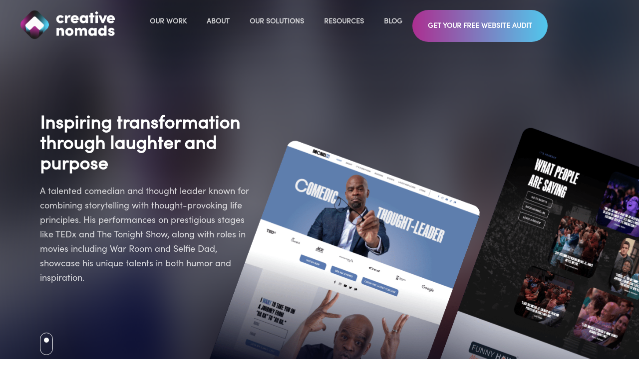

--- FILE ---
content_type: text/html; charset=UTF-8
request_url: https://creativenomads.com/case-studies/michael-jr/
body_size: 44610
content:
<!DOCTYPE html>
<html lang="en-US" prefix="og: http://ogp.me/ns# fb: http://ogp.me/ns/fb#">
<head><meta charset="UTF-8" /><script type="930ddce2ae627aa67e807d85-text/javascript">if(navigator.userAgent.match(/MSIE|Internet Explorer/i)||navigator.userAgent.match(/Trident\/7\..*?rv:11/i)){var href=document.location.href;if(!href.match(/[?&]nowprocket/)){if(href.indexOf("?")==-1){if(href.indexOf("#")==-1){document.location.href=href+"?nowprocket=1"}else{document.location.href=href.replace("#","?nowprocket=1#")}}else{if(href.indexOf("#")==-1){document.location.href=href+"&nowprocket=1"}else{document.location.href=href.replace("#","&nowprocket=1#")}}}}</script><script type="930ddce2ae627aa67e807d85-text/javascript">(()=>{class RocketLazyLoadScripts{constructor(){this.v="2.0.4",this.userEvents=["keydown","keyup","mousedown","mouseup","mousemove","mouseover","mouseout","touchmove","touchstart","touchend","touchcancel","wheel","click","dblclick","input"],this.attributeEvents=["onblur","onclick","oncontextmenu","ondblclick","onfocus","onmousedown","onmouseenter","onmouseleave","onmousemove","onmouseout","onmouseover","onmouseup","onmousewheel","onscroll","onsubmit"]}async t(){this.i(),this.o(),/iP(ad|hone)/.test(navigator.userAgent)&&this.h(),this.u(),this.l(this),this.m(),this.k(this),this.p(this),this._(),await Promise.all([this.R(),this.L()]),this.lastBreath=Date.now(),this.S(this),this.P(),this.D(),this.O(),this.M(),await this.C(this.delayedScripts.normal),await this.C(this.delayedScripts.defer),await this.C(this.delayedScripts.async),await this.T(),await this.F(),await this.j(),await this.A(),window.dispatchEvent(new Event("rocket-allScriptsLoaded")),this.everythingLoaded=!0,this.lastTouchEnd&&await new Promise(t=>setTimeout(t,500-Date.now()+this.lastTouchEnd)),this.I(),this.H(),this.U(),this.W()}i(){this.CSPIssue=sessionStorage.getItem("rocketCSPIssue"),document.addEventListener("securitypolicyviolation",t=>{this.CSPIssue||"script-src-elem"!==t.violatedDirective||"data"!==t.blockedURI||(this.CSPIssue=!0,sessionStorage.setItem("rocketCSPIssue",!0))},{isRocket:!0})}o(){window.addEventListener("pageshow",t=>{this.persisted=t.persisted,this.realWindowLoadedFired=!0},{isRocket:!0}),window.addEventListener("pagehide",()=>{this.onFirstUserAction=null},{isRocket:!0})}h(){let t;function e(e){t=e}window.addEventListener("touchstart",e,{isRocket:!0}),window.addEventListener("touchend",function i(o){o.changedTouches[0]&&t.changedTouches[0]&&Math.abs(o.changedTouches[0].pageX-t.changedTouches[0].pageX)<10&&Math.abs(o.changedTouches[0].pageY-t.changedTouches[0].pageY)<10&&o.timeStamp-t.timeStamp<200&&(window.removeEventListener("touchstart",e,{isRocket:!0}),window.removeEventListener("touchend",i,{isRocket:!0}),"INPUT"===o.target.tagName&&"text"===o.target.type||(o.target.dispatchEvent(new TouchEvent("touchend",{target:o.target,bubbles:!0})),o.target.dispatchEvent(new MouseEvent("mouseover",{target:o.target,bubbles:!0})),o.target.dispatchEvent(new PointerEvent("click",{target:o.target,bubbles:!0,cancelable:!0,detail:1,clientX:o.changedTouches[0].clientX,clientY:o.changedTouches[0].clientY})),event.preventDefault()))},{isRocket:!0})}q(t){this.userActionTriggered||("mousemove"!==t.type||this.firstMousemoveIgnored?"keyup"===t.type||"mouseover"===t.type||"mouseout"===t.type||(this.userActionTriggered=!0,this.onFirstUserAction&&this.onFirstUserAction()):this.firstMousemoveIgnored=!0),"click"===t.type&&t.preventDefault(),t.stopPropagation(),t.stopImmediatePropagation(),"touchstart"===this.lastEvent&&"touchend"===t.type&&(this.lastTouchEnd=Date.now()),"click"===t.type&&(this.lastTouchEnd=0),this.lastEvent=t.type,t.composedPath&&t.composedPath()[0].getRootNode()instanceof ShadowRoot&&(t.rocketTarget=t.composedPath()[0]),this.savedUserEvents.push(t)}u(){this.savedUserEvents=[],this.userEventHandler=this.q.bind(this),this.userEvents.forEach(t=>window.addEventListener(t,this.userEventHandler,{passive:!1,isRocket:!0})),document.addEventListener("visibilitychange",this.userEventHandler,{isRocket:!0})}U(){this.userEvents.forEach(t=>window.removeEventListener(t,this.userEventHandler,{passive:!1,isRocket:!0})),document.removeEventListener("visibilitychange",this.userEventHandler,{isRocket:!0}),this.savedUserEvents.forEach(t=>{(t.rocketTarget||t.target).dispatchEvent(new window[t.constructor.name](t.type,t))})}m(){const t="return false",e=Array.from(this.attributeEvents,t=>"data-rocket-"+t),i="["+this.attributeEvents.join("],[")+"]",o="[data-rocket-"+this.attributeEvents.join("],[data-rocket-")+"]",s=(e,i,o)=>{o&&o!==t&&(e.setAttribute("data-rocket-"+i,o),e["rocket"+i]=new Function("event",o),e.setAttribute(i,t))};new MutationObserver(t=>{for(const n of t)"attributes"===n.type&&(n.attributeName.startsWith("data-rocket-")||this.everythingLoaded?n.attributeName.startsWith("data-rocket-")&&this.everythingLoaded&&this.N(n.target,n.attributeName.substring(12)):s(n.target,n.attributeName,n.target.getAttribute(n.attributeName))),"childList"===n.type&&n.addedNodes.forEach(t=>{if(t.nodeType===Node.ELEMENT_NODE)if(this.everythingLoaded)for(const i of[t,...t.querySelectorAll(o)])for(const t of i.getAttributeNames())e.includes(t)&&this.N(i,t.substring(12));else for(const e of[t,...t.querySelectorAll(i)])for(const t of e.getAttributeNames())this.attributeEvents.includes(t)&&s(e,t,e.getAttribute(t))})}).observe(document,{subtree:!0,childList:!0,attributeFilter:[...this.attributeEvents,...e]})}I(){this.attributeEvents.forEach(t=>{document.querySelectorAll("[data-rocket-"+t+"]").forEach(e=>{this.N(e,t)})})}N(t,e){const i=t.getAttribute("data-rocket-"+e);i&&(t.setAttribute(e,i),t.removeAttribute("data-rocket-"+e))}k(t){Object.defineProperty(HTMLElement.prototype,"onclick",{get(){return this.rocketonclick||null},set(e){this.rocketonclick=e,this.setAttribute(t.everythingLoaded?"onclick":"data-rocket-onclick","this.rocketonclick(event)")}})}S(t){function e(e,i){let o=e[i];e[i]=null,Object.defineProperty(e,i,{get:()=>o,set(s){t.everythingLoaded?o=s:e["rocket"+i]=o=s}})}e(document,"onreadystatechange"),e(window,"onload"),e(window,"onpageshow");try{Object.defineProperty(document,"readyState",{get:()=>t.rocketReadyState,set(e){t.rocketReadyState=e},configurable:!0}),document.readyState="loading"}catch(t){console.log("WPRocket DJE readyState conflict, bypassing")}}l(t){this.originalAddEventListener=EventTarget.prototype.addEventListener,this.originalRemoveEventListener=EventTarget.prototype.removeEventListener,this.savedEventListeners=[],EventTarget.prototype.addEventListener=function(e,i,o){o&&o.isRocket||!t.B(e,this)&&!t.userEvents.includes(e)||t.B(e,this)&&!t.userActionTriggered||e.startsWith("rocket-")||t.everythingLoaded?t.originalAddEventListener.call(this,e,i,o):(t.savedEventListeners.push({target:this,remove:!1,type:e,func:i,options:o}),"mouseenter"!==e&&"mouseleave"!==e||t.originalAddEventListener.call(this,e,t.savedUserEvents.push,o))},EventTarget.prototype.removeEventListener=function(e,i,o){o&&o.isRocket||!t.B(e,this)&&!t.userEvents.includes(e)||t.B(e,this)&&!t.userActionTriggered||e.startsWith("rocket-")||t.everythingLoaded?t.originalRemoveEventListener.call(this,e,i,o):t.savedEventListeners.push({target:this,remove:!0,type:e,func:i,options:o})}}J(t,e){this.savedEventListeners=this.savedEventListeners.filter(i=>{let o=i.type,s=i.target||window;return e!==o||t!==s||(this.B(o,s)&&(i.type="rocket-"+o),this.$(i),!1)})}H(){EventTarget.prototype.addEventListener=this.originalAddEventListener,EventTarget.prototype.removeEventListener=this.originalRemoveEventListener,this.savedEventListeners.forEach(t=>this.$(t))}$(t){t.remove?this.originalRemoveEventListener.call(t.target,t.type,t.func,t.options):this.originalAddEventListener.call(t.target,t.type,t.func,t.options)}p(t){let e;function i(e){return t.everythingLoaded?e:e.split(" ").map(t=>"load"===t||t.startsWith("load.")?"rocket-jquery-load":t).join(" ")}function o(o){function s(e){const s=o.fn[e];o.fn[e]=o.fn.init.prototype[e]=function(){return this[0]===window&&t.userActionTriggered&&("string"==typeof arguments[0]||arguments[0]instanceof String?arguments[0]=i(arguments[0]):"object"==typeof arguments[0]&&Object.keys(arguments[0]).forEach(t=>{const e=arguments[0][t];delete arguments[0][t],arguments[0][i(t)]=e})),s.apply(this,arguments),this}}if(o&&o.fn&&!t.allJQueries.includes(o)){const e={DOMContentLoaded:[],"rocket-DOMContentLoaded":[]};for(const t in e)document.addEventListener(t,()=>{e[t].forEach(t=>t())},{isRocket:!0});o.fn.ready=o.fn.init.prototype.ready=function(i){function s(){parseInt(o.fn.jquery)>2?setTimeout(()=>i.bind(document)(o)):i.bind(document)(o)}return"function"==typeof i&&(t.realDomReadyFired?!t.userActionTriggered||t.fauxDomReadyFired?s():e["rocket-DOMContentLoaded"].push(s):e.DOMContentLoaded.push(s)),o([])},s("on"),s("one"),s("off"),t.allJQueries.push(o)}e=o}t.allJQueries=[],o(window.jQuery),Object.defineProperty(window,"jQuery",{get:()=>e,set(t){o(t)}})}P(){const t=new Map;document.write=document.writeln=function(e){const i=document.currentScript,o=document.createRange(),s=i.parentElement;let n=t.get(i);void 0===n&&(n=i.nextSibling,t.set(i,n));const c=document.createDocumentFragment();o.setStart(c,0),c.appendChild(o.createContextualFragment(e)),s.insertBefore(c,n)}}async R(){return new Promise(t=>{this.userActionTriggered?t():this.onFirstUserAction=t})}async L(){return new Promise(t=>{document.addEventListener("DOMContentLoaded",()=>{this.realDomReadyFired=!0,t()},{isRocket:!0})})}async j(){return this.realWindowLoadedFired?Promise.resolve():new Promise(t=>{window.addEventListener("load",t,{isRocket:!0})})}M(){this.pendingScripts=[];this.scriptsMutationObserver=new MutationObserver(t=>{for(const e of t)e.addedNodes.forEach(t=>{"SCRIPT"!==t.tagName||t.noModule||t.isWPRocket||this.pendingScripts.push({script:t,promise:new Promise(e=>{const i=()=>{const i=this.pendingScripts.findIndex(e=>e.script===t);i>=0&&this.pendingScripts.splice(i,1),e()};t.addEventListener("load",i,{isRocket:!0}),t.addEventListener("error",i,{isRocket:!0}),setTimeout(i,1e3)})})})}),this.scriptsMutationObserver.observe(document,{childList:!0,subtree:!0})}async F(){await this.X(),this.pendingScripts.length?(await this.pendingScripts[0].promise,await this.F()):this.scriptsMutationObserver.disconnect()}D(){this.delayedScripts={normal:[],async:[],defer:[]},document.querySelectorAll("script[type$=rocketlazyloadscript]").forEach(t=>{t.hasAttribute("data-rocket-src")?t.hasAttribute("async")&&!1!==t.async?this.delayedScripts.async.push(t):t.hasAttribute("defer")&&!1!==t.defer||"module"===t.getAttribute("data-rocket-type")?this.delayedScripts.defer.push(t):this.delayedScripts.normal.push(t):this.delayedScripts.normal.push(t)})}async _(){await this.L();let t=[];document.querySelectorAll("script[type$=rocketlazyloadscript][data-rocket-src]").forEach(e=>{let i=e.getAttribute("data-rocket-src");if(i&&!i.startsWith("data:")){i.startsWith("//")&&(i=location.protocol+i);try{const o=new URL(i).origin;o!==location.origin&&t.push({src:o,crossOrigin:e.crossOrigin||"module"===e.getAttribute("data-rocket-type")})}catch(t){}}}),t=[...new Map(t.map(t=>[JSON.stringify(t),t])).values()],this.Y(t,"preconnect")}async G(t){if(await this.K(),!0!==t.noModule||!("noModule"in HTMLScriptElement.prototype))return new Promise(e=>{let i;function o(){(i||t).setAttribute("data-rocket-status","executed"),e()}try{if(navigator.userAgent.includes("Firefox/")||""===navigator.vendor||this.CSPIssue)i=document.createElement("script"),[...t.attributes].forEach(t=>{let e=t.nodeName;"type"!==e&&("data-rocket-type"===e&&(e="type"),"data-rocket-src"===e&&(e="src"),i.setAttribute(e,t.nodeValue))}),t.text&&(i.text=t.text),t.nonce&&(i.nonce=t.nonce),i.hasAttribute("src")?(i.addEventListener("load",o,{isRocket:!0}),i.addEventListener("error",()=>{i.setAttribute("data-rocket-status","failed-network"),e()},{isRocket:!0}),setTimeout(()=>{i.isConnected||e()},1)):(i.text=t.text,o()),i.isWPRocket=!0,t.parentNode.replaceChild(i,t);else{const i=t.getAttribute("data-rocket-type"),s=t.getAttribute("data-rocket-src");i?(t.type=i,t.removeAttribute("data-rocket-type")):t.removeAttribute("type"),t.addEventListener("load",o,{isRocket:!0}),t.addEventListener("error",i=>{this.CSPIssue&&i.target.src.startsWith("data:")?(console.log("WPRocket: CSP fallback activated"),t.removeAttribute("src"),this.G(t).then(e)):(t.setAttribute("data-rocket-status","failed-network"),e())},{isRocket:!0}),s?(t.fetchPriority="high",t.removeAttribute("data-rocket-src"),t.src=s):t.src="data:text/javascript;base64,"+window.btoa(unescape(encodeURIComponent(t.text)))}}catch(i){t.setAttribute("data-rocket-status","failed-transform"),e()}});t.setAttribute("data-rocket-status","skipped")}async C(t){const e=t.shift();return e?(e.isConnected&&await this.G(e),this.C(t)):Promise.resolve()}O(){this.Y([...this.delayedScripts.normal,...this.delayedScripts.defer,...this.delayedScripts.async],"preload")}Y(t,e){this.trash=this.trash||[];let i=!0;var o=document.createDocumentFragment();t.forEach(t=>{const s=t.getAttribute&&t.getAttribute("data-rocket-src")||t.src;if(s&&!s.startsWith("data:")){const n=document.createElement("link");n.href=s,n.rel=e,"preconnect"!==e&&(n.as="script",n.fetchPriority=i?"high":"low"),t.getAttribute&&"module"===t.getAttribute("data-rocket-type")&&(n.crossOrigin=!0),t.crossOrigin&&(n.crossOrigin=t.crossOrigin),t.integrity&&(n.integrity=t.integrity),t.nonce&&(n.nonce=t.nonce),o.appendChild(n),this.trash.push(n),i=!1}}),document.head.appendChild(o)}W(){this.trash.forEach(t=>t.remove())}async T(){try{document.readyState="interactive"}catch(t){}this.fauxDomReadyFired=!0;try{await this.K(),this.J(document,"readystatechange"),document.dispatchEvent(new Event("rocket-readystatechange")),await this.K(),document.rocketonreadystatechange&&document.rocketonreadystatechange(),await this.K(),this.J(document,"DOMContentLoaded"),document.dispatchEvent(new Event("rocket-DOMContentLoaded")),await this.K(),this.J(window,"DOMContentLoaded"),window.dispatchEvent(new Event("rocket-DOMContentLoaded"))}catch(t){console.error(t)}}async A(){try{document.readyState="complete"}catch(t){}try{await this.K(),this.J(document,"readystatechange"),document.dispatchEvent(new Event("rocket-readystatechange")),await this.K(),document.rocketonreadystatechange&&document.rocketonreadystatechange(),await this.K(),this.J(window,"load"),window.dispatchEvent(new Event("rocket-load")),await this.K(),window.rocketonload&&window.rocketonload(),await this.K(),this.allJQueries.forEach(t=>t(window).trigger("rocket-jquery-load")),await this.K(),this.J(window,"pageshow");const t=new Event("rocket-pageshow");t.persisted=this.persisted,window.dispatchEvent(t),await this.K(),window.rocketonpageshow&&window.rocketonpageshow({persisted:this.persisted})}catch(t){console.error(t)}}async K(){Date.now()-this.lastBreath>45&&(await this.X(),this.lastBreath=Date.now())}async X(){return document.hidden?new Promise(t=>setTimeout(t)):new Promise(t=>requestAnimationFrame(t))}B(t,e){return e===document&&"readystatechange"===t||(e===document&&"DOMContentLoaded"===t||(e===window&&"DOMContentLoaded"===t||(e===window&&"load"===t||e===window&&"pageshow"===t)))}static run(){(new RocketLazyLoadScripts).t()}}RocketLazyLoadScripts.run()})();</script>
	
	<meta name="viewport" content="width=device-width, initial-scale=1" />
	<link rel="profile" href="https://gmpg.org/xfn/11" />
	<link rel="pingback" href="https://creativenomads.com/xmlrpc.php" />
	
            <script data-no-defer="1" data-ezscrex="false" data-cfasync="false" data-pagespeed-no-defer data-cookieconsent="ignore">
                var ctPublicFunctions = {"_ajax_nonce":"86679e0464","_rest_nonce":"a4e0875bcc","_ajax_url":"\/wp-admin\/admin-ajax.php","_rest_url":"https:\/\/creativenomads.com\/wp-json\/","data__cookies_type":"none","data__ajax_type":"rest","data__bot_detector_enabled":"1","data__frontend_data_log_enabled":1,"cookiePrefix":"","wprocket_detected":true,"host_url":"creativenomads.com","text__ee_click_to_select":"Click to select the whole data","text__ee_original_email":"The complete one is","text__ee_got_it":"Got it","text__ee_blocked":"Blocked","text__ee_cannot_connect":"Cannot connect","text__ee_cannot_decode":"Can not decode email. Unknown reason","text__ee_email_decoder":"CleanTalk email decoder","text__ee_wait_for_decoding":"The magic is on the way!","text__ee_decoding_process":"Please wait a few seconds while we decode the contact data."}
            </script>
        
            <script data-no-defer="1" data-ezscrex="false" data-cfasync="false" data-pagespeed-no-defer data-cookieconsent="ignore">
                var ctPublic = {"_ajax_nonce":"86679e0464","settings__forms__check_internal":"1","settings__forms__check_external":"1","settings__forms__force_protection":"0","settings__forms__search_test":"1","settings__forms__wc_add_to_cart":"0","settings__data__bot_detector_enabled":"1","settings__sfw__anti_crawler":0,"blog_home":"https:\/\/creativenomads.com\/","pixel__setting":"3","pixel__enabled":true,"pixel__url":null,"data__email_check_before_post":"1","data__email_check_exist_post":"1","data__cookies_type":"none","data__key_is_ok":true,"data__visible_fields_required":true,"wl_brandname":"Anti-Spam by CleanTalk","wl_brandname_short":"CleanTalk","ct_checkjs_key":"b8edcd8c82005078c5588f116e1940894b01c3a9aec746807d595b5316764a0a","emailEncoderPassKey":"7c3707683ffd08e989b510b7a7e7bf2d","bot_detector_forms_excluded":"W10=","advancedCacheExists":true,"varnishCacheExists":false,"wc_ajax_add_to_cart":false}
            </script>
        <link rel='dns-prefetch' href='//fd.cleantalk.org' />
<link rel='dns-prefetch' href='//privacy-proxy.usercentrics.eu' />
<link rel='dns-prefetch' href='//www.googletagmanager.com' />
<link rel="alternate" type="application/rss+xml" title="Creative Nomads &raquo; Feed" href="https://creativenomads.com/feed/" />
<link rel="alternate" type="application/rss+xml" title="Creative Nomads &raquo; Comments Feed" href="https://creativenomads.com/comments/feed/" />
<link rel="alternate" title="oEmbed (JSON)" type="application/json+oembed" href="https://creativenomads.com/wp-json/oembed/1.0/embed?url=https%3A%2F%2Fcreativenomads.com%2Fcase-studies%2Fmichael-jr%2F" />
<link rel="alternate" title="oEmbed (XML)" type="text/xml+oembed" href="https://creativenomads.com/wp-json/oembed/1.0/embed?url=https%3A%2F%2Fcreativenomads.com%2Fcase-studies%2Fmichael-jr%2F&#038;format=xml" />

<!-- LCSEO current path: case-studies/michael-jr -->
<!-- LCSEO: no overrides found -->
<link data-minify="1" rel="stylesheet" type="text/css" href="https://creativenomads.com/wp-content/cache/min/1/ybl7szb.css?ver=1768898681"><style id='wp-img-auto-sizes-contain-inline-css'>
img:is([sizes=auto i],[sizes^="auto," i]){contain-intrinsic-size:3000px 1500px}
/*# sourceURL=wp-img-auto-sizes-contain-inline-css */
</style>
<link rel='stylesheet' id='aca33b9c04-css' href='https://creativenomads.com/wp-content/cache/background-css/1/creativenomads.com/wp-content/plugins/squirrly-seo/view/assets/css/frontend.min.css?ver=12.4.15&wpr_t=1769304357' media='all' />
<link data-minify="1" rel='stylesheet' id='fluentform-elementor-widget-css' href='https://creativenomads.com/wp-content/cache/min/1/wp-content/plugins/fluentform/assets/css/fluent-forms-elementor-widget.css?ver=1768898681' media='all' />
<link data-minify="1" rel='stylesheet' id='hfe-widgets-style-css' href='https://creativenomads.com/wp-content/cache/min/1/wp-content/plugins/header-footer-elementor/inc/widgets-css/frontend.css?ver=1768898681' media='all' />
<link data-minify="1" rel='stylesheet' id='dce-dynamic-visibility-style-css' href='https://creativenomads.com/wp-content/cache/min/1/wp-content/plugins/dynamic-visibility-for-elementor/assets/css/dynamic-visibility.css?ver=1768898681' media='all' />
<style id='wp-emoji-styles-inline-css'>

	img.wp-smiley, img.emoji {
		display: inline !important;
		border: none !important;
		box-shadow: none !important;
		height: 1em !important;
		width: 1em !important;
		margin: 0 0.07em !important;
		vertical-align: -0.1em !important;
		background: none !important;
		padding: 0 !important;
	}
/*# sourceURL=wp-emoji-styles-inline-css */
</style>
<style id='global-styles-inline-css'>
:root{--wp--preset--aspect-ratio--square: 1;--wp--preset--aspect-ratio--4-3: 4/3;--wp--preset--aspect-ratio--3-4: 3/4;--wp--preset--aspect-ratio--3-2: 3/2;--wp--preset--aspect-ratio--2-3: 2/3;--wp--preset--aspect-ratio--16-9: 16/9;--wp--preset--aspect-ratio--9-16: 9/16;--wp--preset--color--black: #000000;--wp--preset--color--cyan-bluish-gray: #abb8c3;--wp--preset--color--white: #ffffff;--wp--preset--color--pale-pink: #f78da7;--wp--preset--color--vivid-red: #cf2e2e;--wp--preset--color--luminous-vivid-orange: #ff6900;--wp--preset--color--luminous-vivid-amber: #fcb900;--wp--preset--color--light-green-cyan: #7bdcb5;--wp--preset--color--vivid-green-cyan: #00d084;--wp--preset--color--pale-cyan-blue: #8ed1fc;--wp--preset--color--vivid-cyan-blue: #0693e3;--wp--preset--color--vivid-purple: #9b51e0;--wp--preset--gradient--vivid-cyan-blue-to-vivid-purple: linear-gradient(135deg,rgb(6,147,227) 0%,rgb(155,81,224) 100%);--wp--preset--gradient--light-green-cyan-to-vivid-green-cyan: linear-gradient(135deg,rgb(122,220,180) 0%,rgb(0,208,130) 100%);--wp--preset--gradient--luminous-vivid-amber-to-luminous-vivid-orange: linear-gradient(135deg,rgb(252,185,0) 0%,rgb(255,105,0) 100%);--wp--preset--gradient--luminous-vivid-orange-to-vivid-red: linear-gradient(135deg,rgb(255,105,0) 0%,rgb(207,46,46) 100%);--wp--preset--gradient--very-light-gray-to-cyan-bluish-gray: linear-gradient(135deg,rgb(238,238,238) 0%,rgb(169,184,195) 100%);--wp--preset--gradient--cool-to-warm-spectrum: linear-gradient(135deg,rgb(74,234,220) 0%,rgb(151,120,209) 20%,rgb(207,42,186) 40%,rgb(238,44,130) 60%,rgb(251,105,98) 80%,rgb(254,248,76) 100%);--wp--preset--gradient--blush-light-purple: linear-gradient(135deg,rgb(255,206,236) 0%,rgb(152,150,240) 100%);--wp--preset--gradient--blush-bordeaux: linear-gradient(135deg,rgb(254,205,165) 0%,rgb(254,45,45) 50%,rgb(107,0,62) 100%);--wp--preset--gradient--luminous-dusk: linear-gradient(135deg,rgb(255,203,112) 0%,rgb(199,81,192) 50%,rgb(65,88,208) 100%);--wp--preset--gradient--pale-ocean: linear-gradient(135deg,rgb(255,245,203) 0%,rgb(182,227,212) 50%,rgb(51,167,181) 100%);--wp--preset--gradient--electric-grass: linear-gradient(135deg,rgb(202,248,128) 0%,rgb(113,206,126) 100%);--wp--preset--gradient--midnight: linear-gradient(135deg,rgb(2,3,129) 0%,rgb(40,116,252) 100%);--wp--preset--font-size--small: 13px;--wp--preset--font-size--medium: 20px;--wp--preset--font-size--large: 36px;--wp--preset--font-size--x-large: 42px;--wp--preset--spacing--20: 0.44rem;--wp--preset--spacing--30: 0.67rem;--wp--preset--spacing--40: 1rem;--wp--preset--spacing--50: 1.5rem;--wp--preset--spacing--60: 2.25rem;--wp--preset--spacing--70: 3.38rem;--wp--preset--spacing--80: 5.06rem;--wp--preset--shadow--natural: 6px 6px 9px rgba(0, 0, 0, 0.2);--wp--preset--shadow--deep: 12px 12px 50px rgba(0, 0, 0, 0.4);--wp--preset--shadow--sharp: 6px 6px 0px rgba(0, 0, 0, 0.2);--wp--preset--shadow--outlined: 6px 6px 0px -3px rgb(255, 255, 255), 6px 6px rgb(0, 0, 0);--wp--preset--shadow--crisp: 6px 6px 0px rgb(0, 0, 0);}:root { --wp--style--global--content-size: 800px;--wp--style--global--wide-size: 1200px; }:where(body) { margin: 0; }.wp-site-blocks > .alignleft { float: left; margin-right: 2em; }.wp-site-blocks > .alignright { float: right; margin-left: 2em; }.wp-site-blocks > .aligncenter { justify-content: center; margin-left: auto; margin-right: auto; }:where(.wp-site-blocks) > * { margin-block-start: 24px; margin-block-end: 0; }:where(.wp-site-blocks) > :first-child { margin-block-start: 0; }:where(.wp-site-blocks) > :last-child { margin-block-end: 0; }:root { --wp--style--block-gap: 24px; }:root :where(.is-layout-flow) > :first-child{margin-block-start: 0;}:root :where(.is-layout-flow) > :last-child{margin-block-end: 0;}:root :where(.is-layout-flow) > *{margin-block-start: 24px;margin-block-end: 0;}:root :where(.is-layout-constrained) > :first-child{margin-block-start: 0;}:root :where(.is-layout-constrained) > :last-child{margin-block-end: 0;}:root :where(.is-layout-constrained) > *{margin-block-start: 24px;margin-block-end: 0;}:root :where(.is-layout-flex){gap: 24px;}:root :where(.is-layout-grid){gap: 24px;}.is-layout-flow > .alignleft{float: left;margin-inline-start: 0;margin-inline-end: 2em;}.is-layout-flow > .alignright{float: right;margin-inline-start: 2em;margin-inline-end: 0;}.is-layout-flow > .aligncenter{margin-left: auto !important;margin-right: auto !important;}.is-layout-constrained > .alignleft{float: left;margin-inline-start: 0;margin-inline-end: 2em;}.is-layout-constrained > .alignright{float: right;margin-inline-start: 2em;margin-inline-end: 0;}.is-layout-constrained > .aligncenter{margin-left: auto !important;margin-right: auto !important;}.is-layout-constrained > :where(:not(.alignleft):not(.alignright):not(.alignfull)){max-width: var(--wp--style--global--content-size);margin-left: auto !important;margin-right: auto !important;}.is-layout-constrained > .alignwide{max-width: var(--wp--style--global--wide-size);}body .is-layout-flex{display: flex;}.is-layout-flex{flex-wrap: wrap;align-items: center;}.is-layout-flex > :is(*, div){margin: 0;}body .is-layout-grid{display: grid;}.is-layout-grid > :is(*, div){margin: 0;}body{padding-top: 0px;padding-right: 0px;padding-bottom: 0px;padding-left: 0px;}a:where(:not(.wp-element-button)){text-decoration: underline;}:root :where(.wp-element-button, .wp-block-button__link){background-color: #32373c;border-width: 0;color: #fff;font-family: inherit;font-size: inherit;font-style: inherit;font-weight: inherit;letter-spacing: inherit;line-height: inherit;padding-top: calc(0.667em + 2px);padding-right: calc(1.333em + 2px);padding-bottom: calc(0.667em + 2px);padding-left: calc(1.333em + 2px);text-decoration: none;text-transform: inherit;}.has-black-color{color: var(--wp--preset--color--black) !important;}.has-cyan-bluish-gray-color{color: var(--wp--preset--color--cyan-bluish-gray) !important;}.has-white-color{color: var(--wp--preset--color--white) !important;}.has-pale-pink-color{color: var(--wp--preset--color--pale-pink) !important;}.has-vivid-red-color{color: var(--wp--preset--color--vivid-red) !important;}.has-luminous-vivid-orange-color{color: var(--wp--preset--color--luminous-vivid-orange) !important;}.has-luminous-vivid-amber-color{color: var(--wp--preset--color--luminous-vivid-amber) !important;}.has-light-green-cyan-color{color: var(--wp--preset--color--light-green-cyan) !important;}.has-vivid-green-cyan-color{color: var(--wp--preset--color--vivid-green-cyan) !important;}.has-pale-cyan-blue-color{color: var(--wp--preset--color--pale-cyan-blue) !important;}.has-vivid-cyan-blue-color{color: var(--wp--preset--color--vivid-cyan-blue) !important;}.has-vivid-purple-color{color: var(--wp--preset--color--vivid-purple) !important;}.has-black-background-color{background-color: var(--wp--preset--color--black) !important;}.has-cyan-bluish-gray-background-color{background-color: var(--wp--preset--color--cyan-bluish-gray) !important;}.has-white-background-color{background-color: var(--wp--preset--color--white) !important;}.has-pale-pink-background-color{background-color: var(--wp--preset--color--pale-pink) !important;}.has-vivid-red-background-color{background-color: var(--wp--preset--color--vivid-red) !important;}.has-luminous-vivid-orange-background-color{background-color: var(--wp--preset--color--luminous-vivid-orange) !important;}.has-luminous-vivid-amber-background-color{background-color: var(--wp--preset--color--luminous-vivid-amber) !important;}.has-light-green-cyan-background-color{background-color: var(--wp--preset--color--light-green-cyan) !important;}.has-vivid-green-cyan-background-color{background-color: var(--wp--preset--color--vivid-green-cyan) !important;}.has-pale-cyan-blue-background-color{background-color: var(--wp--preset--color--pale-cyan-blue) !important;}.has-vivid-cyan-blue-background-color{background-color: var(--wp--preset--color--vivid-cyan-blue) !important;}.has-vivid-purple-background-color{background-color: var(--wp--preset--color--vivid-purple) !important;}.has-black-border-color{border-color: var(--wp--preset--color--black) !important;}.has-cyan-bluish-gray-border-color{border-color: var(--wp--preset--color--cyan-bluish-gray) !important;}.has-white-border-color{border-color: var(--wp--preset--color--white) !important;}.has-pale-pink-border-color{border-color: var(--wp--preset--color--pale-pink) !important;}.has-vivid-red-border-color{border-color: var(--wp--preset--color--vivid-red) !important;}.has-luminous-vivid-orange-border-color{border-color: var(--wp--preset--color--luminous-vivid-orange) !important;}.has-luminous-vivid-amber-border-color{border-color: var(--wp--preset--color--luminous-vivid-amber) !important;}.has-light-green-cyan-border-color{border-color: var(--wp--preset--color--light-green-cyan) !important;}.has-vivid-green-cyan-border-color{border-color: var(--wp--preset--color--vivid-green-cyan) !important;}.has-pale-cyan-blue-border-color{border-color: var(--wp--preset--color--pale-cyan-blue) !important;}.has-vivid-cyan-blue-border-color{border-color: var(--wp--preset--color--vivid-cyan-blue) !important;}.has-vivid-purple-border-color{border-color: var(--wp--preset--color--vivid-purple) !important;}.has-vivid-cyan-blue-to-vivid-purple-gradient-background{background: var(--wp--preset--gradient--vivid-cyan-blue-to-vivid-purple) !important;}.has-light-green-cyan-to-vivid-green-cyan-gradient-background{background: var(--wp--preset--gradient--light-green-cyan-to-vivid-green-cyan) !important;}.has-luminous-vivid-amber-to-luminous-vivid-orange-gradient-background{background: var(--wp--preset--gradient--luminous-vivid-amber-to-luminous-vivid-orange) !important;}.has-luminous-vivid-orange-to-vivid-red-gradient-background{background: var(--wp--preset--gradient--luminous-vivid-orange-to-vivid-red) !important;}.has-very-light-gray-to-cyan-bluish-gray-gradient-background{background: var(--wp--preset--gradient--very-light-gray-to-cyan-bluish-gray) !important;}.has-cool-to-warm-spectrum-gradient-background{background: var(--wp--preset--gradient--cool-to-warm-spectrum) !important;}.has-blush-light-purple-gradient-background{background: var(--wp--preset--gradient--blush-light-purple) !important;}.has-blush-bordeaux-gradient-background{background: var(--wp--preset--gradient--blush-bordeaux) !important;}.has-luminous-dusk-gradient-background{background: var(--wp--preset--gradient--luminous-dusk) !important;}.has-pale-ocean-gradient-background{background: var(--wp--preset--gradient--pale-ocean) !important;}.has-electric-grass-gradient-background{background: var(--wp--preset--gradient--electric-grass) !important;}.has-midnight-gradient-background{background: var(--wp--preset--gradient--midnight) !important;}.has-small-font-size{font-size: var(--wp--preset--font-size--small) !important;}.has-medium-font-size{font-size: var(--wp--preset--font-size--medium) !important;}.has-large-font-size{font-size: var(--wp--preset--font-size--large) !important;}.has-x-large-font-size{font-size: var(--wp--preset--font-size--x-large) !important;}
:root :where(.wp-block-pullquote){font-size: 1.5em;line-height: 1.6;}
/*# sourceURL=global-styles-inline-css */
</style>
<link rel='stylesheet' id='cleantalk-public-css-css' href='https://creativenomads.com/wp-content/cache/background-css/1/creativenomads.com/wp-content/plugins/cleantalk-spam-protect/css/cleantalk-public.min.css?ver=6.70.1_1767702123&wpr_t=1769304357' media='all' />
<link rel='stylesheet' id='cleantalk-email-decoder-css-css' href='https://creativenomads.com/wp-content/plugins/cleantalk-spam-protect/css/cleantalk-email-decoder.min.css?ver=6.70.1_1767702123' media='all' />
<link data-minify="1" rel='stylesheet' id='dashicons-css' href='https://creativenomads.com/wp-content/cache/min/1/wp-includes/css/dashicons.min.css?ver=1768898681' media='all' />
<link rel='stylesheet' id='LeadConnector-css' href='https://creativenomads.com/wp-content/plugins/leadconnector/public/css/lc-public.css?ver=3.0.18' media='all' />
<link data-minify="1" rel='stylesheet' id='elementor-overrides-css' href='https://creativenomads.com/wp-content/cache/min/1/wp-content/plugins/leadconnector/assets/css/custom-elementor.css?ver=1768898681' media='all' />
<link data-minify="1" rel='stylesheet' id='lc-theme-fixes-css' href='https://creativenomads.com/wp-content/cache/min/1/wp-content/plugins/leadconnector/assets/css/theme-fixes.css?ver=1768898681' media='all' />
<link data-minify="1" rel='stylesheet' id='hfe-style-css' href='https://creativenomads.com/wp-content/cache/min/1/wp-content/plugins/header-footer-elementor/assets/css/header-footer-elementor.css?ver=1768898681' media='all' />
<link rel='stylesheet' id='elementor-frontend-css' href='https://creativenomads.com/wp-content/plugins/elementor/assets/css/frontend.min.css?ver=3.34.1' media='all' />
<link rel='stylesheet' id='elementor-post-4-css' href='https://creativenomads.com/wp-content/uploads/elementor/css/post-4.css?ver=1768846890' media='all' />
<link rel='stylesheet' id='uael-frontend-css' href='https://creativenomads.com/wp-content/plugins/ultimate-elementor/assets/min-css/uael-frontend.min.css?ver=1.42.3' media='all' />
<link rel='stylesheet' id='uael-teammember-social-icons-css' href='https://creativenomads.com/wp-content/plugins/elementor/assets/css/widget-social-icons.min.css?ver=3.24.0' media='all' />
<link data-minify="1" rel='stylesheet' id='uael-social-share-icons-brands-css' href='https://creativenomads.com/wp-content/cache/min/1/wp-content/plugins/elementor/assets/lib/font-awesome/css/brands.css?ver=1768898681' media='all' />
<link data-minify="1" rel='stylesheet' id='uael-social-share-icons-fontawesome-css' href='https://creativenomads.com/wp-content/cache/min/1/wp-content/plugins/elementor/assets/lib/font-awesome/css/fontawesome.css?ver=1768898681' media='all' />
<link data-minify="1" rel='stylesheet' id='uael-nav-menu-icons-css' href='https://creativenomads.com/wp-content/cache/min/1/wp-content/plugins/elementor/assets/lib/font-awesome/css/solid.css?ver=1768898681' media='all' />
<link rel='stylesheet' id='widget-image-css' href='https://creativenomads.com/wp-content/plugins/elementor/assets/css/widget-image.min.css?ver=3.34.1' media='all' />
<link rel='stylesheet' id='widget-heading-css' href='https://creativenomads.com/wp-content/plugins/elementor/assets/css/widget-heading.min.css?ver=3.34.1' media='all' />
<link rel='stylesheet' id='widget-spacer-css' href='https://creativenomads.com/wp-content/plugins/elementor/assets/css/widget-spacer.min.css?ver=3.34.1' media='all' />
<link rel='stylesheet' id='e-animation-fadeInUp-css' href='https://creativenomads.com/wp-content/plugins/elementor/assets/lib/animations/styles/fadeInUp.min.css?ver=3.34.1' media='all' />
<link data-minify="1" rel='stylesheet' id='swiper-css' href='https://creativenomads.com/wp-content/cache/min/1/wp-content/plugins/elementor/assets/lib/swiper/v8/css/swiper.min.css?ver=1768898681' media='all' />
<link rel='stylesheet' id='e-swiper-css' href='https://creativenomads.com/wp-content/plugins/elementor/assets/css/conditionals/e-swiper.min.css?ver=3.34.1' media='all' />
<link rel='stylesheet' id='widget-testimonial-carousel-css' href='https://creativenomads.com/wp-content/plugins/elementor-pro/assets/css/widget-testimonial-carousel.min.css?ver=3.34.0' media='all' />
<link rel='stylesheet' id='widget-carousel-module-base-css' href='https://creativenomads.com/wp-content/plugins/elementor-pro/assets/css/widget-carousel-module-base.min.css?ver=3.34.0' media='all' />
<link rel='stylesheet' id='elementor-post-4708-css' href='https://creativenomads.com/wp-content/uploads/elementor/css/post-4708.css?ver=1768904982' media='all' />
<link rel='stylesheet' id='elementor-post-12321-css' href='https://creativenomads.com/wp-content/uploads/elementor/css/post-12321.css?ver=1768846891' media='all' />
<link rel='stylesheet' id='elementor-post-250-css' href='https://creativenomads.com/wp-content/uploads/elementor/css/post-250.css?ver=1768846891' media='all' />
<link rel='stylesheet' id='slider-css' href='https://creativenomads.com/wp-content/themes/hello-elementor/slick/slick.css?ver=1.0' media='all' />
<link rel='stylesheet' id='slider-theme-css' href='https://creativenomads.com/wp-content/themes/hello-elementor/slick/slick-theme.css?ver=1.0' media='all' />
<link data-minify="1" rel='stylesheet' id='hello-elementor-css' href='https://creativenomads.com/wp-content/cache/min/1/wp-content/themes/hello-elementor/assets/css/reset.css?ver=1768898681' media='all' />
<link data-minify="1" rel='stylesheet' id='hello-elementor-theme-style-css' href='https://creativenomads.com/wp-content/cache/min/1/wp-content/themes/hello-elementor/assets/css/theme.css?ver=1768898681' media='all' />
<link data-minify="1" rel='stylesheet' id='hello-elementor-header-footer-css' href='https://creativenomads.com/wp-content/cache/min/1/wp-content/themes/hello-elementor/assets/css/header-footer.css?ver=1768898681' media='all' />
<link rel='stylesheet' id='cherry-handler-css-css' href='https://creativenomads.com/wp-content/plugins/jetwidgets-for-elementor/cherry-framework/modules/cherry-handler/assets/css/cherry-handler-styles.min.css?ver=1.5.11' media='all' />
<link data-minify="1" rel='stylesheet' id='jet-widgets-css' href='https://creativenomads.com/wp-content/cache/min/1/wp-content/plugins/jetwidgets-for-elementor/assets/css/jet-widgets.css?ver=1768898681' media='all' />
<link data-minify="1" rel='stylesheet' id='jet-widgets-skin-css' href='https://creativenomads.com/wp-content/cache/min/1/wp-content/plugins/jetwidgets-for-elementor/assets/css/jet-widgets-skin.css?ver=1768898681' media='all' />
<link rel='stylesheet' id='jet-juxtapose-css-css' href='https://creativenomads.com/wp-content/plugins/jet-elements/assets/css/lib/juxtapose/juxtapose.min.css?ver=1.3.1' media='all' />
<link rel='stylesheet' id='exad-slick-css' href='https://creativenomads.com/wp-content/plugins/exclusive-addons-for-elementor/assets/vendor/css/slick.min.css?ver=6.9' media='all' />
<link data-minify="1" rel='stylesheet' id='exad-slick-theme-css' href='https://creativenomads.com/wp-content/cache/min/1/wp-content/plugins/exclusive-addons-for-elementor/assets/vendor/css/slick-theme.min.css?ver=1768898681' media='all' />
<link data-minify="1" rel='stylesheet' id='exad-image-hover-css' href='https://creativenomads.com/wp-content/cache/background-css/1/creativenomads.com/wp-content/cache/min/1/wp-content/plugins/exclusive-addons-for-elementor/assets/vendor/css/imagehover.css?ver=1768898681&wpr_t=1769304360' media='all' />
<link rel='stylesheet' id='exad-swiperv5-css' href='https://creativenomads.com/wp-content/plugins/exclusive-addons-for-elementor/assets/vendor/css/swiper.min.css?ver=2.7.9.8' media='all' />
<link data-minify="1" rel='stylesheet' id='exad-main-style-css' href='https://creativenomads.com/wp-content/cache/min/1/wp-content/plugins/exclusive-addons-for-elementor/assets/css/exad-styles.min.css?ver=1768898681' media='all' />
<link data-minify="1" rel='stylesheet' id='hfe-elementor-icons-css' href='https://creativenomads.com/wp-content/cache/min/1/wp-content/plugins/elementor/assets/lib/eicons/css/elementor-icons.min.css?ver=1768898681' media='all' />
<link rel='stylesheet' id='hfe-icons-list-css' href='https://creativenomads.com/wp-content/plugins/elementor/assets/css/widget-icon-list.min.css?ver=3.24.3' media='all' />
<link rel='stylesheet' id='hfe-social-icons-css' href='https://creativenomads.com/wp-content/plugins/elementor/assets/css/widget-social-icons.min.css?ver=3.24.0' media='all' />
<link data-minify="1" rel='stylesheet' id='hfe-social-share-icons-brands-css' href='https://creativenomads.com/wp-content/cache/min/1/wp-content/plugins/elementor/assets/lib/font-awesome/css/brands.css?ver=1768898681' media='all' />
<link data-minify="1" rel='stylesheet' id='hfe-social-share-icons-fontawesome-css' href='https://creativenomads.com/wp-content/cache/min/1/wp-content/plugins/elementor/assets/lib/font-awesome/css/fontawesome.css?ver=1768898681' media='all' />
<link data-minify="1" rel='stylesheet' id='hfe-nav-menu-icons-css' href='https://creativenomads.com/wp-content/cache/min/1/wp-content/plugins/elementor/assets/lib/font-awesome/css/solid.css?ver=1768898681' media='all' />
<link rel='stylesheet' id='hfe-widget-blockquote-css' href='https://creativenomads.com/wp-content/plugins/elementor-pro/assets/css/widget-blockquote.min.css?ver=3.25.0' media='all' />
<link rel='stylesheet' id='hfe-mega-menu-css' href='https://creativenomads.com/wp-content/plugins/elementor-pro/assets/css/widget-mega-menu.min.css?ver=3.26.2' media='all' />
<link rel='stylesheet' id='hfe-nav-menu-widget-css' href='https://creativenomads.com/wp-content/plugins/elementor-pro/assets/css/widget-nav-menu.min.css?ver=3.26.0' media='all' />
<link rel='stylesheet' id='hello-elementor-child-style-css' href='https://creativenomads.com/wp-content/themes/hello-theme-child-master/style.css?ver=1.0.0' media='all' />
<link rel='stylesheet' id='eael-general-css' href='https://creativenomads.com/wp-content/plugins/essential-addons-for-elementor-lite/assets/front-end/css/view/general.min.css?ver=6.5.7' media='all' />
<link data-minify="1" rel='stylesheet' id='ecs-styles-css' href='https://creativenomads.com/wp-content/cache/min/1/wp-content/plugins/ele-custom-skin/assets/css/ecs-style.css?ver=1768898681' media='all' />
<link rel='stylesheet' id='elementor-post-2617-css' href='https://creativenomads.com/wp-content/uploads/elementor/css/post-2617.css?ver=1764744612' media='all' />
<link rel='stylesheet' id='elementor-post-2636-css' href='https://creativenomads.com/wp-content/uploads/elementor/css/post-2636.css?ver=1704188390' media='all' />
<link rel='stylesheet' id='elementor-post-2792-css' href='https://creativenomads.com/wp-content/uploads/elementor/css/post-2792.css?ver=1704188336' media='all' />
<link rel='stylesheet' id='elementor-post-3311-css' href='https://creativenomads.com/wp-content/uploads/elementor/css/post-3311.css?ver=1704188085' media='all' />
<link rel='stylesheet' id='elementor-post-9723-css' href='https://creativenomads.com/wp-content/uploads/elementor/css/post-9723.css?ver=1705488774' media='all' />
<link data-minify="1" rel='stylesheet' id='elementor-icons-shared-1-css' href='https://creativenomads.com/wp-content/cache/min/1/wp-content/plugins/exclusive-addons-for-elementor/assets/fonts/remix-icon/remixicon.min.css?ver=1768898681' media='all' />
<link data-minify="1" rel='stylesheet' id='elementor-icons-remix-icons-css' href='https://creativenomads.com/wp-content/cache/min/1/wp-content/plugins/exclusive-addons-for-elementor/assets/fonts/remix-icon/remixicon.min.css?ver=1768898681' media='all' />
<script type="rocketlazyloadscript" data-rocket-src="https://creativenomads.com/wp-includes/js/jquery/jquery.min.js?ver=3.7.1" id="jquery-core-js"></script>
<script type="rocketlazyloadscript" data-rocket-src="https://creativenomads.com/wp-includes/js/jquery/jquery-migrate.min.js?ver=3.4.1" id="jquery-migrate-js" data-rocket-defer defer></script>
<script type="rocketlazyloadscript" id="jquery-js-after">
!function($){"use strict";$(document).ready(function(){$(this).scrollTop()>100&&$(".hfe-scroll-to-top-wrap").removeClass("hfe-scroll-to-top-hide"),$(window).scroll(function(){$(this).scrollTop()<100?$(".hfe-scroll-to-top-wrap").fadeOut(300):$(".hfe-scroll-to-top-wrap").fadeIn(300)}),$(".hfe-scroll-to-top-wrap").on("click",function(){$("html, body").animate({scrollTop:0},300);return!1})})}(jQuery);
!function($){'use strict';$(document).ready(function(){var bar=$('.hfe-reading-progress-bar');if(!bar.length)return;$(window).on('scroll',function(){var s=$(window).scrollTop(),d=$(document).height()-$(window).height(),p=d? s/d*100:0;bar.css('width',p+'%')});});}(jQuery);
//# sourceURL=jquery-js-after
</script>
<script src="https://creativenomads.com/wp-content/plugins/cleantalk-spam-protect/js/apbct-public-bundle_full-protection.min.js?ver=6.70.1_1767702123" id="apbct-public-bundle_full-protection.min-js-js" data-rocket-defer defer type="930ddce2ae627aa67e807d85-text/javascript"></script>
<script type="rocketlazyloadscript" data-minify="1" data-rocket-src="https://creativenomads.com/wp-content/cache/min/1/ct-bot-detector-wrapper.js?ver=1768898682" id="ct_bot_detector-js" defer data-wp-strategy="defer"></script>
<script type="rocketlazyloadscript" data-minify="1" data-rocket-src="https://creativenomads.com/wp-content/cache/min/1/wp-content/themes/hello-theme-child-master/slick/slick.js?ver=1768898682" id="slick-script-js" data-rocket-defer defer></script>
<script id="termageddon-usercentrics_ajax-js-extra" type="930ddce2ae627aa67e807d85-text/javascript">
var termageddon_usercentrics_obj = {"ajax_url":"https://creativenomads.com/wp-admin/admin-ajax.php","nonce":"ff297f7a40","nonce_title":"termageddon-usercentrics_ajax_nonce","debug":"true","psl_hide":"false"};
//# sourceURL=termageddon-usercentrics_ajax-js-extra
</script>
<script type="rocketlazyloadscript" data-rocket-src="https://creativenomads.com/wp-content/plugins/termageddon-usercentrics/public/js/termageddon-usercentrics-ajax.min.js?ver=1.9.2" id="termageddon-usercentrics_ajax-js" data-rocket-defer defer></script>
<!-- TERMAGEDDON + USERCENTRICS -->
<link rel="preconnect" href="//privacy-proxy.usercentrics.eu">
<link rel="preload" href="//privacy-proxy.usercentrics.eu/latest/uc-block.bundle.js" as="script">
<script type="rocketlazyloadscript" data-rocket-type="application/javascript" data-rocket-src="//privacy-proxy.usercentrics.eu/latest/uc-block.bundle.js" data-rocket-defer defer></script>
<script type="rocketlazyloadscript" id="usercentrics-cmp" data-rocket-src="//app.usercentrics.eu/browser-ui/latest/loader.js" data-settings-id="BGpsUvpnU0Xsay" async></script>
<script type="rocketlazyloadscript">uc.setCustomTranslations('https://termageddon.ams3.cdn.digitaloceanspaces.com/translations/');</script>
<script type="rocketlazyloadscript" data-rocket-type="application/javascript">var UC_UI_SUPPRESS_CMP_DISPLAY = true;</script><!-- END TERMAGEDDON + USERCENTRICS -->

<!-- Google tag (gtag.js) snippet added by Site Kit -->
<!-- Google Analytics snippet added by Site Kit -->
<!-- Google Ads snippet added by Site Kit -->
<script type="rocketlazyloadscript" data-rocket-src="https://www.googletagmanager.com/gtag/js?id=GT-55JWWML" id="google_gtagjs-js" async></script>
<script type="rocketlazyloadscript" id="google_gtagjs-js-after">
window.dataLayer = window.dataLayer || [];function gtag(){dataLayer.push(arguments);}
gtag("set","linker",{"domains":["creativenomads.com"]});
gtag("js", new Date());
gtag("set", "developer_id.dZTNiMT", true);
gtag("config", "GT-55JWWML", {"googlesitekit_post_type":"case-studies"});
gtag("config", "AW-10879196000");
 window._googlesitekit = window._googlesitekit || {}; window._googlesitekit.throttledEvents = []; window._googlesitekit.gtagEvent = (name, data) => { var key = JSON.stringify( { name, data } ); if ( !! window._googlesitekit.throttledEvents[ key ] ) { return; } window._googlesitekit.throttledEvents[ key ] = true; setTimeout( () => { delete window._googlesitekit.throttledEvents[ key ]; }, 5 ); gtag( "event", name, { ...data, event_source: "site-kit" } ); }; 
//# sourceURL=google_gtagjs-js-after
</script>
<script id="ecs_ajax_load-js-extra" type="930ddce2ae627aa67e807d85-text/javascript">
var ecs_ajax_params = {"ajaxurl":"https://creativenomads.com/wp-admin/admin-ajax.php","posts":"{\"page\":0,\"case-studies\":\"michael-jr\",\"post_type\":\"case-studies\",\"name\":\"michael-jr\",\"error\":\"\",\"m\":\"\",\"p\":0,\"post_parent\":\"\",\"subpost\":\"\",\"subpost_id\":\"\",\"attachment\":\"\",\"attachment_id\":0,\"pagename\":\"\",\"page_id\":0,\"second\":\"\",\"minute\":\"\",\"hour\":\"\",\"day\":0,\"monthnum\":0,\"year\":0,\"w\":0,\"category_name\":\"\",\"tag\":\"\",\"cat\":\"\",\"tag_id\":\"\",\"author\":\"\",\"author_name\":\"\",\"feed\":\"\",\"tb\":\"\",\"paged\":0,\"meta_key\":\"\",\"meta_value\":\"\",\"preview\":\"\",\"s\":\"\",\"sentence\":\"\",\"title\":\"\",\"fields\":\"all\",\"menu_order\":\"\",\"embed\":\"\",\"category__in\":[],\"category__not_in\":[],\"category__and\":[],\"post__in\":[],\"post__not_in\":[],\"post_name__in\":[],\"tag__in\":[],\"tag__not_in\":[],\"tag__and\":[],\"tag_slug__in\":[],\"tag_slug__and\":[],\"post_parent__in\":[],\"post_parent__not_in\":[],\"author__in\":[],\"author__not_in\":[],\"search_columns\":[],\"ignore_sticky_posts\":false,\"suppress_filters\":false,\"cache_results\":true,\"update_post_term_cache\":true,\"update_menu_item_cache\":false,\"lazy_load_term_meta\":true,\"update_post_meta_cache\":true,\"posts_per_page\":10,\"nopaging\":false,\"comments_per_page\":\"50\",\"no_found_rows\":false,\"order\":\"DESC\"}"};
//# sourceURL=ecs_ajax_load-js-extra
</script>
<script type="rocketlazyloadscript" data-minify="1" data-rocket-src="https://creativenomads.com/wp-content/cache/min/1/wp-content/plugins/ele-custom-skin/assets/js/ecs_ajax_pagination.js?ver=1768898682" id="ecs_ajax_load-js" data-rocket-defer defer></script>
<script type="rocketlazyloadscript" data-minify="1" data-rocket-src="https://creativenomads.com/wp-content/cache/min/1/wp-content/plugins/ele-custom-skin/assets/js/ecs.js?ver=1768898682" id="ecs-script-js" data-rocket-defer defer></script>
<link rel="https://api.w.org/" href="https://creativenomads.com/wp-json/" /><link rel="alternate" title="JSON" type="application/json" href="https://creativenomads.com/wp-json/wp/v2/case-studies/4708" /><link rel="EditURI" type="application/rsd+xml" title="RSD" href="https://creativenomads.com/xmlrpc.php?rsd" />
<meta name="generator" content="WordPress 6.9" />
<link rel='shortlink' href='https://creativenomads.com/?p=4708' />
<meta name="generator" content="Site Kit by Google 1.170.0" />		<script type="rocketlazyloadscript" data-rocket-type="text/javascript">
				(function(c,l,a,r,i,t,y){
					c[a]=c[a]||function(){(c[a].q=c[a].q||[]).push(arguments)};t=l.createElement(r);t.async=1;
					t.src="https://www.clarity.ms/tag/"+i+"?ref=wordpress";y=l.getElementsByTagName(r)[0];y.parentNode.insertBefore(t,y);
				})(window, document, "clarity", "script", "utpkc5tvgo");
		</script>
		
<meta name="generator" content="Elementor 3.34.1; features: e_font_icon_svg, additional_custom_breakpoints; settings: css_print_method-external, google_font-enabled, font_display-auto">
<style>
	.btn-gradient a {
    background: transparent;
    border: solid 1px red;
    border-radius: 100px;
    border-image-slice: 10;
    border-image-repeat: round;
    border-image-width: 10px;
    border-image-source: url(https://creativenomads.com/wp-content/uploads/2022/12/Button-Gradient-BG-V2.png);
    position: relative;
    overflow: hidden;
	}

	.btn-gradient a:hover {
    color: #fff;
	}

	.btn-gradient a:before {
    content: "";
    width: 100%;
    height: 100%;
    border-radius: 100px;
    background: rgb(172, 47, 145);
    background: linear-gradient(90deg, rgba(172, 47, 145, 1) 0%, rgba(81, 200, 237, 1) 100%);
    position: absolute;
    top: 0;
    left: 0;
    z-index: -1;
    transition: all 0.25s ease-in-out;
	}

	.btn-gradient a:hover:before {
    transform: translateX(100%);
	}

	.btn-transparent a {
    background: transparent!important;
    border: solid 1px red;
    border-radius: 100px;
    border-image-slice: 10;
    border-image-repeat: round;
    border-image-width: 10px;
    border-image-source: url('https://creativenomads.com/wp-content/uploads/2023/06/btn-trans-bg.png');
    position: relative;
	}

	.btn-transparent a:hover {
 	color: #fff!important;
	}

	.btn-transparent a:before {
    content: "";
    width: 0%;
    height: 100%;
    border-radius: 100px;
    background: rgb(172, 47, 145);
    background: linear-gradient(90deg, rgba(172, 47, 145, 1) 0%, rgba(81, 200, 237, 1) 100%);
    position: absolute;
    top: 0;
    left: 0;
    z-index: -1;
    transition: width 0.25s ease-in-out;
	}

	.btn-transparent a:hover:before {
    width: 100%;
	}

	.elementor-button{
		background-size: 101%;
		background-position: -1px, 0px;
	}
	
	.single-post #page .elementor-location-single strong,
	.single-post #page .elementor-location-single b {
		 font-weight: bold !important;
	}
	
</style>

<script type="rocketlazyloadscript">
var clickRankAi = document.createElement("script");
clickRankAi.src = "https://js.clickrank.ai/seo/03615be2-74e1-4b35-badb-cb807a481971/script?" + new Date().getTime();
clickRankAi.async = true;
document.head.appendChild(clickRankAi);
</script>
			<style>
				.e-con.e-parent:nth-of-type(n+4):not(.e-lazyloaded):not(.e-no-lazyload),
				.e-con.e-parent:nth-of-type(n+4):not(.e-lazyloaded):not(.e-no-lazyload) * {
					background-image: none !important;
				}
				@media screen and (max-height: 1024px) {
					.e-con.e-parent:nth-of-type(n+3):not(.e-lazyloaded):not(.e-no-lazyload),
					.e-con.e-parent:nth-of-type(n+3):not(.e-lazyloaded):not(.e-no-lazyload) * {
						background-image: none !important;
					}
				}
				@media screen and (max-height: 640px) {
					.e-con.e-parent:nth-of-type(n+2):not(.e-lazyloaded):not(.e-no-lazyload),
					.e-con.e-parent:nth-of-type(n+2):not(.e-lazyloaded):not(.e-no-lazyload) * {
						background-image: none !important;
					}
				}
			</style>
			
<!-- Google Tag Manager snippet added by Site Kit -->
<script type="rocketlazyloadscript">
			( function( w, d, s, l, i ) {
				w[l] = w[l] || [];
				w[l].push( {'gtm.start': new Date().getTime(), event: 'gtm.js'} );
				var f = d.getElementsByTagName( s )[0],
					j = d.createElement( s ), dl = l != 'dataLayer' ? '&l=' + l : '';
				j.async = true;
				j.src = 'https://www.googletagmanager.com/gtm.js?id=' + i + dl;
				f.parentNode.insertBefore( j, f );
			} )( window, document, 'script', 'dataLayer', 'GTM-MPZ98QN' );
			
</script>

<!-- End Google Tag Manager snippet added by Site Kit -->
			<meta name="theme-color" content="#07091B">
			<link rel="apple-touch-icon" href="https://creativenomads.com/wp-content/uploads/2023/02/cropped-cn-favicon-1-180x180.png" />
<meta name="msapplication-TileImage" content="https://creativenomads.com/wp-content/uploads/2023/02/cropped-cn-favicon-1-270x270.png" />
		<style id="wp-custom-css">
			/* Global Font*/
h1,h2,h3,h4,h5,h6,p,a,span,button,div,p,li,ul,ol{
	font-family: "Sofia Pro" !important;
}

/*Schedule a discovery call btn*/
@media screen and (max-width:1024px){
.elementor-element-44e4127{
	bottom:40px!important;
}
}

/*Post Category Style*/
.article-category {
    margin-bottom: 0px;
    display: inline-block;
    padding: 6px 10px;
    border-radius: 50px;
    border: 1px solid rgba(255, 255, 255, 0.1);
    font-size: 14px;
    background: rgba(255, 255, 255, 0.07);
	font-size:10px;
}

/*Resource Posts*/
.entry-title{
	margin-bottom: 50px;
	font-weight: 600;
}
.page-content > p{
	line-height: 26px;
}
.page-content > h2{
	margin-top: 35px;
	margin-bottom: 25px;
	font-size: 40px;
}
.page-content > h3{
	font-size: 30px;
}

#comments{
	margin-top: 80px;
	margin-bottom: 100px;
}
#comments .form-submit input{
	border: none;
  width: 150px;
	color: white;
	transition: all 0.2s ease-in-out;
}
#comments .form-submit input:hover{
	background: white;
	color: black;
}


/*Process we Follow Slider*/
@media screen and (max-width:767px){
	.slick-track{
		padding-top:0px!important;
		padding-bottom:0px!important
	}
}

		</style>
		<noscript><style id="rocket-lazyload-nojs-css">.rll-youtube-player, [data-lazy-src]{display:none !important;}</style></noscript><title>Michael Jr. - Creative Nomads</title><meta name="robots" content="index,follow"><meta name="googlebot" content="index,follow,max-snippet:-1,max-image-preview:large,max-video-preview:-1"><meta name="bingbot" content="index,follow,max-snippet:-1,max-image-preview:large,max-video-preview:-1"><meta name="description" content="Inspiring transformation through laughter and purpose A talented comedian and thought leader known for combining storytelling with thought-provoking life" /><link rel="canonical" href="https://creativenomads.com/case-studies/michael-jr/" /><link rel="alternate" type="application/rss+xml" href="https://creativenomads.com/sitemap.xml" /><link href="/favicon.ico" rel="shortcut icon" type="image/x-icon" /><link href="/touch-icon76.png" rel="apple-touch-icon" type="image/png" sizes="76x76" /><link href="/touch-icon120.png" rel="apple-touch-icon" type="image/png" sizes="120x120" /><link href="/touch-icon152.png" rel="apple-touch-icon" type="image/png" sizes="152x152" /><link href="/touch-icon180.png" rel="apple-touch-icon" type="image/png" sizes="180x180" /><link href="/touch-icon192.png" rel="apple-touch-icon" type="image/png" sizes="192x192" /><link href="/touch-icon192.png" rel="icon" type="image/png" sizes="192x192" /><meta name="dc.language" content="en" /><meta name="dc.language.iso" content="en_US" /><meta name="dc.publisher" content="jasonrutel" /><meta name="dc.title" content="Michael Jr. - Creative Nomads" /><meta name="dc.description" content="Inspiring transformation through laughter and purpose A talented comedian and thought leader known for combining storytelling with thought-provoking life" /><meta name="dc.date.issued" content="2023-04-24" /><meta name="dc.date.updated" content="2025-12-02 09:40:22" /><meta property="og:url" content="https://creativenomads.com/case-studies/michael-jr/" /><meta property="og:title" content="Michael Jr. - Creative Nomads" /><meta property="og:description" content="Inspiring transformation through laughter and purpose A talented comedian and thought leader known for combining storytelling with thought-provoking life" /><meta property="og:type" content="website" /><meta property="og:image" content="https://creativenomads.com/wp-content/uploads/2023/03/CN-websites-mockup-combo-mjr1.png" /><meta property="og:image:width" content="2048" /><meta property="og:image:height" content="1367" /><meta property="og:image:type" content="image/png" /><meta property="og:site_name" content="Creative Nomads" /><meta property="og:locale" content="en_US" /><meta property="twitter:url" content="https://creativenomads.com/case-studies/michael-jr/" /><meta property="twitter:title" content="Michael Jr. - Creative Nomads" /><meta property="twitter:description" content="Inspiring transformation through laughter and purpose A talented comedian and thought leader known for combining storytelling with thought-provoking life" /><meta property="twitter:image" content="https://creativenomads.com/wp-content/uploads/2023/03/CN-websites-mockup-combo-mjr1.png" /><meta property="twitter:domain" content="Creative Nomads" /><meta property="twitter:card" content="summary_large_image" /><script type="rocketlazyloadscript" async data-rocket-src='https://www.google-analytics.com/analytics.js'></script><script type="rocketlazyloadscript">(function(i,s,o,g,r,a,m){i['GoogleAnalyticsObject']=r;i[r]=i[r]||function(){(i[r].q=i[r].q||[]).push(arguments)},i[r].l=1*new Date();a=s.createElement(o), m=s.getElementsByTagName(o)[0];a.async=1;a.src=g;m.parentNode.insertBefore(a,m) })(window,document,'script','//www.google-analytics.com/analytics.js','ga'); ga('create', 'UA-28137385-2', 'auto');ga('send', 'pageview');</script><script type="application/ld+json">{"@context":"https://schema.org","@graph":[{"@type":"WebSite","@id":"https://creativenomads.com/case-studies/michael-jr/#website","url":"https://creativenomads.com/case-studies/michael-jr/","name":"Creative Nomads","headline":"Inspiring transformation through laughter and purpose A talented comedian and thought leader known for combining storytelling with thought-provoking life","mainEntityOfPage":{"@type":"WebPage","url":"https://creativenomads.com/case-studies/michael-jr/"},"datePublished":"2023-04-24T14:05:34-05:00","dateModified":"2025-12-02T03:40:22-06:00","image":{"@type":"ImageObject","url":"https://creativenomads.com/wp-content/uploads/2023/03/CN-websites-mockup-combo-mjr1.png","height":1367,"width":2048},"potentialAction":{"@type":"SearchAction","target":"https://creativenomads.com/?s={search_term_string}","query-input":"required name=search_term_string"},"author":{"@type":"Person","@id":"https://creativenomads.com#person","url":"https://creativenomads.com","name":"jasonrutel"},"publisher":{"@type":"Organization","@id":"https://creativenomads.com/case-studies/michael-jr/#Organization","url":"https://creativenomads.com/case-studies/michael-jr/","name":"Creative Nomads","logo":{"@type":"ImageObject","url":"https://creativenomads.com/wp-content/uploads/2022/10/cnomadslogo.png","@id":"https://creativenomads.com/case-studies/michael-jr/#logo","width":190,"height":56,"caption":"Creative Nomads"},"contactPoint":{"@type":"ContactPoint","telephone":"+9723167873","contactType":"sales","@id":"https://creativenomads.com/case-studies/michael-jr/#contactpoint"},"address":{"@type":"PostalAddress","streetAddress":"2613 Cowbird Way","addressLocality":"Northlake","addressRegion":"TEXAS","postalCode":"76247","addressCountry":"USA","@id":"https://creativenomads.com/case-studies/michael-jr/#address"},"description":"Creative Nomads builds websites and brand strategies for nonprofits, speakers, and local businesses who need digital legitimacy and results.","sameAs":["https://www.facebook.com/CreativeNomads/","https://instagram.com/thecreative.nomads","https://www.linkedin.com/company/thecreativenomads"]}}]}</script>
<style id="wpr-lazyload-bg-container"></style><style id="wpr-lazyload-bg-exclusion"></style>
<noscript>
<style id="wpr-lazyload-bg-nostyle">.sq_quote_text{--wpr-bg-6ba4c34c-8012-4278-8381-a205b9ce8b1b: url('https://creativenomads.com/wp-content/plugins/squirrly-seo/view/assets/img/front/avatar-margin.png');}.apbct-check_email_exist-load{--wpr-bg-88aab9f1-5113-4247-b4c6-bee755a483c5: url('https://creativenomads.com/wp-content/plugins/cleantalk-spam-protect/css/images/checking_email.gif');}.apbct-check_email_exist-good_email{--wpr-bg-721761f6-e205-4cc5-9bdf-98b5cfac55d9: url('https://creativenomads.com/wp-content/plugins/cleantalk-spam-protect/css/images/good_email.svg');}.apbct-check_email_exist-bad_email{--wpr-bg-f15a81d3-a698-4788-8386-f24a587f3ab8: url('https://creativenomads.com/wp-content/plugins/cleantalk-spam-protect/css/images/bad_email.svg');}figure.exad-ihe-figure.effect-winston figcaption.exad-ihe-figcaption::before{--wpr-bg-3f68dbb4-4fbd-4f94-afa6-21da446133c1: url('https://creativenomads.com/wp-content/plugins/exclusive-addons-for-elementor/assets/vendor/img/triangle.svg');}figure.exad-ihe-figure.effect-phoebe figcaption.exad-ihe-figcaption::before{--wpr-bg-447a636b-addd-4f0f-9f9b-2f07aac235a1: url('https://creativenomads.com/wp-content/plugins/exclusive-addons-for-elementor/assets/vendor/img/triangle2.svg');}</style>
</noscript>
<script type="930ddce2ae627aa67e807d85-application/javascript">const rocket_pairs = [{"selector":".sq_quote_text","style":".sq_quote_text{--wpr-bg-6ba4c34c-8012-4278-8381-a205b9ce8b1b: url('https:\/\/creativenomads.com\/wp-content\/plugins\/squirrly-seo\/view\/assets\/img\/front\/avatar-margin.png');}","hash":"6ba4c34c-8012-4278-8381-a205b9ce8b1b","url":"https:\/\/creativenomads.com\/wp-content\/plugins\/squirrly-seo\/view\/assets\/img\/front\/avatar-margin.png"},{"selector":".apbct-check_email_exist-load","style":".apbct-check_email_exist-load{--wpr-bg-88aab9f1-5113-4247-b4c6-bee755a483c5: url('https:\/\/creativenomads.com\/wp-content\/plugins\/cleantalk-spam-protect\/css\/images\/checking_email.gif');}","hash":"88aab9f1-5113-4247-b4c6-bee755a483c5","url":"https:\/\/creativenomads.com\/wp-content\/plugins\/cleantalk-spam-protect\/css\/images\/checking_email.gif"},{"selector":".apbct-check_email_exist-good_email","style":".apbct-check_email_exist-good_email{--wpr-bg-721761f6-e205-4cc5-9bdf-98b5cfac55d9: url('https:\/\/creativenomads.com\/wp-content\/plugins\/cleantalk-spam-protect\/css\/images\/good_email.svg');}","hash":"721761f6-e205-4cc5-9bdf-98b5cfac55d9","url":"https:\/\/creativenomads.com\/wp-content\/plugins\/cleantalk-spam-protect\/css\/images\/good_email.svg"},{"selector":".apbct-check_email_exist-bad_email","style":".apbct-check_email_exist-bad_email{--wpr-bg-f15a81d3-a698-4788-8386-f24a587f3ab8: url('https:\/\/creativenomads.com\/wp-content\/plugins\/cleantalk-spam-protect\/css\/images\/bad_email.svg');}","hash":"f15a81d3-a698-4788-8386-f24a587f3ab8","url":"https:\/\/creativenomads.com\/wp-content\/plugins\/cleantalk-spam-protect\/css\/images\/bad_email.svg"},{"selector":"figure.exad-ihe-figure.effect-winston figcaption.exad-ihe-figcaption","style":"figure.exad-ihe-figure.effect-winston figcaption.exad-ihe-figcaption::before{--wpr-bg-3f68dbb4-4fbd-4f94-afa6-21da446133c1: url('https:\/\/creativenomads.com\/wp-content\/plugins\/exclusive-addons-for-elementor\/assets\/vendor\/img\/triangle.svg');}","hash":"3f68dbb4-4fbd-4f94-afa6-21da446133c1","url":"https:\/\/creativenomads.com\/wp-content\/plugins\/exclusive-addons-for-elementor\/assets\/vendor\/img\/triangle.svg"},{"selector":"figure.exad-ihe-figure.effect-phoebe figcaption.exad-ihe-figcaption","style":"figure.exad-ihe-figure.effect-phoebe figcaption.exad-ihe-figcaption::before{--wpr-bg-447a636b-addd-4f0f-9f9b-2f07aac235a1: url('https:\/\/creativenomads.com\/wp-content\/plugins\/exclusive-addons-for-elementor\/assets\/vendor\/img\/triangle2.svg');}","hash":"447a636b-addd-4f0f-9f9b-2f07aac235a1","url":"https:\/\/creativenomads.com\/wp-content\/plugins\/exclusive-addons-for-elementor\/assets\/vendor\/img\/triangle2.svg"}]; const rocket_excluded_pairs = [];</script><meta name="generator" content="WP Rocket 3.20.3" data-wpr-features="wpr_lazyload_css_bg_img wpr_delay_js wpr_defer_js wpr_minify_js wpr_lazyload_images wpr_lazyload_iframes wpr_image_dimensions wpr_minify_css wpr_preload_links wpr_host_fonts_locally wpr_desktop" /></head>

<body class="wp-singular case-studies-template-default single single-case-studies postid-4708 wp-custom-logo wp-embed-responsive wp-theme-hello-elementor wp-child-theme-hello-theme-child-master ehf-header ehf-footer ehf-template-hello-elementor ehf-stylesheet-hello-theme-child-master hello-elementor-default uae-sticky-header-enabled exclusive-addons-elementor elementor-default elementor-kit-4 elementor-page elementor-page-4708">
		<!-- Google Tag Manager (noscript) snippet added by Site Kit -->
		<noscript>
			<iframe src="https://www.googletagmanager.com/ns.html?id=GTM-MPZ98QN" height="0" width="0" style="display:none;visibility:hidden"></iframe>
		</noscript>
		<!-- End Google Tag Manager (noscript) snippet added by Site Kit -->
		<div data-rocket-location-hash="57eb0956558bf7ad8062fd5c02b81560" id="page" class="hfeed site">

		<header data-rocket-location-hash="439991b3ed0c0a6d3e41b67199d19d5d" id="masthead" itemscope="itemscope" itemtype="https://schema.org/WPHeader">
			<p class="main-title bhf-hidden" itemprop="headline"><a href="https://creativenomads.com" title="Creative Nomads" rel="home">Creative Nomads</a></p>
					<div data-rocket-location-hash="36c8154e91d67d0951831ccfa389d0b4" data-elementor-type="wp-post" data-elementor-id="12321" class="elementor elementor-12321" data-elementor-post-type="elementor-hf">
				<div class="elementor-element elementor-element-ee61d39 elementor-hidden-tablet elementor-hidden-mobile e-flex e-con-boxed e-con e-parent" data-id="ee61d39" data-element_type="container" id="nav-bar" data-settings="{&quot;sticky&quot;:&quot;top&quot;,&quot;sticky_effects_offset&quot;:100,&quot;sticky_parent&quot;:&quot;yes&quot;,&quot;background_background&quot;:&quot;classic&quot;,&quot;sticky_on&quot;:[&quot;desktop&quot;,&quot;tablet&quot;,&quot;mobile&quot;],&quot;sticky_offset&quot;:0,&quot;sticky_anchor_link_offset&quot;:0}">
					<div class="e-con-inner">
		<div class="elementor-element elementor-element-e109999 e-con-full e-flex e-con e-child" data-id="e109999" data-element_type="container">
				<div class="elementor-element elementor-element-df1cf1a elementor-widget-mobile__width-initial elementor-widget-tablet__width-inherit elementor-widget elementor-widget-image" data-id="df1cf1a" data-element_type="widget" data-widget_type="image.default">
				<div class="elementor-widget-container">
																<a href="https://creativenomads.com/">
							<img fetchpriority="high" width="800" height="248" src="data:image/svg+xml,%3Csvg%20xmlns='http://www.w3.org/2000/svg'%20viewBox='0%200%20800%20248'%3E%3C/svg%3E" class="attachment-large size-large wp-image-14891" alt="" data-lazy-srcset="https://creativenomads.com/wp-content/uploads/2024/01/cnomads-final-logo-12-1024x317.png 1024w, https://creativenomads.com/wp-content/uploads/2024/01/cnomads-final-logo-12-300x93.png 300w, https://creativenomads.com/wp-content/uploads/2024/01/cnomads-final-logo-12-768x238.png 768w, https://creativenomads.com/wp-content/uploads/2024/01/cnomads-final-logo-12-1536x475.png 1536w, https://creativenomads.com/wp-content/uploads/2024/01/cnomads-final-logo-12.png 2048w, https://creativenomads.com/wp-content/uploads/2024/01/cnomads-final-logo-12-200x62.png 200w" data-lazy-sizes="(max-width: 800px) 100vw, 800px" data-lazy-src="https://creativenomads.com/wp-content/uploads/2024/01/cnomads-final-logo-12-1024x317.png" /><noscript><img fetchpriority="high" width="800" height="248" src="https://creativenomads.com/wp-content/uploads/2024/01/cnomads-final-logo-12-1024x317.png" class="attachment-large size-large wp-image-14891" alt="" srcset="https://creativenomads.com/wp-content/uploads/2024/01/cnomads-final-logo-12-1024x317.png 1024w, https://creativenomads.com/wp-content/uploads/2024/01/cnomads-final-logo-12-300x93.png 300w, https://creativenomads.com/wp-content/uploads/2024/01/cnomads-final-logo-12-768x238.png 768w, https://creativenomads.com/wp-content/uploads/2024/01/cnomads-final-logo-12-1536x475.png 1536w, https://creativenomads.com/wp-content/uploads/2024/01/cnomads-final-logo-12.png 2048w, https://creativenomads.com/wp-content/uploads/2024/01/cnomads-final-logo-12-200x62.png 200w" sizes="(max-width: 800px) 100vw, 800px" /></noscript>								</a>
															</div>
				</div>
				</div>
		<div class="elementor-element elementor-element-ddf729c e-con-full elementor-hidden-mobile e-flex e-con e-child" data-id="ddf729c" data-element_type="container">
				<div class="elementor-element elementor-element-0856b71 elementor-widget__width-auto elementor-widget-tablet__width-initial elementor-nav-menu--stretch elementor-nav-menu__text-align-center elementor-nav-menu--dropdown-tablet elementor-nav-menu--toggle elementor-nav-menu--burger elementor-widget elementor-widget-nav-menu" data-id="0856b71" data-element_type="widget" data-settings="{&quot;full_width&quot;:&quot;stretch&quot;,&quot;layout&quot;:&quot;horizontal&quot;,&quot;submenu_icon&quot;:{&quot;value&quot;:&quot;&lt;svg aria-hidden=\&quot;true\&quot; class=\&quot;e-font-icon-svg e-fas-caret-down\&quot; viewBox=\&quot;0 0 320 512\&quot; xmlns=\&quot;http:\/\/www.w3.org\/2000\/svg\&quot;&gt;&lt;path d=\&quot;M31.3 192h257.3c17.8 0 26.7 21.5 14.1 34.1L174.1 354.8c-7.8 7.8-20.5 7.8-28.3 0L17.2 226.1C4.6 213.5 13.5 192 31.3 192z\&quot;&gt;&lt;\/path&gt;&lt;\/svg&gt;&quot;,&quot;library&quot;:&quot;fa-solid&quot;},&quot;toggle&quot;:&quot;burger&quot;}" data-widget_type="nav-menu.default">
				<div class="elementor-widget-container">
								<nav aria-label="Menu" class="elementor-nav-menu--main elementor-nav-menu__container elementor-nav-menu--layout-horizontal e--pointer-underline e--animation-fade">
				<ul id="menu-1-0856b71" class="elementor-nav-menu"><li class="menu-item menu-item-type-post_type menu-item-object-page menu-item-12307"><a href="https://creativenomads.com/our-work/" class="elementor-item">Our Work</a></li>
<li class="menu-item menu-item-type-post_type menu-item-object-page menu-item-16137"><a href="https://creativenomads.com/about/" class="elementor-item">About</a></li>
<li class="menu-item menu-item-type-post_type menu-item-object-page menu-item-has-children menu-item-12306"><a href="https://creativenomads.com/our-solutions/" class="elementor-item">Our Solutions</a>
<ul class="sub-menu elementor-nav-menu--dropdown">
	<li class="menu-item menu-item-type-custom menu-item-object-custom menu-item-has-children menu-item-16134"><a href="#" class="elementor-sub-item elementor-item-anchor">Brand Development</a>
	<ul class="sub-menu elementor-nav-menu--dropdown">
		<li class="menu-item menu-item-type-post_type menu-item-object-page menu-item-12312"><a href="https://creativenomads.com/our-solutions/logo-branding/" class="elementor-sub-item">Logo &#038; Branding</a></li>
		<li class="menu-item menu-item-type-post_type menu-item-object-page menu-item-12311"><a href="https://creativenomads.com/our-solutions/graphic-design/" class="elementor-sub-item">Graphic Design</a></li>
	</ul>
</li>
	<li class="menu-item menu-item-type-custom menu-item-object-custom menu-item-has-children menu-item-16135"><a href="#" class="elementor-sub-item elementor-item-anchor">Websites &#038; Digital Platforms</a>
	<ul class="sub-menu elementor-nav-menu--dropdown">
		<li class="menu-item menu-item-type-post_type menu-item-object-page menu-item-12317"><a href="https://creativenomads.com/our-solutions/ui-ux-design/" class="elementor-sub-item">UI/UX Design</a></li>
		<li class="menu-item menu-item-type-post_type menu-item-object-page menu-item-12309"><a href="https://creativenomads.com/our-solutions/app-development/" class="elementor-sub-item">App Development</a></li>
		<li class="menu-item menu-item-type-post_type menu-item-object-page menu-item-12320"><a href="https://creativenomads.com/our-solutions/website-design/" class="elementor-sub-item">Website Design</a></li>
		<li class="menu-item menu-item-type-post_type menu-item-object-page menu-item-12318"><a href="https://creativenomads.com/our-solutions/web-development/" class="elementor-sub-item">Web Development</a></li>
		<li class="menu-item menu-item-type-post_type menu-item-object-page menu-item-12319"><a href="https://creativenomads.com/our-solutions/web-hosting-and-maintenance/" class="elementor-sub-item">Web Hosting &#038; Maintenance</a></li>
	</ul>
</li>
	<li class="menu-item menu-item-type-custom menu-item-object-custom menu-item-has-children menu-item-16136"><a href="#" class="elementor-sub-item elementor-item-anchor">Getting You Found Online</a>
	<ul class="sub-menu elementor-nav-menu--dropdown">
		<li class="menu-item menu-item-type-post_type menu-item-object-page menu-item-12313"><a href="https://creativenomads.com/our-solutions/paid-ads/" class="elementor-sub-item">Paid Ads</a></li>
		<li class="menu-item menu-item-type-post_type menu-item-object-page menu-item-12314"><a href="https://creativenomads.com/our-solutions/pay-per-click/" class="elementor-sub-item">Pay Per Click</a></li>
		<li class="menu-item menu-item-type-post_type menu-item-object-page menu-item-12315"><a href="https://creativenomads.com/our-solutions/search-engine-optimization/" class="elementor-sub-item">Search Engine Optimization</a></li>
	</ul>
</li>
</ul>
</li>
<li class="menu-item menu-item-type-post_type menu-item-object-page menu-item-12308"><a href="https://creativenomads.com/resources/" class="elementor-item">Resources</a></li>
<li class="menu-item menu-item-type-post_type menu-item-object-page menu-item-14082"><a href="https://creativenomads.com/blog/" class="elementor-item">Blog</a></li>
</ul>			</nav>
					<div class="elementor-menu-toggle" role="button" tabindex="0" aria-label="Menu Toggle" aria-expanded="false">
			<svg aria-hidden="true" role="presentation" class="elementor-menu-toggle__icon--open e-font-icon-svg e-eicon-menu-bar" viewBox="0 0 1000 1000" xmlns="http://www.w3.org/2000/svg"><path d="M104 333H896C929 333 958 304 958 271S929 208 896 208H104C71 208 42 237 42 271S71 333 104 333ZM104 583H896C929 583 958 554 958 521S929 458 896 458H104C71 458 42 487 42 521S71 583 104 583ZM104 833H896C929 833 958 804 958 771S929 708 896 708H104C71 708 42 737 42 771S71 833 104 833Z"></path></svg><svg aria-hidden="true" role="presentation" class="elementor-menu-toggle__icon--close e-font-icon-svg e-eicon-close" viewBox="0 0 1000 1000" xmlns="http://www.w3.org/2000/svg"><path d="M742 167L500 408 258 167C246 154 233 150 217 150 196 150 179 158 167 167 154 179 150 196 150 212 150 229 154 242 171 254L408 500 167 742C138 771 138 800 167 829 196 858 225 858 254 829L496 587 738 829C750 842 767 846 783 846 800 846 817 842 829 829 842 817 846 804 846 783 846 767 842 750 829 737L588 500 833 258C863 229 863 200 833 171 804 137 775 137 742 167Z"></path></svg>		</div>
					<nav class="elementor-nav-menu--dropdown elementor-nav-menu__container" aria-hidden="true">
				<ul id="menu-2-0856b71" class="elementor-nav-menu"><li class="menu-item menu-item-type-post_type menu-item-object-page menu-item-12307"><a href="https://creativenomads.com/our-work/" class="elementor-item" tabindex="-1">Our Work</a></li>
<li class="menu-item menu-item-type-post_type menu-item-object-page menu-item-16137"><a href="https://creativenomads.com/about/" class="elementor-item" tabindex="-1">About</a></li>
<li class="menu-item menu-item-type-post_type menu-item-object-page menu-item-has-children menu-item-12306"><a href="https://creativenomads.com/our-solutions/" class="elementor-item" tabindex="-1">Our Solutions</a>
<ul class="sub-menu elementor-nav-menu--dropdown">
	<li class="menu-item menu-item-type-custom menu-item-object-custom menu-item-has-children menu-item-16134"><a href="#" class="elementor-sub-item elementor-item-anchor" tabindex="-1">Brand Development</a>
	<ul class="sub-menu elementor-nav-menu--dropdown">
		<li class="menu-item menu-item-type-post_type menu-item-object-page menu-item-12312"><a href="https://creativenomads.com/our-solutions/logo-branding/" class="elementor-sub-item" tabindex="-1">Logo &#038; Branding</a></li>
		<li class="menu-item menu-item-type-post_type menu-item-object-page menu-item-12311"><a href="https://creativenomads.com/our-solutions/graphic-design/" class="elementor-sub-item" tabindex="-1">Graphic Design</a></li>
	</ul>
</li>
	<li class="menu-item menu-item-type-custom menu-item-object-custom menu-item-has-children menu-item-16135"><a href="#" class="elementor-sub-item elementor-item-anchor" tabindex="-1">Websites &#038; Digital Platforms</a>
	<ul class="sub-menu elementor-nav-menu--dropdown">
		<li class="menu-item menu-item-type-post_type menu-item-object-page menu-item-12317"><a href="https://creativenomads.com/our-solutions/ui-ux-design/" class="elementor-sub-item" tabindex="-1">UI/UX Design</a></li>
		<li class="menu-item menu-item-type-post_type menu-item-object-page menu-item-12309"><a href="https://creativenomads.com/our-solutions/app-development/" class="elementor-sub-item" tabindex="-1">App Development</a></li>
		<li class="menu-item menu-item-type-post_type menu-item-object-page menu-item-12320"><a href="https://creativenomads.com/our-solutions/website-design/" class="elementor-sub-item" tabindex="-1">Website Design</a></li>
		<li class="menu-item menu-item-type-post_type menu-item-object-page menu-item-12318"><a href="https://creativenomads.com/our-solutions/web-development/" class="elementor-sub-item" tabindex="-1">Web Development</a></li>
		<li class="menu-item menu-item-type-post_type menu-item-object-page menu-item-12319"><a href="https://creativenomads.com/our-solutions/web-hosting-and-maintenance/" class="elementor-sub-item" tabindex="-1">Web Hosting &#038; Maintenance</a></li>
	</ul>
</li>
	<li class="menu-item menu-item-type-custom menu-item-object-custom menu-item-has-children menu-item-16136"><a href="#" class="elementor-sub-item elementor-item-anchor" tabindex="-1">Getting You Found Online</a>
	<ul class="sub-menu elementor-nav-menu--dropdown">
		<li class="menu-item menu-item-type-post_type menu-item-object-page menu-item-12313"><a href="https://creativenomads.com/our-solutions/paid-ads/" class="elementor-sub-item" tabindex="-1">Paid Ads</a></li>
		<li class="menu-item menu-item-type-post_type menu-item-object-page menu-item-12314"><a href="https://creativenomads.com/our-solutions/pay-per-click/" class="elementor-sub-item" tabindex="-1">Pay Per Click</a></li>
		<li class="menu-item menu-item-type-post_type menu-item-object-page menu-item-12315"><a href="https://creativenomads.com/our-solutions/search-engine-optimization/" class="elementor-sub-item" tabindex="-1">Search Engine Optimization</a></li>
	</ul>
</li>
</ul>
</li>
<li class="menu-item menu-item-type-post_type menu-item-object-page menu-item-12308"><a href="https://creativenomads.com/resources/" class="elementor-item" tabindex="-1">Resources</a></li>
<li class="menu-item menu-item-type-post_type menu-item-object-page menu-item-14082"><a href="https://creativenomads.com/blog/" class="elementor-item" tabindex="-1">Blog</a></li>
</ul>			</nav>
						</div>
				</div>
				<div class="elementor-element elementor-element-65d2e57 elementor-align-center elementor-mobile-align-center e-transform elementor-widget__width-auto elementor-widget elementor-widget-button" data-id="65d2e57" data-element_type="widget" data-settings="{&quot;_transform_translateY_effect_hover&quot;:{&quot;unit&quot;:&quot;px&quot;,&quot;size&quot;:-5,&quot;sizes&quot;:[]},&quot;_transform_translateX_effect_hover&quot;:{&quot;unit&quot;:&quot;px&quot;,&quot;size&quot;:&quot;&quot;,&quot;sizes&quot;:[]},&quot;_transform_translateX_effect_hover_tablet&quot;:{&quot;unit&quot;:&quot;px&quot;,&quot;size&quot;:&quot;&quot;,&quot;sizes&quot;:[]},&quot;_transform_translateX_effect_hover_mobile&quot;:{&quot;unit&quot;:&quot;px&quot;,&quot;size&quot;:&quot;&quot;,&quot;sizes&quot;:[]},&quot;_transform_translateY_effect_hover_tablet&quot;:{&quot;unit&quot;:&quot;px&quot;,&quot;size&quot;:&quot;&quot;,&quot;sizes&quot;:[]},&quot;_transform_translateY_effect_hover_mobile&quot;:{&quot;unit&quot;:&quot;px&quot;,&quot;size&quot;:&quot;&quot;,&quot;sizes&quot;:[]}}" data-widget_type="button.default">
				<div class="elementor-widget-container">
									<div class="elementor-button-wrapper">
					<a class="elementor-button elementor-button-link elementor-size-sm" href="https://creativenomads.com/free-audit">
						<span class="elementor-button-content-wrapper">
									<span class="elementor-button-text">Get Your Free Website Audit</span>
					</span>
					</a>
				</div>
								</div>
				</div>
				</div>
					</div>
				</div>
		<div class="elementor-element elementor-element-8821827 elementor-hidden-desktop e-flex e-con-boxed e-con e-parent" data-id="8821827" data-element_type="container" data-settings="{&quot;sticky&quot;:&quot;top&quot;,&quot;sticky_effects_offset&quot;:100,&quot;sticky_parent&quot;:&quot;yes&quot;,&quot;background_background&quot;:&quot;classic&quot;,&quot;sticky_on&quot;:[&quot;desktop&quot;,&quot;tablet&quot;,&quot;mobile&quot;],&quot;sticky_offset&quot;:0,&quot;sticky_anchor_link_offset&quot;:0}">
					<div class="e-con-inner">
		<div class="elementor-element elementor-element-91e20bb e-con-full e-flex e-con e-child" data-id="91e20bb" data-element_type="container">
				<div class="elementor-element elementor-element-5ab19c6 elementor-widget-mobile__width-initial elementor-widget-tablet__width-inherit elementor-widget elementor-widget-image" data-id="5ab19c6" data-element_type="widget" data-widget_type="image.default">
				<div class="elementor-widget-container">
																<a href="https://creativenomads.com/">
							<img width="190" height="56" src="data:image/svg+xml,%3Csvg%20xmlns='http://www.w3.org/2000/svg'%20viewBox='0%200%20190%2056'%3E%3C/svg%3E" class="attachment-full size-full wp-image-5286" alt="Creative Nomads" data-lazy-src="https://creativenomads.com/wp-content/uploads/2022/10/cnomadslogo.png" /><noscript><img width="190" height="56" src="https://creativenomads.com/wp-content/uploads/2022/10/cnomadslogo.png" class="attachment-full size-full wp-image-5286" alt="Creative Nomads" /></noscript>								</a>
															</div>
				</div>
				<div class="elementor-element elementor-element-871fdb2 elementor-mobile-align-right elementor-widget-mobile__width-initial elementor-hidden-desktop elementor-hidden-tablet elementor-widget elementor-widget-button" data-id="871fdb2" data-element_type="widget" data-widget_type="button.default">
				<div class="elementor-widget-container">
									<div class="elementor-button-wrapper">
					<a class="elementor-button elementor-button-link elementor-size-sm" href="#elementor-action%3Aaction%3Dpopup%3Aopen%26settings%3DeyJpZCI6IjEyNDgxIiwidG9nZ2xlIjpmYWxzZX0%3D">
						<span class="elementor-button-content-wrapper">
						<span class="elementor-button-icon">
				<i aria-hidden="true" class="remixicon ri-menu-unfold-line"></i>			</span>
									<span class="elementor-button-text">Menu</span>
					</span>
					</a>
				</div>
								</div>
				</div>
				</div>
		<div class="elementor-element elementor-element-9fa940f e-con-full elementor-hidden-mobile e-flex e-con e-child" data-id="9fa940f" data-element_type="container">
				<div class="elementor-element elementor-element-e528af7 elementor-widget elementor-widget-button" data-id="e528af7" data-element_type="widget" data-widget_type="button.default">
				<div class="elementor-widget-container">
									<div class="elementor-button-wrapper">
					<a class="elementor-button elementor-button-link elementor-size-sm" href="#elementor-action%3Aaction%3Dpopup%3Aopen%26settings%3DeyJpZCI6IjEyNDgxIiwidG9nZ2xlIjpmYWxzZX0%3D">
						<span class="elementor-button-content-wrapper">
						<span class="elementor-button-icon">
				<i aria-hidden="true" class="remixicon ri-menu-unfold-line"></i>			</span>
									<span class="elementor-button-text">Menu</span>
					</span>
					</a>
				</div>
								</div>
				</div>
				</div>
					</div>
				</div>
				</div>
				</header>

	
<main data-rocket-location-hash="a7076f316fb09df30656188e191b4faa" id="content" class="site-main post-4708 case-studies type-case-studies status-publish has-post-thumbnail hentry">

	
	<div data-rocket-location-hash="3d643da528504e4be623eff3e109df56" class="page-content">
				<div data-elementor-type="wp-post" data-elementor-id="4708" class="elementor elementor-4708" data-elementor-post-type="case-studies">
						<section class="elementor-section elementor-top-section elementor-element elementor-element-1048d81e elementor-section-height-min-height elementor-section-full_width elementor-section-height-default elementor-section-items-middle" data-id="1048d81e" data-element_type="section" id="top">
						<div class="elementor-container elementor-column-gap-default">
					<div class="elementor-column elementor-col-100 elementor-top-column elementor-element elementor-element-28791629" data-id="28791629" data-element_type="column">
			<div class="elementor-widget-wrap elementor-element-populated">
						<div class="elementor-element elementor-element-79570ac8 elementor-widget__width-inherit elementor-absolute elementor-widget elementor-widget-image" data-id="79570ac8" data-element_type="widget" data-settings="{&quot;_position&quot;:&quot;absolute&quot;}" data-widget_type="image.default">
				<div class="elementor-widget-container">
															<img decoding="async" width="1920" height="807" src="data:image/svg+xml,%3Csvg%20xmlns='http://www.w3.org/2000/svg'%20viewBox='0%200%201920%20807'%3E%3C/svg%3E" class="attachment-full size-full wp-image-7185" alt="Blurred image" data-lazy-srcset="https://creativenomads.com/wp-content/uploads/2023/03/case_studies_hero_bg.png 1920w, https://creativenomads.com/wp-content/uploads/2023/03/case_studies_hero_bg-300x126.png 300w, https://creativenomads.com/wp-content/uploads/2023/03/case_studies_hero_bg-1024x430.png 1024w, https://creativenomads.com/wp-content/uploads/2023/03/case_studies_hero_bg-768x323.png 768w, https://creativenomads.com/wp-content/uploads/2023/03/case_studies_hero_bg-1536x646.png 1536w, https://creativenomads.com/wp-content/uploads/2023/03/case_studies_hero_bg-200x84.png 200w" data-lazy-sizes="(max-width: 1920px) 100vw, 1920px" data-lazy-src="https://creativenomads.com/wp-content/uploads/2023/03/case_studies_hero_bg.png" /><noscript><img decoding="async" width="1920" height="807" src="https://creativenomads.com/wp-content/uploads/2023/03/case_studies_hero_bg.png" class="attachment-full size-full wp-image-7185" alt="Blurred image" srcset="https://creativenomads.com/wp-content/uploads/2023/03/case_studies_hero_bg.png 1920w, https://creativenomads.com/wp-content/uploads/2023/03/case_studies_hero_bg-300x126.png 300w, https://creativenomads.com/wp-content/uploads/2023/03/case_studies_hero_bg-1024x430.png 1024w, https://creativenomads.com/wp-content/uploads/2023/03/case_studies_hero_bg-768x323.png 768w, https://creativenomads.com/wp-content/uploads/2023/03/case_studies_hero_bg-1536x646.png 1536w, https://creativenomads.com/wp-content/uploads/2023/03/case_studies_hero_bg-200x84.png 200w" sizes="(max-width: 1920px) 100vw, 1920px" /></noscript>															</div>
				</div>
				<div class="elementor-element elementor-element-5bbaf46 elementor-widget__width-inherit elementor-absolute elementor-widget elementor-widget-image" data-id="5bbaf46" data-element_type="widget" data-settings="{&quot;_position&quot;:&quot;absolute&quot;}" data-widget_type="image.default">
				<div class="elementor-widget-container">
															<img decoding="async" width="1023" height="635" src="data:image/svg+xml,%3Csvg%20xmlns='http://www.w3.org/2000/svg'%20viewBox='0%200%201023%20635'%3E%3C/svg%3E" class="attachment-full size-full wp-image-7648" alt="nonprofit web design" data-lazy-srcset="https://creativenomads.com/wp-content/uploads/2023/04/michaeljr_hero.png 1023w, https://creativenomads.com/wp-content/uploads/2023/04/michaeljr_hero-300x186.png 300w, https://creativenomads.com/wp-content/uploads/2023/04/michaeljr_hero-768x477.png 768w, https://creativenomads.com/wp-content/uploads/2023/04/michaeljr_hero-200x124.png 200w" data-lazy-sizes="(max-width: 1023px) 100vw, 1023px" data-lazy-src="https://creativenomads.com/wp-content/uploads/2023/04/michaeljr_hero.png" /><noscript><img loading="lazy" decoding="async" width="1023" height="635" src="https://creativenomads.com/wp-content/uploads/2023/04/michaeljr_hero.png" class="attachment-full size-full wp-image-7648" alt="nonprofit web design" srcset="https://creativenomads.com/wp-content/uploads/2023/04/michaeljr_hero.png 1023w, https://creativenomads.com/wp-content/uploads/2023/04/michaeljr_hero-300x186.png 300w, https://creativenomads.com/wp-content/uploads/2023/04/michaeljr_hero-768x477.png 768w, https://creativenomads.com/wp-content/uploads/2023/04/michaeljr_hero-200x124.png 200w" sizes="(max-width: 1023px) 100vw, 1023px" /></noscript>															</div>
				</div>
					</div>
		</div>
					</div>
		</section>
				<section class="elementor-section elementor-top-section elementor-element elementor-element-43cbed3e elementor-section-height-min-height elementor-section-full_width elementor-section-height-default elementor-section-items-middle" data-id="43cbed3e" data-element_type="section" data-settings="{&quot;background_background&quot;:&quot;classic&quot;}">
						<div class="elementor-container elementor-column-gap-default">
					<div class="elementor-column elementor-col-100 elementor-top-column elementor-element elementor-element-11bed6df" data-id="11bed6df" data-element_type="column">
			<div class="elementor-widget-wrap elementor-element-populated">
						<section class="elementor-section elementor-inner-section elementor-element elementor-element-18ab1c77 elementor-section-boxed elementor-section-height-default elementor-section-height-default" data-id="18ab1c77" data-element_type="section">
						<div class="elementor-container elementor-column-gap-default">
					<div class="elementor-column elementor-col-50 elementor-inner-column elementor-element elementor-element-4d4aa010" data-id="4d4aa010" data-element_type="column">
			<div class="elementor-widget-wrap elementor-element-populated">
						<div class="elementor-element elementor-element-3ae64a30 elementor-widget elementor-widget-heading" data-id="3ae64a30" data-element_type="widget" data-widget_type="heading.default">
				<div class="elementor-widget-container">
					<h1 class="elementor-heading-title elementor-size-default">Inspiring transformation through laughter and purpose</h1>				</div>
				</div>
				<div class="elementor-element elementor-element-4735a35b elementor-widget elementor-widget-text-editor" data-id="4735a35b" data-element_type="widget" data-widget_type="text-editor.default">
				<div class="elementor-widget-container">
									<p>A talented comedian and thought leader known for combining storytelling with thought-provoking life principles. His performances on prestigious stages like TEDx and The Tonight Show, along with roles in movies including War Room and Selfie Dad, showcase his unique talents in both humor and inspiration.</p>								</div>
				</div>
				<div class="elementor-element elementor-element-741ea4d5 elementor-widget__width-auto elementor-widget elementor-widget-image" data-id="741ea4d5" data-element_type="widget" data-widget_type="image.default">
				<div class="elementor-widget-container">
																<a href="#brief">
							<img width="26" height="45" decoding="async" src="data:image/svg+xml,%3Csvg%20xmlns='http://www.w3.org/2000/svg'%20viewBox='0%200%2026%2045'%3E%3C/svg%3E" title="scroll" alt="scroll" data-lazy-src="https://creativenomads.com/wp-content/uploads/2023/03/scroll.svg" /><noscript><img width="26" height="45" decoding="async" src="https://creativenomads.com/wp-content/uploads/2023/03/scroll.svg" title="scroll" alt="scroll" loading="lazy" /></noscript>								</a>
															</div>
				</div>
					</div>
		</div>
				<div class="elementor-column elementor-col-50 elementor-inner-column elementor-element elementor-element-44850bf9" data-id="44850bf9" data-element_type="column">
			<div class="elementor-widget-wrap elementor-element-populated">
						<div class="elementor-element elementor-element-1600ec28 elementor-widget elementor-widget-spacer" data-id="1600ec28" data-element_type="widget" data-widget_type="spacer.default">
				<div class="elementor-widget-container">
							<div class="elementor-spacer">
			<div class="elementor-spacer-inner"></div>
		</div>
						</div>
				</div>
					</div>
		</div>
					</div>
		</section>
					</div>
		</div>
					</div>
		</section>
		<div class="elementor-element elementor-element-1c0cbef8 e-flex e-con-boxed elementor-invisible e-con e-parent" data-id="1c0cbef8" data-element_type="container" id="brief" data-settings="{&quot;background_background&quot;:&quot;classic&quot;,&quot;animation&quot;:&quot;fadeInUp&quot;}">
					<div class="e-con-inner">
		<div class="elementor-element elementor-element-279c1bb5 e-con-full e-flex e-con e-child" data-id="279c1bb5" data-element_type="container">
				<div class="elementor-element elementor-element-282c09a8 elementor-widget elementor-widget-heading" data-id="282c09a8" data-element_type="widget" data-widget_type="heading.default">
				<div class="elementor-widget-container">
					<h2 class="elementor-heading-title elementor-size-default"><span>The Brief</span></h2>				</div>
				</div>
				<div class="elementor-element elementor-element-5635a7f9 elementor-widget elementor-widget-text-editor" data-id="5635a7f9" data-element_type="widget" data-widget_type="text-editor.default">
				<div class="elementor-widget-container">
									<p>Michael Jr. is driven by the desire to bring laughter into people&#8217;s lives. Although comedy was once his primary focus, he now recognizes its potential as a tool to provide clarity to others. Along his personal journey, he discovered that laughter holds the ability to reshape thoughts and guide individuals towards freedom, peace, and healing. Through the art of comedy, Michael Jr. aspires to leave a profound impact, facilitating transformative change in people&#8217;s lives.<br /><br />Our collaboration with Michael Jr. centered around two projects: Logo and Branding, and Website Design and Development. In the Logo and Branding phase, we delved into an exploration of Michael Jr.&#8217;s unique comedic style. This led us to create a logo that captures his essence, complemented by a comprehensive branding strategy.<br /><br />As we turn our focus to the Website Design and Development, our goal was to craft a user-friendly interface that not only showcased Michael Jr.&#8217;s content but also offered a seamless and enjoyable experience for users as they navigate through the website.</p>								</div>
				</div>
				</div>
		<div class="elementor-element elementor-element-30a84b83 e-flex e-con-boxed e-con e-child" data-id="30a84b83" data-element_type="container">
					<div class="e-con-inner">
		<div class="elementor-element elementor-element-626498d5 e-flex e-con-boxed e-con e-child" data-id="626498d5" data-element_type="container">
					<div class="e-con-inner">
				<div class="elementor-element elementor-element-6b6e30bc gradient-heading elementor-widget-mobile__width-auto elementor-widget elementor-widget-heading" data-id="6b6e30bc" data-element_type="widget" data-widget_type="heading.default">
				<div class="elementor-widget-container">
					<h3 class="elementor-heading-title elementor-size-default">Industry</h3>				</div>
				</div>
				<div class="elementor-element elementor-element-97a2f54 elementor-widget elementor-widget-text-editor" data-id="97a2f54" data-element_type="widget" data-widget_type="text-editor.default">
				<div class="elementor-widget-container">
									<p>Entertainment</p>								</div>
				</div>
					</div>
				</div>
		<div class="elementor-element elementor-element-2457acc4 e-flex e-con-boxed e-con e-child" data-id="2457acc4" data-element_type="container">
					<div class="e-con-inner">
				<div class="elementor-element elementor-element-340245b3 gradient-heading elementor-widget-mobile__width-auto elementor-widget elementor-widget-heading" data-id="340245b3" data-element_type="widget" data-widget_type="heading.default">
				<div class="elementor-widget-container">
					<h3 class="elementor-heading-title elementor-size-default">Location</h3>				</div>
				</div>
				<div class="elementor-element elementor-element-197e448e elementor-widget elementor-widget-text-editor" data-id="197e448e" data-element_type="widget" data-widget_type="text-editor.default">
				<div class="elementor-widget-container">
									Texas, United States								</div>
				</div>
					</div>
				</div>
		<div class="elementor-element elementor-element-4c267a6f e-flex e-con-boxed e-con e-child" data-id="4c267a6f" data-element_type="container">
					<div class="e-con-inner">
				<div class="elementor-element elementor-element-1f38024 gradient-heading elementor-widget-mobile__width-auto elementor-widget elementor-widget-heading" data-id="1f38024" data-element_type="widget" data-widget_type="heading.default">
				<div class="elementor-widget-container">
					<h3 class="elementor-heading-title elementor-size-default">Services Rendered</h3>				</div>
				</div>
				<div class="elementor-element elementor-element-96adc57 elementor-widget elementor-widget-text-editor" data-id="96adc57" data-element_type="widget" data-widget_type="text-editor.default">
				<div class="elementor-widget-container">
									<p>Web Design<br />Web Development</p>								</div>
				</div>
					</div>
				</div>
		<div class="elementor-element elementor-element-79407b86 e-flex e-con-boxed e-con e-child" data-id="79407b86" data-element_type="container">
					<div class="e-con-inner">
				<div class="elementor-element elementor-element-3d2087b4 gradient-heading elementor-widget-mobile__width-auto elementor-widget elementor-widget-heading" data-id="3d2087b4" data-element_type="widget" data-widget_type="heading.default">
				<div class="elementor-widget-container">
					<h3 class="elementor-heading-title elementor-size-default">Visit Live</h3>				</div>
				</div>
				<div class="elementor-element elementor-element-3edb488c elementor-widget elementor-widget-text-editor" data-id="3edb488c" data-element_type="widget" data-widget_type="text-editor.default">
				<div class="elementor-widget-container">
									<a target="_blank"  href="https://michaeljr.com">michaeljr.com</a>								</div>
				</div>
					</div>
				</div>
					</div>
				</div>
					</div>
				</div>
		<div class="elementor-element elementor-element-641917df e-flex e-con-boxed elementor-invisible e-con e-parent" data-id="641917df" data-element_type="container" data-settings="{&quot;background_background&quot;:&quot;classic&quot;,&quot;animation&quot;:&quot;fadeInUp&quot;}">
					<div class="e-con-inner">
		<div class="elementor-element elementor-element-35d4da81 e-flex e-con-boxed e-con e-child" data-id="35d4da81" data-element_type="container" data-settings="{&quot;background_background&quot;:&quot;classic&quot;}">
					<div class="e-con-inner">
				<div class="elementor-element elementor-element-20e9bed1 elementor-widget elementor-widget-image" data-id="20e9bed1" data-element_type="widget" data-widget_type="image.default">
				<div class="elementor-widget-container">
															<img decoding="async" width="2048" height="1092" src="data:image/svg+xml,%3Csvg%20xmlns='http://www.w3.org/2000/svg'%20viewBox='0%200%202048%201092'%3E%3C/svg%3E" class="attachment-full size-full wp-image-7931" alt="nonprofit laptop design" data-lazy-srcset="https://creativenomads.com/wp-content/uploads/2023/04/MichaelJr-Desktop.png 2048w, https://creativenomads.com/wp-content/uploads/2023/04/MichaelJr-Desktop-300x160.png 300w, https://creativenomads.com/wp-content/uploads/2023/04/MichaelJr-Desktop-1024x546.png 1024w, https://creativenomads.com/wp-content/uploads/2023/04/MichaelJr-Desktop-768x410.png 768w, https://creativenomads.com/wp-content/uploads/2023/04/MichaelJr-Desktop-1536x819.png 1536w, https://creativenomads.com/wp-content/uploads/2023/04/MichaelJr-Desktop-200x107.png 200w" data-lazy-sizes="(max-width: 2048px) 100vw, 2048px" data-lazy-src="https://creativenomads.com/wp-content/uploads/2023/04/MichaelJr-Desktop.png" /><noscript><img loading="lazy" decoding="async" width="2048" height="1092" src="https://creativenomads.com/wp-content/uploads/2023/04/MichaelJr-Desktop.png" class="attachment-full size-full wp-image-7931" alt="nonprofit laptop design" srcset="https://creativenomads.com/wp-content/uploads/2023/04/MichaelJr-Desktop.png 2048w, https://creativenomads.com/wp-content/uploads/2023/04/MichaelJr-Desktop-300x160.png 300w, https://creativenomads.com/wp-content/uploads/2023/04/MichaelJr-Desktop-1024x546.png 1024w, https://creativenomads.com/wp-content/uploads/2023/04/MichaelJr-Desktop-768x410.png 768w, https://creativenomads.com/wp-content/uploads/2023/04/MichaelJr-Desktop-1536x819.png 1536w, https://creativenomads.com/wp-content/uploads/2023/04/MichaelJr-Desktop-200x107.png 200w" sizes="(max-width: 2048px) 100vw, 2048px" /></noscript>															</div>
				</div>
					</div>
				</div>
					</div>
				</div>
		<div class="elementor-element elementor-element-1b954d11 e-flex e-con-boxed elementor-invisible e-con e-parent" data-id="1b954d11" data-element_type="container" data-settings="{&quot;background_background&quot;:&quot;classic&quot;,&quot;animation&quot;:&quot;fadeInUp&quot;}">
					<div class="e-con-inner">
		<div class="elementor-element elementor-element-1a2474f6 e-con-full e-flex e-con e-child" data-id="1a2474f6" data-element_type="container">
				<div class="elementor-element elementor-element-527d467e elementor-widget elementor-widget-heading" data-id="527d467e" data-element_type="widget" data-widget_type="heading.default">
				<div class="elementor-widget-container">
					<h2 class="elementor-heading-title elementor-size-default"><span>The challenge</span> was to ensure the design and strategy truly encapsulates Michael Jr.'s essence</h2>				</div>
				</div>
				</div>
		<div class="elementor-element elementor-element-70cc84d e-con-full e-flex e-con e-child" data-id="70cc84d" data-element_type="container">
				<div class="elementor-element elementor-element-c2b8d42 elementor-widget elementor-widget-text-editor" data-id="c2b8d42" data-element_type="widget" data-widget_type="text-editor.default">
				<div class="elementor-widget-container">
									<p>Michael Jr.’s previous logo and branding strategy did not effectively represent his unique blend of comedy and thought leadership.<br /><br />Additionally, his website lacked a user-friendly design and functionality, making it difficult for fans to access his content and engage with his performances. Recognizing these challenges, we realized the need to revamp Michael Jr.&#8217;s logo, branding, and website to better align with his persona and provide an enjoyable user experience for his audience.</p>								</div>
				</div>
				</div>
					</div>
				</div>
		<div class="elementor-element elementor-element-2377e41 e-con-full e-flex elementor-invisible e-con e-parent" data-id="2377e41" data-element_type="container" data-settings="{&quot;background_background&quot;:&quot;classic&quot;,&quot;animation&quot;:&quot;fadeInUp&quot;}">
				<div class="elementor-element elementor-element-10a130f2 elementor-widget elementor-widget-image" data-id="10a130f2" data-element_type="widget" data-widget_type="image.default">
				<div class="elementor-widget-container">
															<img decoding="async" width="2048" height="1623" src="data:image/svg+xml,%3Csvg%20xmlns='http://www.w3.org/2000/svg'%20viewBox='0%200%202048%201623'%3E%3C/svg%3E" class="attachment-full size-full wp-image-7910" alt="nonprofit web designs" data-lazy-srcset="https://creativenomads.com/wp-content/uploads/2023/04/MichaelJr.png 2048w, https://creativenomads.com/wp-content/uploads/2023/04/MichaelJr-300x238.png 300w, https://creativenomads.com/wp-content/uploads/2023/04/MichaelJr-1024x812.png 1024w, https://creativenomads.com/wp-content/uploads/2023/04/MichaelJr-768x609.png 768w, https://creativenomads.com/wp-content/uploads/2023/04/MichaelJr-1536x1218.png 1536w, https://creativenomads.com/wp-content/uploads/2023/04/MichaelJr-200x159.png 200w" data-lazy-sizes="(max-width: 2048px) 100vw, 2048px" data-lazy-src="https://creativenomads.com/wp-content/uploads/2023/04/MichaelJr.png" /><noscript><img loading="lazy" decoding="async" width="2048" height="1623" src="https://creativenomads.com/wp-content/uploads/2023/04/MichaelJr.png" class="attachment-full size-full wp-image-7910" alt="nonprofit web designs" srcset="https://creativenomads.com/wp-content/uploads/2023/04/MichaelJr.png 2048w, https://creativenomads.com/wp-content/uploads/2023/04/MichaelJr-300x238.png 300w, https://creativenomads.com/wp-content/uploads/2023/04/MichaelJr-1024x812.png 1024w, https://creativenomads.com/wp-content/uploads/2023/04/MichaelJr-768x609.png 768w, https://creativenomads.com/wp-content/uploads/2023/04/MichaelJr-1536x1218.png 1536w, https://creativenomads.com/wp-content/uploads/2023/04/MichaelJr-200x159.png 200w" sizes="(max-width: 2048px) 100vw, 2048px" /></noscript>															</div>
				</div>
				</div>
		<div class="elementor-element elementor-element-3934ac8b e-flex e-con-boxed e-con e-parent" data-id="3934ac8b" data-element_type="container" data-settings="{&quot;background_background&quot;:&quot;classic&quot;}">
					<div class="e-con-inner">
		<div class="elementor-element elementor-element-2d2c29fe e-con-full e-flex elementor-invisible e-con e-child" data-id="2d2c29fe" data-element_type="container" data-settings="{&quot;animation&quot;:&quot;fadeInUp&quot;}">
				<div class="elementor-element elementor-element-1c24fdce elementor-widget elementor-widget-heading" data-id="1c24fdce" data-element_type="widget" data-widget_type="heading.default">
				<div class="elementor-widget-container">
					<h2 class="elementor-heading-title elementor-size-default"><span>The Approach</span></h2>				</div>
				</div>
				<div class="elementor-element elementor-element-4b428b68 elementor-widget__width-initial elementor-widget elementor-widget-text-editor" data-id="4b428b68" data-element_type="widget" data-widget_type="text-editor.default">
				<div class="elementor-widget-container">
									<p>Our approach to the challenges faced by Michael Jr.&#8217;s brand identity and online presence involved revamping his logo, branding, and website design. By creating a new logo that effectively captured his comedic style and thought leadership, his brand image became more cohesive. The implementation of a user-friendly website design with improved functionality allowed for easier access to his performances and insights, enhancing the overall user experience.<br /><br />The success metrics for this solution included monitoring website traffic, measuring user engagement metrics, assessing brand recognition and awareness, and collecting feedback and testimonials from users. The specific metrics were determined based on the goals and objectives set for the project.</p>								</div>
				</div>
				</div>
					</div>
				</div>
		<div class="elementor-element elementor-element-4246cd14 e-flex e-con-boxed elementor-invisible e-con e-parent" data-id="4246cd14" data-element_type="container" data-settings="{&quot;background_background&quot;:&quot;classic&quot;,&quot;animation&quot;:&quot;fadeInUp&quot;}">
					<div class="e-con-inner">
				<div class="elementor-element elementor-element-52045e54 elementor-widget__width-initial elementor-widget-mobile__width-inherit elementor-widget elementor-widget-image" data-id="52045e54" data-element_type="widget" data-widget_type="image.default">
				<div class="elementor-widget-container">
															<img decoding="async" width="519" height="666" src="data:image/svg+xml,%3Csvg%20xmlns='http://www.w3.org/2000/svg'%20viewBox='0%200%20519%20666'%3E%3C/svg%3E" class="attachment-full size-full wp-image-7651" alt="nonprofit ipad web design" data-lazy-srcset="https://creativenomads.com/wp-content/uploads/2023/04/michaeljr_img_left.png 519w, https://creativenomads.com/wp-content/uploads/2023/04/michaeljr_img_left-234x300.png 234w, https://creativenomads.com/wp-content/uploads/2023/04/michaeljr_img_left-200x257.png 200w" data-lazy-sizes="(max-width: 519px) 100vw, 519px" data-lazy-src="https://creativenomads.com/wp-content/uploads/2023/04/michaeljr_img_left.png" /><noscript><img loading="lazy" decoding="async" width="519" height="666" src="https://creativenomads.com/wp-content/uploads/2023/04/michaeljr_img_left.png" class="attachment-full size-full wp-image-7651" alt="nonprofit ipad web design" srcset="https://creativenomads.com/wp-content/uploads/2023/04/michaeljr_img_left.png 519w, https://creativenomads.com/wp-content/uploads/2023/04/michaeljr_img_left-234x300.png 234w, https://creativenomads.com/wp-content/uploads/2023/04/michaeljr_img_left-200x257.png 200w" sizes="(max-width: 519px) 100vw, 519px" /></noscript>															</div>
				</div>
				<div class="elementor-element elementor-element-58405497 elementor-widget-tablet__width-initial elementor-widget__width-initial elementor-widget elementor-widget-image" data-id="58405497" data-element_type="widget" data-widget_type="image.default">
				<div class="elementor-widget-container">
															<img decoding="async" width="827" height="666" src="data:image/svg+xml,%3Csvg%20xmlns='http://www.w3.org/2000/svg'%20viewBox='0%200%20827%20666'%3E%3C/svg%3E" class="attachment-full size-full wp-image-7652" alt="nonprofit mobile web design" data-lazy-srcset="https://creativenomads.com/wp-content/uploads/2023/04/michaeljr_img_right.png 827w, https://creativenomads.com/wp-content/uploads/2023/04/michaeljr_img_right-300x242.png 300w, https://creativenomads.com/wp-content/uploads/2023/04/michaeljr_img_right-768x618.png 768w, https://creativenomads.com/wp-content/uploads/2023/04/michaeljr_img_right-200x161.png 200w" data-lazy-sizes="(max-width: 827px) 100vw, 827px" data-lazy-src="https://creativenomads.com/wp-content/uploads/2023/04/michaeljr_img_right.png" /><noscript><img loading="lazy" decoding="async" width="827" height="666" src="https://creativenomads.com/wp-content/uploads/2023/04/michaeljr_img_right.png" class="attachment-full size-full wp-image-7652" alt="nonprofit mobile web design" srcset="https://creativenomads.com/wp-content/uploads/2023/04/michaeljr_img_right.png 827w, https://creativenomads.com/wp-content/uploads/2023/04/michaeljr_img_right-300x242.png 300w, https://creativenomads.com/wp-content/uploads/2023/04/michaeljr_img_right-768x618.png 768w, https://creativenomads.com/wp-content/uploads/2023/04/michaeljr_img_right-200x161.png 200w" sizes="(max-width: 827px) 100vw, 827px" /></noscript>															</div>
				</div>
					</div>
				</div>
		<div class="elementor-element elementor-element-31b05059 e-flex e-con-boxed elementor-invisible e-con e-parent" data-id="31b05059" data-element_type="container" data-settings="{&quot;background_background&quot;:&quot;classic&quot;,&quot;animation&quot;:&quot;fadeInUp&quot;}">
					<div class="e-con-inner">
				<div class="elementor-element elementor-element-5bd67a3a elementor-widget elementor-widget-image" data-id="5bd67a3a" data-element_type="widget" data-widget_type="image.default">
				<div class="elementor-widget-container">
															<img decoding="async" width="1386" height="709" src="data:image/svg+xml,%3Csvg%20xmlns='http://www.w3.org/2000/svg'%20viewBox='0%200%201386%20709'%3E%3C/svg%3E" class="attachment-full size-full wp-image-7653" alt="nonprofit web designs" data-lazy-srcset="https://creativenomads.com/wp-content/uploads/2023/04/michaeljr_orange_big.png 1386w, https://creativenomads.com/wp-content/uploads/2023/04/michaeljr_orange_big-300x153.png 300w, https://creativenomads.com/wp-content/uploads/2023/04/michaeljr_orange_big-1024x524.png 1024w, https://creativenomads.com/wp-content/uploads/2023/04/michaeljr_orange_big-768x393.png 768w, https://creativenomads.com/wp-content/uploads/2023/04/michaeljr_orange_big-200x102.png 200w" data-lazy-sizes="(max-width: 1386px) 100vw, 1386px" data-lazy-src="https://creativenomads.com/wp-content/uploads/2023/04/michaeljr_orange_big.png" /><noscript><img loading="lazy" decoding="async" width="1386" height="709" src="https://creativenomads.com/wp-content/uploads/2023/04/michaeljr_orange_big.png" class="attachment-full size-full wp-image-7653" alt="nonprofit web designs" srcset="https://creativenomads.com/wp-content/uploads/2023/04/michaeljr_orange_big.png 1386w, https://creativenomads.com/wp-content/uploads/2023/04/michaeljr_orange_big-300x153.png 300w, https://creativenomads.com/wp-content/uploads/2023/04/michaeljr_orange_big-1024x524.png 1024w, https://creativenomads.com/wp-content/uploads/2023/04/michaeljr_orange_big-768x393.png 768w, https://creativenomads.com/wp-content/uploads/2023/04/michaeljr_orange_big-200x102.png 200w" sizes="(max-width: 1386px) 100vw, 1386px" /></noscript>															</div>
				</div>
					</div>
				</div>
		<div class="elementor-element elementor-element-2b3606ab e-flex e-con-boxed e-con e-parent" data-id="2b3606ab" data-element_type="container" data-settings="{&quot;background_background&quot;:&quot;classic&quot;}">
					<div class="e-con-inner">
				<div class="elementor-element elementor-element-fd3715c elementor-testimonial--layout-image_above elementor-testimonial--skin-default elementor-testimonial--align-center elementor-arrows-yes elementor-pagination-type-bullets elementor-widget elementor-widget-global elementor-global-7535 elementor-widget-testimonial-carousel" data-id="fd3715c" data-element_type="widget" data-settings="{&quot;show_arrows&quot;:&quot;yes&quot;,&quot;pagination&quot;:&quot;bullets&quot;,&quot;speed&quot;:500,&quot;autoplay&quot;:&quot;yes&quot;,&quot;autoplay_speed&quot;:5000,&quot;loop&quot;:&quot;yes&quot;,&quot;pause_on_hover&quot;:&quot;yes&quot;,&quot;pause_on_interaction&quot;:&quot;yes&quot;,&quot;space_between&quot;:{&quot;unit&quot;:&quot;px&quot;,&quot;size&quot;:10,&quot;sizes&quot;:[]},&quot;space_between_tablet&quot;:{&quot;unit&quot;:&quot;px&quot;,&quot;size&quot;:10,&quot;sizes&quot;:[]},&quot;space_between_mobile&quot;:{&quot;unit&quot;:&quot;px&quot;,&quot;size&quot;:10,&quot;sizes&quot;:[]}}" data-widget_type="testimonial-carousel.default">
				<div class="elementor-widget-container">
									<div class="elementor-swiper">
					<div class="elementor-main-swiper swiper" role="region" aria-roledescription="carousel" aria-label="Slides">
				<div class="swiper-wrapper">
											<div class="swiper-slide" role="group" aria-roledescription="slide">
									<div class="elementor-testimonial">
							<div class="elementor-testimonial__content">
					<div class="elementor-testimonial__text">
						Awesome experience! Jason was patient with me even though I clearly had no idea what I was talking about. I got exactly what I needed quickly. Great service, fast, and super friendly!					</div>
					<cite class="elementor-testimonial__cite"><span class="elementor-testimonial__name"><span>Jennifer</span></span></cite>				</div>
						<div class="elementor-testimonial__footer">
									<div class="elementor-testimonial__image">
						<img width="30" height="33" decoding="async" src="data:image/svg+xml,%3Csvg%20xmlns='http://www.w3.org/2000/svg'%20viewBox='0%200%2030%2033'%3E%3C/svg%3E" alt="&lt;span&gt;Jennifer&lt;/span&gt;" data-lazy-src="https://creativenomads.com/wp-content/uploads/2023/03/quote.svg"><noscript><img width="30" height="33" decoding="async" src="https://creativenomads.com/wp-content/uploads/2023/03/quote.svg" alt="&lt;span&gt;Jennifer&lt;/span&gt;"></noscript>
											</div>
											</div>
		</div>
								</div>
											<div class="swiper-slide" role="group" aria-roledescription="slide">
									<div class="elementor-testimonial">
							<div class="elementor-testimonial__content">
					<div class="elementor-testimonial__text">
						Best branding and web design company in the country. They’ve done branding and web design for two different companies I’ve worked for, across 4 different web builds, and every step of the process is seamless, the communication and systems are professional and fast (FAST), and the outcome is exceptional. Design is refreshing and has a fingerprint unique to just them. No one better!					</div>
					<cite class="elementor-testimonial__cite"><span class="elementor-testimonial__name"><span>Michael</span></span></cite>				</div>
						<div class="elementor-testimonial__footer">
									<div class="elementor-testimonial__image">
						<img width="30" height="33" decoding="async" src="data:image/svg+xml,%3Csvg%20xmlns='http://www.w3.org/2000/svg'%20viewBox='0%200%2030%2033'%3E%3C/svg%3E" alt="&lt;span&gt;Michael&lt;/span&gt;" data-lazy-src="https://creativenomads.com/wp-content/uploads/2023/03/quote.svg"><noscript><img width="30" height="33" decoding="async" src="https://creativenomads.com/wp-content/uploads/2023/03/quote.svg" alt="&lt;span&gt;Michael&lt;/span&gt;"></noscript>
											</div>
											</div>
		</div>
								</div>
											<div class="swiper-slide" role="group" aria-roledescription="slide">
									<div class="elementor-testimonial">
							<div class="elementor-testimonial__content">
					<div class="elementor-testimonial__text">
						TAT Billing Services partnered with Creative Nomads for our web and branding needs. The result was a stunning & remarkable website, logo, and business card that accurately portrays the brand and surpassed our expectations. Creative Nomads' exceptional customer service and attention to detail sets them apart. TAT Billing Services highly recommends them for anyone looking to innovate and stand out.					</div>
					<cite class="elementor-testimonial__cite"><span class="elementor-testimonial__name"><span>Jorge Zavala</span></span></cite>				</div>
						<div class="elementor-testimonial__footer">
									<div class="elementor-testimonial__image">
						<img width="30" height="33" decoding="async" src="data:image/svg+xml,%3Csvg%20xmlns='http://www.w3.org/2000/svg'%20viewBox='0%200%2030%2033'%3E%3C/svg%3E" alt="&lt;span&gt;Jorge Zavala&lt;/span&gt;" data-lazy-src="https://creativenomads.com/wp-content/uploads/2023/03/quote.svg"><noscript><img width="30" height="33" decoding="async" src="https://creativenomads.com/wp-content/uploads/2023/03/quote.svg" alt="&lt;span&gt;Jorge Zavala&lt;/span&gt;"></noscript>
											</div>
											</div>
		</div>
								</div>
											<div class="swiper-slide" role="group" aria-roledescription="slide">
									<div class="elementor-testimonial">
							<div class="elementor-testimonial__content">
					<div class="elementor-testimonial__text">
						I am so thrilled to be working with Creative Nomads for our website needs. From conception to completion it has been an incredible experience. Jason and his team are attentive, informative, and overall easy to collaborate with. The finished product looks amazing and I like having the comfort of knowing that they will continue to provide us any assistance moving forward if any needs arise. Thank you Jason and the Creative Nomads team.					</div>
					<cite class="elementor-testimonial__cite"><span class="elementor-testimonial__name"><span>Christian</span></span></cite>				</div>
						<div class="elementor-testimonial__footer">
									<div class="elementor-testimonial__image">
						<img width="30" height="33" decoding="async" src="data:image/svg+xml,%3Csvg%20xmlns='http://www.w3.org/2000/svg'%20viewBox='0%200%2030%2033'%3E%3C/svg%3E" alt="&lt;span&gt;Christian&lt;/span&gt;" data-lazy-src="https://creativenomads.com/wp-content/uploads/2023/03/quote.svg"><noscript><img width="30" height="33" decoding="async" src="https://creativenomads.com/wp-content/uploads/2023/03/quote.svg" alt="&lt;span&gt;Christian&lt;/span&gt;"></noscript>
											</div>
											</div>
		</div>
								</div>
											<div class="swiper-slide" role="group" aria-roledescription="slide">
									<div class="elementor-testimonial">
							<div class="elementor-testimonial__content">
					<div class="elementor-testimonial__text">
						Jason has been incredible to work with. He helped us do a completely custom built website. He was willing to listen to our feedback and worked in a timely manner. One of my favorite things about working with Jason and Creative Nomads is his willingness to not only fix a problem quickly, but to teach me how to do the same. If I have an issue, he will make a loom video explaining step-by-step how to fix it in the future. I have greatly appreciated working with him!					</div>
					<cite class="elementor-testimonial__cite"><span class="elementor-testimonial__name"><span>Realife</span></span></cite>				</div>
						<div class="elementor-testimonial__footer">
									<div class="elementor-testimonial__image">
						<img width="30" height="33" decoding="async" src="data:image/svg+xml,%3Csvg%20xmlns='http://www.w3.org/2000/svg'%20viewBox='0%200%2030%2033'%3E%3C/svg%3E" alt="&lt;span&gt;Realife&lt;/span&gt;" data-lazy-src="https://creativenomads.com/wp-content/uploads/2023/03/quote.svg"><noscript><img width="30" height="33" decoding="async" src="https://creativenomads.com/wp-content/uploads/2023/03/quote.svg" alt="&lt;span&gt;Realife&lt;/span&gt;"></noscript>
											</div>
											</div>
		</div>
								</div>
											<div class="swiper-slide" role="group" aria-roledescription="slide">
									<div class="elementor-testimonial">
							<div class="elementor-testimonial__content">
					<div class="elementor-testimonial__text">
						Talk about timely and nailing it! Sometimes it's hard to explain your vision and have someone understand it and bring it to life. Not creative nomads. You guys understood my style and my vision and created a website with a logo for both my businesses and had it ready on time. BOOM! I need the whole world to know about this. your a great team to work with, keep up the great work Jason R.					</div>
					<cite class="elementor-testimonial__cite"><span class="elementor-testimonial__name"><span>Gloria</span></span></cite>				</div>
						<div class="elementor-testimonial__footer">
									<div class="elementor-testimonial__image">
						<img width="30" height="33" decoding="async" src="data:image/svg+xml,%3Csvg%20xmlns='http://www.w3.org/2000/svg'%20viewBox='0%200%2030%2033'%3E%3C/svg%3E" alt="&lt;span&gt;Gloria&lt;/span&gt;" data-lazy-src="https://creativenomads.com/wp-content/uploads/2023/03/quote.svg"><noscript><img width="30" height="33" decoding="async" src="https://creativenomads.com/wp-content/uploads/2023/03/quote.svg" alt="&lt;span&gt;Gloria&lt;/span&gt;"></noscript>
											</div>
											</div>
		</div>
								</div>
											<div class="swiper-slide" role="group" aria-roledescription="slide">
									<div class="elementor-testimonial">
							<div class="elementor-testimonial__content">
					<div class="elementor-testimonial__text">
						Jason and his team are great! My top complaint when working with creatives is their lack of communication when a deadline needs to be extended, it happens and I understand, I just want to know. Jason did quite the opposite, he over-communicated (WHICH IS AMAZING) & delivered on the end product. He is a go-getter & his team shows up! They are not ONLY great at communicating; they are also great at producing a phenomenal end product. Thanks, Jason!					</div>
					<cite class="elementor-testimonial__cite"><span class="elementor-testimonial__name"><span>Akela</span></span></cite>				</div>
						<div class="elementor-testimonial__footer">
									<div class="elementor-testimonial__image">
						<img width="30" height="33" decoding="async" src="data:image/svg+xml,%3Csvg%20xmlns='http://www.w3.org/2000/svg'%20viewBox='0%200%2030%2033'%3E%3C/svg%3E" alt="&lt;span&gt;Akela&lt;/span&gt;" data-lazy-src="https://creativenomads.com/wp-content/uploads/2023/03/quote.svg"><noscript><img width="30" height="33" decoding="async" src="https://creativenomads.com/wp-content/uploads/2023/03/quote.svg" alt="&lt;span&gt;Akela&lt;/span&gt;"></noscript>
											</div>
											</div>
		</div>
								</div>
									</div>
															<div class="elementor-swiper-button elementor-swiper-button-prev" role="button" tabindex="0" aria-label="Previous">
							<svg aria-hidden="true" class="e-font-icon-svg e-eicon-chevron-left" viewBox="0 0 1000 1000" xmlns="http://www.w3.org/2000/svg"><path d="M646 125C629 125 613 133 604 142L308 442C296 454 292 471 292 487 292 504 296 521 308 533L604 854C617 867 629 875 646 875 663 875 679 871 692 858 704 846 713 829 713 812 713 796 708 779 692 767L438 487 692 225C700 217 708 204 708 187 708 171 704 154 692 142 675 129 663 125 646 125Z"></path></svg>						</div>
						<div class="elementor-swiper-button elementor-swiper-button-next" role="button" tabindex="0" aria-label="Next">
							<svg aria-hidden="true" class="e-font-icon-svg e-eicon-chevron-right" viewBox="0 0 1000 1000" xmlns="http://www.w3.org/2000/svg"><path d="M696 533C708 521 713 504 713 487 713 471 708 454 696 446L400 146C388 133 375 125 354 125 338 125 325 129 313 142 300 154 292 171 292 187 292 204 296 221 308 233L563 492 304 771C292 783 288 800 288 817 288 833 296 850 308 863 321 871 338 875 354 875 371 875 388 867 400 854L696 533Z"></path></svg>						</div>
																<div class="swiper-pagination"></div>
												</div>
				</div>
								</div>
				</div>
					</div>
				</div>
		<div class="elementor-element elementor-element-beec163 e-con-full e-flex e-con e-parent" data-id="beec163" data-element_type="container">
				<div class="elementor-element elementor-element-3d14332 elementor-widget elementor-widget-template" data-id="3d14332" data-element_type="widget" data-widget_type="template.default">
				<div class="elementor-widget-container">
							<div class="elementor-template">
					<div data-elementor-type="container" data-elementor-id="12164" class="elementor elementor-12164" data-elementor-post-type="elementor_library">
				<div class="elementor-element elementor-element-9489769 e-flex e-con-boxed e-con e-parent" data-id="9489769" data-element_type="container" data-settings="{&quot;background_background&quot;:&quot;classic&quot;}">
					<div class="e-con-inner">
		<div class="elementor-element elementor-element-5fd309c1 e-flex e-con-boxed e-con e-child" data-id="5fd309c1" data-element_type="container">
					<div class="e-con-inner">
		<div class="elementor-element elementor-element-17e86778 e-flex e-con-boxed e-con e-child" data-id="17e86778" data-element_type="container">
					<div class="e-con-inner">
				<div class="elementor-element elementor-element-f28f277 elementor-widget elementor-widget-heading" data-id="f28f277" data-element_type="widget" data-widget_type="heading.default">
				<div class="elementor-widget-container">
					<h2 class="elementor-heading-title elementor-size-default">More Case Studies</h2>				</div>
				</div>
					</div>
				</div>
		<div class="elementor-element elementor-element-634939dd e-flex e-con-boxed e-con e-child" data-id="634939dd" data-element_type="container">
					<div class="e-con-inner">
				<div class="elementor-element elementor-element-7267180b elementor-align-right elementor-widget-mobile__width-inherit e-transform elementor-widget elementor-widget-button" data-id="7267180b" data-element_type="widget" data-settings="{&quot;_transform_translateY_effect_hover&quot;:{&quot;unit&quot;:&quot;px&quot;,&quot;size&quot;:-5,&quot;sizes&quot;:[]},&quot;_transform_translateX_effect_hover&quot;:{&quot;unit&quot;:&quot;px&quot;,&quot;size&quot;:&quot;&quot;,&quot;sizes&quot;:[]},&quot;_transform_translateX_effect_hover_tablet&quot;:{&quot;unit&quot;:&quot;px&quot;,&quot;size&quot;:&quot;&quot;,&quot;sizes&quot;:[]},&quot;_transform_translateX_effect_hover_mobile&quot;:{&quot;unit&quot;:&quot;px&quot;,&quot;size&quot;:&quot;&quot;,&quot;sizes&quot;:[]},&quot;_transform_translateY_effect_hover_tablet&quot;:{&quot;unit&quot;:&quot;px&quot;,&quot;size&quot;:&quot;&quot;,&quot;sizes&quot;:[]},&quot;_transform_translateY_effect_hover_mobile&quot;:{&quot;unit&quot;:&quot;px&quot;,&quot;size&quot;:&quot;&quot;,&quot;sizes&quot;:[]}}" data-widget_type="button.default">
				<div class="elementor-widget-container">
									<div class="elementor-button-wrapper">
					<a class="elementor-button elementor-button-link elementor-size-sm" href="https://creativenomads.com/our-work/#our-work">
						<span class="elementor-button-content-wrapper">
									<span class="elementor-button-text">All Case Studies</span>
					</span>
					</a>
				</div>
								</div>
				</div>
					</div>
				</div>
					</div>
				</div>
				<div class="elementor-element elementor-element-4c756f03 elementor-grid-tablet-3 elementor-posts--thumbnail-top elementor-grid-3 elementor-grid-mobile-1 elementor-widget elementor-widget-posts" data-id="4c756f03" data-element_type="widget" data-settings="{&quot;custom_columns_tablet&quot;:&quot;3&quot;,&quot;custom_columns&quot;:&quot;3&quot;,&quot;custom_columns_mobile&quot;:&quot;1&quot;,&quot;custom_row_gap&quot;:{&quot;unit&quot;:&quot;px&quot;,&quot;size&quot;:35,&quot;sizes&quot;:[]},&quot;custom_row_gap_tablet&quot;:{&quot;unit&quot;:&quot;px&quot;,&quot;size&quot;:&quot;&quot;,&quot;sizes&quot;:[]},&quot;custom_row_gap_mobile&quot;:{&quot;unit&quot;:&quot;px&quot;,&quot;size&quot;:&quot;&quot;,&quot;sizes&quot;:[]}}" data-widget_type="posts.custom">
				<div class="elementor-widget-container">
					      <div class="ecs-posts elementor-posts-container elementor-posts   elementor-grid elementor-posts--skin-custom" data-settings="{&quot;current_page&quot;:1,&quot;max_num_pages&quot;:&quot;5&quot;,&quot;load_method&quot;:&quot;&quot;,&quot;widget_id&quot;:&quot;4c756f03&quot;,&quot;post_id&quot;:4708,&quot;theme_id&quot;:12164,&quot;change_url&quot;:false,&quot;reinit_js&quot;:false}">
      		<article id="post-16960" class="elementor-post elementor-grid-item ecs-post-loop post-16960 case-studies type-case-studies status-publish has-post-thumbnail hentry">
				<div data-elementor-type="loop" data-elementor-id="2617" class="elementor elementor-2617 post-16960 case-studies type-case-studies status-publish has-post-thumbnail hentry" data-elementor-post-type="elementor_library">
			<div class="elementor-element elementor-element-215266b e-flex e-con-boxed e-con e-parent" data-id="215266b" data-element_type="container">
					<div class="e-con-inner">
				<div class="elementor-element elementor-element-7dc1967 e-transform elementor-widget elementor-widget-theme-post-featured-image elementor-widget-image" data-id="7dc1967" data-element_type="widget" data-settings="{&quot;_transform_scale_effect_hover&quot;:{&quot;unit&quot;:&quot;px&quot;,&quot;size&quot;:1.04,&quot;sizes&quot;:[]},&quot;_transform_scale_effect_hover_tablet&quot;:{&quot;unit&quot;:&quot;px&quot;,&quot;size&quot;:&quot;&quot;,&quot;sizes&quot;:[]},&quot;_transform_scale_effect_hover_mobile&quot;:{&quot;unit&quot;:&quot;px&quot;,&quot;size&quot;:&quot;&quot;,&quot;sizes&quot;:[]}}" data-widget_type="theme-post-featured-image.default">
				<div class="elementor-widget-container">
																<a href="https://creativenomads.com/case-studies/bridge-the-gap/">
							<img decoding="async" width="800" height="409" src="data:image/svg+xml,%3Csvg%20xmlns='http://www.w3.org/2000/svg'%20viewBox='0%200%20800%20409'%3E%3C/svg%3E" class="attachment-large size-large wp-image-17001" alt="" data-lazy-srcset="https://creativenomads.com/wp-content/uploads/2025/11/Bridge-The-Gap-All-The-Device-1024x524.png 1024w, https://creativenomads.com/wp-content/uploads/2025/11/Bridge-The-Gap-All-The-Device-300x153.png 300w, https://creativenomads.com/wp-content/uploads/2025/11/Bridge-The-Gap-All-The-Device-768x393.png 768w, https://creativenomads.com/wp-content/uploads/2025/11/Bridge-The-Gap-All-The-Device.png 1386w" data-lazy-sizes="(max-width: 800px) 100vw, 800px" data-lazy-src="https://creativenomads.com/wp-content/uploads/2025/11/Bridge-The-Gap-All-The-Device-1024x524.png" /><noscript><img loading="lazy" decoding="async" width="800" height="409" src="https://creativenomads.com/wp-content/uploads/2025/11/Bridge-The-Gap-All-The-Device-1024x524.png" class="attachment-large size-large wp-image-17001" alt="" srcset="https://creativenomads.com/wp-content/uploads/2025/11/Bridge-The-Gap-All-The-Device-1024x524.png 1024w, https://creativenomads.com/wp-content/uploads/2025/11/Bridge-The-Gap-All-The-Device-300x153.png 300w, https://creativenomads.com/wp-content/uploads/2025/11/Bridge-The-Gap-All-The-Device-768x393.png 768w, https://creativenomads.com/wp-content/uploads/2025/11/Bridge-The-Gap-All-The-Device.png 1386w" sizes="(max-width: 800px) 100vw, 800px" /></noscript>								</a>
															</div>
				</div>
				<div class="elementor-element elementor-element-8855449 elementor-widget elementor-widget-heading" data-id="8855449" data-element_type="widget" data-widget_type="heading.default">
				<div class="elementor-widget-container">
					<h3 class="elementor-heading-title elementor-size-default">Bridge The Gap</h3>				</div>
				</div>
				<div class="elementor-element elementor-element-87eef00 elementor-widget__width-initial elementor-widget elementor-widget-button" data-id="87eef00" data-element_type="widget" data-widget_type="button.default">
				<div class="elementor-widget-container">
									<div class="elementor-button-wrapper">
					<a class="elementor-button elementor-button-link elementor-size-sm" href="https://creativenomads.com/case-studies/bridge-the-gap/">
						<span class="elementor-button-content-wrapper">
						<span class="elementor-button-icon">
				<svg xmlns="http://www.w3.org/2000/svg" width="19" height="12" viewBox="0 0 19 12" fill="none"><path d="M6 6.0452H18.2508L13.2056 1" stroke="url(#paint0_linear_145_704)" stroke-width="1.5" stroke-linecap="round" stroke-linejoin="round"></path><path d="M1 6.04517H18.2508L13.2056 11.0896" stroke="url(#paint1_linear_145_704)" stroke-width="1.5" stroke-linecap="round" stroke-linejoin="round"></path><defs><linearGradient id="paint0_linear_145_704" x1="18.2508" y1="3.5226" x2="6.08395" y2="4.53324" gradientUnits="userSpaceOnUse"><stop stop-color="#51C8ED"></stop><stop offset="1" stop-color="#AC2F91"></stop></linearGradient><linearGradient id="paint1_linear_145_704" x1="18.2508" y1="8.56739" x2="1.2329" y2="10.5582" gradientUnits="userSpaceOnUse"><stop stop-color="#51C8ED"></stop><stop offset="1" stop-color="#AC2F91"></stop></linearGradient></defs></svg>			</span>
									<span class="elementor-button-text"><span>View This Work</span></span>
					</span>
					</a>
				</div>
								</div>
				</div>
					</div>
				</div>
				</div>
				</article>
				<article id="post-16937" class="elementor-post elementor-grid-item ecs-post-loop post-16937 case-studies type-case-studies status-publish has-post-thumbnail hentry">
				<div data-elementor-type="loop" data-elementor-id="2617" class="elementor elementor-2617 post-16937 case-studies type-case-studies status-publish has-post-thumbnail hentry" data-elementor-post-type="elementor_library">
			<div class="elementor-element elementor-element-215266b e-flex e-con-boxed e-con e-parent" data-id="215266b" data-element_type="container">
					<div class="e-con-inner">
				<div class="elementor-element elementor-element-7dc1967 e-transform elementor-widget elementor-widget-theme-post-featured-image elementor-widget-image" data-id="7dc1967" data-element_type="widget" data-settings="{&quot;_transform_scale_effect_hover&quot;:{&quot;unit&quot;:&quot;px&quot;,&quot;size&quot;:1.04,&quot;sizes&quot;:[]},&quot;_transform_scale_effect_hover_tablet&quot;:{&quot;unit&quot;:&quot;px&quot;,&quot;size&quot;:&quot;&quot;,&quot;sizes&quot;:[]},&quot;_transform_scale_effect_hover_mobile&quot;:{&quot;unit&quot;:&quot;px&quot;,&quot;size&quot;:&quot;&quot;,&quot;sizes&quot;:[]}}" data-widget_type="theme-post-featured-image.default">
				<div class="elementor-widget-container">
																<a href="https://creativenomads.com/case-studies/gardiner-brothers/">
							<img decoding="async" width="800" height="409" src="data:image/svg+xml,%3Csvg%20xmlns='http://www.w3.org/2000/svg'%20viewBox='0%200%20800%20409'%3E%3C/svg%3E" class="attachment-large size-large wp-image-16994" alt="" data-lazy-srcset="https://creativenomads.com/wp-content/uploads/2025/11/Gardiners-Brothers-all-device-1-1024x524.png 1024w, https://creativenomads.com/wp-content/uploads/2025/11/Gardiners-Brothers-all-device-1-300x153.png 300w, https://creativenomads.com/wp-content/uploads/2025/11/Gardiners-Brothers-all-device-1-768x393.png 768w, https://creativenomads.com/wp-content/uploads/2025/11/Gardiners-Brothers-all-device-1.png 1386w" data-lazy-sizes="(max-width: 800px) 100vw, 800px" data-lazy-src="https://creativenomads.com/wp-content/uploads/2025/11/Gardiners-Brothers-all-device-1-1024x524.png" /><noscript><img loading="lazy" decoding="async" width="800" height="409" src="https://creativenomads.com/wp-content/uploads/2025/11/Gardiners-Brothers-all-device-1-1024x524.png" class="attachment-large size-large wp-image-16994" alt="" srcset="https://creativenomads.com/wp-content/uploads/2025/11/Gardiners-Brothers-all-device-1-1024x524.png 1024w, https://creativenomads.com/wp-content/uploads/2025/11/Gardiners-Brothers-all-device-1-300x153.png 300w, https://creativenomads.com/wp-content/uploads/2025/11/Gardiners-Brothers-all-device-1-768x393.png 768w, https://creativenomads.com/wp-content/uploads/2025/11/Gardiners-Brothers-all-device-1.png 1386w" sizes="(max-width: 800px) 100vw, 800px" /></noscript>								</a>
															</div>
				</div>
				<div class="elementor-element elementor-element-8855449 elementor-widget elementor-widget-heading" data-id="8855449" data-element_type="widget" data-widget_type="heading.default">
				<div class="elementor-widget-container">
					<h3 class="elementor-heading-title elementor-size-default">Gardiner Brothers</h3>				</div>
				</div>
				<div class="elementor-element elementor-element-87eef00 elementor-widget__width-initial elementor-widget elementor-widget-button" data-id="87eef00" data-element_type="widget" data-widget_type="button.default">
				<div class="elementor-widget-container">
									<div class="elementor-button-wrapper">
					<a class="elementor-button elementor-button-link elementor-size-sm" href="https://creativenomads.com/case-studies/gardiner-brothers/">
						<span class="elementor-button-content-wrapper">
						<span class="elementor-button-icon">
				<svg xmlns="http://www.w3.org/2000/svg" width="19" height="12" viewBox="0 0 19 12" fill="none"><path d="M6 6.0452H18.2508L13.2056 1" stroke="url(#paint0_linear_145_704)" stroke-width="1.5" stroke-linecap="round" stroke-linejoin="round"></path><path d="M1 6.04517H18.2508L13.2056 11.0896" stroke="url(#paint1_linear_145_704)" stroke-width="1.5" stroke-linecap="round" stroke-linejoin="round"></path><defs><linearGradient id="paint0_linear_145_704" x1="18.2508" y1="3.5226" x2="6.08395" y2="4.53324" gradientUnits="userSpaceOnUse"><stop stop-color="#51C8ED"></stop><stop offset="1" stop-color="#AC2F91"></stop></linearGradient><linearGradient id="paint1_linear_145_704" x1="18.2508" y1="8.56739" x2="1.2329" y2="10.5582" gradientUnits="userSpaceOnUse"><stop stop-color="#51C8ED"></stop><stop offset="1" stop-color="#AC2F91"></stop></linearGradient></defs></svg>			</span>
									<span class="elementor-button-text"><span>View This Work</span></span>
					</span>
					</a>
				</div>
								</div>
				</div>
					</div>
				</div>
				</div>
				</article>
				<article id="post-12095" class="elementor-post elementor-grid-item ecs-post-loop post-12095 case-studies type-case-studies status-publish has-post-thumbnail hentry">
				<div data-elementor-type="loop" data-elementor-id="2617" class="elementor elementor-2617 post-12095 case-studies type-case-studies status-publish has-post-thumbnail hentry" data-elementor-post-type="elementor_library">
			<div class="elementor-element elementor-element-215266b e-flex e-con-boxed e-con e-parent" data-id="215266b" data-element_type="container">
					<div class="e-con-inner">
				<div class="elementor-element elementor-element-7dc1967 e-transform elementor-widget elementor-widget-theme-post-featured-image elementor-widget-image" data-id="7dc1967" data-element_type="widget" data-settings="{&quot;_transform_scale_effect_hover&quot;:{&quot;unit&quot;:&quot;px&quot;,&quot;size&quot;:1.04,&quot;sizes&quot;:[]},&quot;_transform_scale_effect_hover_tablet&quot;:{&quot;unit&quot;:&quot;px&quot;,&quot;size&quot;:&quot;&quot;,&quot;sizes&quot;:[]},&quot;_transform_scale_effect_hover_mobile&quot;:{&quot;unit&quot;:&quot;px&quot;,&quot;size&quot;:&quot;&quot;,&quot;sizes&quot;:[]}}" data-widget_type="theme-post-featured-image.default">
				<div class="elementor-widget-container">
																<a href="https://creativenomads.com/case-studies/petite-sweets-bakery/">
							<img decoding="async" width="800" height="434" src="data:image/svg+xml,%3Csvg%20xmlns='http://www.w3.org/2000/svg'%20viewBox='0%200%20800%20434'%3E%3C/svg%3E" class="attachment-large size-large wp-image-13083" alt="" data-lazy-srcset="https://creativenomads.com/wp-content/uploads/2023/12/PetiteSweetsBakery-Asset-F-1024x555.jpg 1024w, https://creativenomads.com/wp-content/uploads/2023/12/PetiteSweetsBakery-Asset-F-300x163.jpg 300w, https://creativenomads.com/wp-content/uploads/2023/12/PetiteSweetsBakery-Asset-F-768x416.jpg 768w, https://creativenomads.com/wp-content/uploads/2023/12/PetiteSweetsBakery-Asset-F-200x108.jpg 200w, https://creativenomads.com/wp-content/uploads/2023/12/PetiteSweetsBakery-Asset-F.jpg 1386w" data-lazy-sizes="(max-width: 800px) 100vw, 800px" data-lazy-src="https://creativenomads.com/wp-content/uploads/2023/12/PetiteSweetsBakery-Asset-F-1024x555.jpg" /><noscript><img loading="lazy" decoding="async" width="800" height="434" src="https://creativenomads.com/wp-content/uploads/2023/12/PetiteSweetsBakery-Asset-F-1024x555.jpg" class="attachment-large size-large wp-image-13083" alt="" srcset="https://creativenomads.com/wp-content/uploads/2023/12/PetiteSweetsBakery-Asset-F-1024x555.jpg 1024w, https://creativenomads.com/wp-content/uploads/2023/12/PetiteSweetsBakery-Asset-F-300x163.jpg 300w, https://creativenomads.com/wp-content/uploads/2023/12/PetiteSweetsBakery-Asset-F-768x416.jpg 768w, https://creativenomads.com/wp-content/uploads/2023/12/PetiteSweetsBakery-Asset-F-200x108.jpg 200w, https://creativenomads.com/wp-content/uploads/2023/12/PetiteSweetsBakery-Asset-F.jpg 1386w" sizes="(max-width: 800px) 100vw, 800px" /></noscript>								</a>
															</div>
				</div>
				<div class="elementor-element elementor-element-8855449 elementor-widget elementor-widget-heading" data-id="8855449" data-element_type="widget" data-widget_type="heading.default">
				<div class="elementor-widget-container">
					<h3 class="elementor-heading-title elementor-size-default">Petite Sweets Bakery</h3>				</div>
				</div>
				<div class="elementor-element elementor-element-87eef00 elementor-widget__width-initial elementor-widget elementor-widget-button" data-id="87eef00" data-element_type="widget" data-widget_type="button.default">
				<div class="elementor-widget-container">
									<div class="elementor-button-wrapper">
					<a class="elementor-button elementor-button-link elementor-size-sm" href="https://creativenomads.com/case-studies/petite-sweets-bakery/">
						<span class="elementor-button-content-wrapper">
						<span class="elementor-button-icon">
				<svg xmlns="http://www.w3.org/2000/svg" width="19" height="12" viewBox="0 0 19 12" fill="none"><path d="M6 6.0452H18.2508L13.2056 1" stroke="url(#paint0_linear_145_704)" stroke-width="1.5" stroke-linecap="round" stroke-linejoin="round"></path><path d="M1 6.04517H18.2508L13.2056 11.0896" stroke="url(#paint1_linear_145_704)" stroke-width="1.5" stroke-linecap="round" stroke-linejoin="round"></path><defs><linearGradient id="paint0_linear_145_704" x1="18.2508" y1="3.5226" x2="6.08395" y2="4.53324" gradientUnits="userSpaceOnUse"><stop stop-color="#51C8ED"></stop><stop offset="1" stop-color="#AC2F91"></stop></linearGradient><linearGradient id="paint1_linear_145_704" x1="18.2508" y1="8.56739" x2="1.2329" y2="10.5582" gradientUnits="userSpaceOnUse"><stop stop-color="#51C8ED"></stop><stop offset="1" stop-color="#AC2F91"></stop></linearGradient></defs></svg>			</span>
									<span class="elementor-button-text"><span>View This Work</span></span>
					</span>
					</a>
				</div>
								</div>
				</div>
					</div>
				</div>
				</div>
				</article>
				</div>
						</div>
				</div>
					</div>
				</div>
				</div>
				</div>
						</div>
				</div>
				</div>
				</div>
		
		
			</div>

	
</main>

	
		<footer data-rocket-location-hash="4a9cabba4743be5c37fd0d925e28cdfe" itemtype="https://schema.org/WPFooter" itemscope="itemscope" id="colophon" role="contentinfo">
			<div class='footer-width-fixer'>		<div data-elementor-type="wp-post" data-elementor-id="250" class="elementor elementor-250" data-elementor-post-type="elementor-hf">
						<section class="elementor-section elementor-top-section elementor-element elementor-element-465863b elementor-section-boxed elementor-section-height-default elementor-section-height-default" data-id="465863b" data-element_type="section" data-settings="{&quot;background_background&quot;:&quot;classic&quot;}">
						<div class="elementor-container elementor-column-gap-default">
					<div class="elementor-column elementor-col-100 elementor-top-column elementor-element elementor-element-1bee95d elementor-invisible" data-id="1bee95d" data-element_type="column" data-settings="{&quot;animation&quot;:&quot;fadeInUp&quot;}">
			<div class="elementor-widget-wrap elementor-element-populated">
						<section class="elementor-section elementor-inner-section elementor-element elementor-element-4b5171f elementor-section-full_width elementor-section-height-default elementor-section-height-default" data-id="4b5171f" data-element_type="section">
						<div class="elementor-container elementor-column-gap-default">
					<div class="elementor-column elementor-col-33 elementor-inner-column elementor-element elementor-element-8b685d5" data-id="8b685d5" data-element_type="column">
			<div class="elementor-widget-wrap elementor-element-populated">
						<div class="elementor-element elementor-element-705a236 elementor-widget elementor-widget-image" data-id="705a236" data-element_type="widget" data-widget_type="image.default">
				<div class="elementor-widget-container">
																<a href="https://creativenomads.com/">
							<img width="190" height="56" src="data:image/svg+xml,%3Csvg%20xmlns='http://www.w3.org/2000/svg'%20viewBox='0%200%20190%2056'%3E%3C/svg%3E" class="attachment-full size-full wp-image-5286" alt="Creative Nomads" data-lazy-src="https://creativenomads.com/wp-content/uploads/2022/10/cnomadslogo.png" /><noscript><img width="190" height="56" src="https://creativenomads.com/wp-content/uploads/2022/10/cnomadslogo.png" class="attachment-full size-full wp-image-5286" alt="Creative Nomads" /></noscript>								</a>
															</div>
				</div>
				<div class="elementor-element elementor-element-a283df5 elementor-widget elementor-widget-text-editor" data-id="a283df5" data-element_type="widget" data-widget_type="text-editor.default">
				<div class="elementor-widget-container">
									<p>We are modern-day &#8216;nomads&#8217;—shepherds rather than wanderers—guiding our clients to the resources they need to flourish. We uncover innovative digital strategies, visual narratives, and messaging that inspire growth and transformation.</p>								</div>
				</div>
				<div class="elementor-element elementor-element-5a262cb elementor-shape-circle e-grid-align-left e-grid-align-mobile-center elementor-grid-0 elementor-widget elementor-widget-social-icons" data-id="5a262cb" data-element_type="widget" data-widget_type="social-icons.default">
				<div class="elementor-widget-container">
							<div class="elementor-social-icons-wrapper elementor-grid" role="list">
							<span class="elementor-grid-item" role="listitem">
					<a class="elementor-icon elementor-social-icon elementor-social-icon-facebook elementor-repeater-item-ed112ae" href="https://www.facebook.com/CreativeNomads" target="_blank">
						<span class="elementor-screen-only">Facebook</span>
						<svg aria-hidden="true" class="e-font-icon-svg e-fab-facebook" viewBox="0 0 512 512" xmlns="http://www.w3.org/2000/svg"><path d="M504 256C504 119 393 8 256 8S8 119 8 256c0 123.78 90.69 226.38 209.25 245V327.69h-63V256h63v-54.64c0-62.15 37-96.48 93.67-96.48 27.14 0 55.52 4.84 55.52 4.84v61h-31.28c-30.8 0-40.41 19.12-40.41 38.73V256h68.78l-11 71.69h-57.78V501C413.31 482.38 504 379.78 504 256z"></path></svg>					</a>
				</span>
							<span class="elementor-grid-item" role="listitem">
					<a class="elementor-icon elementor-social-icon elementor-social-icon-instagram elementor-repeater-item-4719a9b" href="https://instagram.com/thecreative.nomads" target="_blank">
						<span class="elementor-screen-only">Instagram</span>
						<svg aria-hidden="true" class="e-font-icon-svg e-fab-instagram" viewBox="0 0 448 512" xmlns="http://www.w3.org/2000/svg"><path d="M224.1 141c-63.6 0-114.9 51.3-114.9 114.9s51.3 114.9 114.9 114.9S339 319.5 339 255.9 287.7 141 224.1 141zm0 189.6c-41.1 0-74.7-33.5-74.7-74.7s33.5-74.7 74.7-74.7 74.7 33.5 74.7 74.7-33.6 74.7-74.7 74.7zm146.4-194.3c0 14.9-12 26.8-26.8 26.8-14.9 0-26.8-12-26.8-26.8s12-26.8 26.8-26.8 26.8 12 26.8 26.8zm76.1 27.2c-1.7-35.9-9.9-67.7-36.2-93.9-26.2-26.2-58-34.4-93.9-36.2-37-2.1-147.9-2.1-184.9 0-35.8 1.7-67.6 9.9-93.9 36.1s-34.4 58-36.2 93.9c-2.1 37-2.1 147.9 0 184.9 1.7 35.9 9.9 67.7 36.2 93.9s58 34.4 93.9 36.2c37 2.1 147.9 2.1 184.9 0 35.9-1.7 67.7-9.9 93.9-36.2 26.2-26.2 34.4-58 36.2-93.9 2.1-37 2.1-147.8 0-184.8zM398.8 388c-7.8 19.6-22.9 34.7-42.6 42.6-29.5 11.7-99.5 9-132.1 9s-102.7 2.6-132.1-9c-19.6-7.8-34.7-22.9-42.6-42.6-11.7-29.5-9-99.5-9-132.1s-2.6-102.7 9-132.1c7.8-19.6 22.9-34.7 42.6-42.6 29.5-11.7 99.5-9 132.1-9s102.7-2.6 132.1 9c19.6 7.8 34.7 22.9 42.6 42.6 11.7 29.5 9 99.5 9 132.1s2.7 102.7-9 132.1z"></path></svg>					</a>
				</span>
							<span class="elementor-grid-item" role="listitem">
					<a class="elementor-icon elementor-social-icon elementor-social-icon-linkedin elementor-repeater-item-a9409c6" href="https://www.linkedin.com/company/thecreativenomads" target="_blank">
						<span class="elementor-screen-only">Linkedin</span>
						<svg aria-hidden="true" class="e-font-icon-svg e-fab-linkedin" viewBox="0 0 448 512" xmlns="http://www.w3.org/2000/svg"><path d="M416 32H31.9C14.3 32 0 46.5 0 64.3v383.4C0 465.5 14.3 480 31.9 480H416c17.6 0 32-14.5 32-32.3V64.3c0-17.8-14.4-32.3-32-32.3zM135.4 416H69V202.2h66.5V416zm-33.2-243c-21.3 0-38.5-17.3-38.5-38.5S80.9 96 102.2 96c21.2 0 38.5 17.3 38.5 38.5 0 21.3-17.2 38.5-38.5 38.5zm282.1 243h-66.4V312c0-24.8-.5-56.7-34.5-56.7-34.6 0-39.9 27-39.9 54.9V416h-66.4V202.2h63.7v29.2h.9c8.9-16.8 30.6-34.5 62.9-34.5 67.2 0 79.7 44.3 79.7 101.9V416z"></path></svg>					</a>
				</span>
					</div>
						</div>
				</div>
					</div>
		</div>
				<div class="elementor-column elementor-col-33 elementor-inner-column elementor-element elementor-element-07dde4b" data-id="07dde4b" data-element_type="column">
			<div class="elementor-widget-wrap elementor-element-populated">
						<section class="elementor-section elementor-inner-section elementor-element elementor-element-5440164 elementor-section-full_width elementor-section-height-default elementor-section-height-default" data-id="5440164" data-element_type="section">
						<div class="elementor-container elementor-column-gap-default">
					<div class="elementor-column elementor-col-50 elementor-inner-column elementor-element elementor-element-149b09d" data-id="149b09d" data-element_type="column">
			<div class="elementor-widget-wrap elementor-element-populated">
						<div class="elementor-element elementor-element-184abef elementor-widget__width-inherit elementor-widget elementor-widget-text-editor" data-id="184abef" data-element_type="widget" data-widget_type="text-editor.default">
				<div class="elementor-widget-container">
									<a href="https://creativenomads.com/about/">About</a>								</div>
				</div>
				<div class="elementor-element elementor-element-30d5a47 elementor-widget__width-inherit elementor-widget-tablet__width-inherit elementor-nav-menu--dropdown-none elementor-widget-mobile__width-inherit elementor-hidden-mobile elementor-widget elementor-widget-nav-menu" data-id="30d5a47" data-element_type="widget" data-settings="{&quot;layout&quot;:&quot;horizontal&quot;,&quot;submenu_icon&quot;:{&quot;value&quot;:&quot;&lt;svg aria-hidden=\&quot;true\&quot; class=\&quot;e-font-icon-svg e-fas-caret-down\&quot; viewBox=\&quot;0 0 320 512\&quot; xmlns=\&quot;http:\/\/www.w3.org\/2000\/svg\&quot;&gt;&lt;path d=\&quot;M31.3 192h257.3c17.8 0 26.7 21.5 14.1 34.1L174.1 354.8c-7.8 7.8-20.5 7.8-28.3 0L17.2 226.1C4.6 213.5 13.5 192 31.3 192z\&quot;&gt;&lt;\/path&gt;&lt;\/svg&gt;&quot;,&quot;library&quot;:&quot;fa-solid&quot;}}" data-widget_type="nav-menu.default">
				<div class="elementor-widget-container">
								<nav aria-label="Menu" class="elementor-nav-menu--main elementor-nav-menu__container elementor-nav-menu--layout-horizontal e--pointer-none">
				<ul id="menu-1-30d5a47" class="elementor-nav-menu"><li class="menu-item menu-item-type-post_type menu-item-object-page menu-item-has-children menu-item-12622"><a href="https://creativenomads.com/our-solutions/" class="elementor-item">Our Solutions</a>
<ul class="sub-menu elementor-nav-menu--dropdown">
	<li class="menu-item menu-item-type-post_type menu-item-object-page menu-item-12623"><a href="https://creativenomads.com/our-solutions/app-development/" class="elementor-sub-item">App Development</a></li>
	<li class="menu-item menu-item-type-post_type menu-item-object-page menu-item-12625"><a href="https://creativenomads.com/our-solutions/graphic-design/" class="elementor-sub-item">Graphic Design</a></li>
	<li class="menu-item menu-item-type-post_type menu-item-object-page menu-item-12626"><a href="https://creativenomads.com/our-solutions/logo-branding/" class="elementor-sub-item">Logo &#038; Branding</a></li>
	<li class="menu-item menu-item-type-post_type menu-item-object-page menu-item-12627"><a href="https://creativenomads.com/our-solutions/paid-ads/" class="elementor-sub-item">Paid Ads</a></li>
	<li class="menu-item menu-item-type-post_type menu-item-object-page menu-item-12628"><a href="https://creativenomads.com/our-solutions/pay-per-click/" class="elementor-sub-item">Pay Per Click</a></li>
	<li class="menu-item menu-item-type-post_type menu-item-object-page menu-item-12629"><a href="https://creativenomads.com/our-solutions/search-engine-optimization/" class="elementor-sub-item">Search Engine Optimization</a></li>
	<li class="menu-item menu-item-type-post_type menu-item-object-page menu-item-12631"><a href="https://creativenomads.com/our-solutions/ui-ux-design/" class="elementor-sub-item">UI/UX Design</a></li>
	<li class="menu-item menu-item-type-post_type menu-item-object-page menu-item-12632"><a href="https://creativenomads.com/our-solutions/web-development/" class="elementor-sub-item">Web Development</a></li>
	<li class="menu-item menu-item-type-post_type menu-item-object-page menu-item-12633"><a href="https://creativenomads.com/our-solutions/web-hosting-and-maintenance/" class="elementor-sub-item">Web Hosting &#038; Maintenance</a></li>
	<li class="menu-item menu-item-type-post_type menu-item-object-page menu-item-12634"><a href="https://creativenomads.com/our-solutions/website-design/" class="elementor-sub-item">Website Design</a></li>
</ul>
</li>
</ul>			</nav>
						<nav class="elementor-nav-menu--dropdown elementor-nav-menu__container" aria-hidden="true">
				<ul id="menu-2-30d5a47" class="elementor-nav-menu"><li class="menu-item menu-item-type-post_type menu-item-object-page menu-item-has-children menu-item-12622"><a href="https://creativenomads.com/our-solutions/" class="elementor-item" tabindex="-1">Our Solutions</a>
<ul class="sub-menu elementor-nav-menu--dropdown">
	<li class="menu-item menu-item-type-post_type menu-item-object-page menu-item-12623"><a href="https://creativenomads.com/our-solutions/app-development/" class="elementor-sub-item" tabindex="-1">App Development</a></li>
	<li class="menu-item menu-item-type-post_type menu-item-object-page menu-item-12625"><a href="https://creativenomads.com/our-solutions/graphic-design/" class="elementor-sub-item" tabindex="-1">Graphic Design</a></li>
	<li class="menu-item menu-item-type-post_type menu-item-object-page menu-item-12626"><a href="https://creativenomads.com/our-solutions/logo-branding/" class="elementor-sub-item" tabindex="-1">Logo &#038; Branding</a></li>
	<li class="menu-item menu-item-type-post_type menu-item-object-page menu-item-12627"><a href="https://creativenomads.com/our-solutions/paid-ads/" class="elementor-sub-item" tabindex="-1">Paid Ads</a></li>
	<li class="menu-item menu-item-type-post_type menu-item-object-page menu-item-12628"><a href="https://creativenomads.com/our-solutions/pay-per-click/" class="elementor-sub-item" tabindex="-1">Pay Per Click</a></li>
	<li class="menu-item menu-item-type-post_type menu-item-object-page menu-item-12629"><a href="https://creativenomads.com/our-solutions/search-engine-optimization/" class="elementor-sub-item" tabindex="-1">Search Engine Optimization</a></li>
	<li class="menu-item menu-item-type-post_type menu-item-object-page menu-item-12631"><a href="https://creativenomads.com/our-solutions/ui-ux-design/" class="elementor-sub-item" tabindex="-1">UI/UX Design</a></li>
	<li class="menu-item menu-item-type-post_type menu-item-object-page menu-item-12632"><a href="https://creativenomads.com/our-solutions/web-development/" class="elementor-sub-item" tabindex="-1">Web Development</a></li>
	<li class="menu-item menu-item-type-post_type menu-item-object-page menu-item-12633"><a href="https://creativenomads.com/our-solutions/web-hosting-and-maintenance/" class="elementor-sub-item" tabindex="-1">Web Hosting &#038; Maintenance</a></li>
	<li class="menu-item menu-item-type-post_type menu-item-object-page menu-item-12634"><a href="https://creativenomads.com/our-solutions/website-design/" class="elementor-sub-item" tabindex="-1">Website Design</a></li>
</ul>
</li>
</ul>			</nav>
						</div>
				</div>
				<div class="elementor-element elementor-element-7436eff elementor-widget__width-inherit elementor-widget-tablet__width-inherit elementor-widget-mobile__width-inherit elementor-hidden-desktop elementor-hidden-tablet elementor-widget elementor-widget-nav-menu" data-id="7436eff" data-element_type="widget" data-settings="{&quot;layout&quot;:&quot;dropdown&quot;,&quot;submenu_icon&quot;:{&quot;value&quot;:&quot;&lt;svg aria-hidden=\&quot;true\&quot; class=\&quot;e-font-icon-svg e-fas-caret-down\&quot; viewBox=\&quot;0 0 320 512\&quot; xmlns=\&quot;http:\/\/www.w3.org\/2000\/svg\&quot;&gt;&lt;path d=\&quot;M31.3 192h257.3c17.8 0 26.7 21.5 14.1 34.1L174.1 354.8c-7.8 7.8-20.5 7.8-28.3 0L17.2 226.1C4.6 213.5 13.5 192 31.3 192z\&quot;&gt;&lt;\/path&gt;&lt;\/svg&gt;&quot;,&quot;library&quot;:&quot;fa-solid&quot;}}" data-widget_type="nav-menu.default">
				<div class="elementor-widget-container">
								<nav class="elementor-nav-menu--dropdown elementor-nav-menu__container" aria-hidden="true">
				<ul id="menu-2-7436eff" class="elementor-nav-menu"><li class="menu-item menu-item-type-post_type menu-item-object-page menu-item-has-children menu-item-12622"><a href="https://creativenomads.com/our-solutions/" class="elementor-item" tabindex="-1">Our Solutions</a>
<ul class="sub-menu elementor-nav-menu--dropdown">
	<li class="menu-item menu-item-type-post_type menu-item-object-page menu-item-12623"><a href="https://creativenomads.com/our-solutions/app-development/" class="elementor-sub-item" tabindex="-1">App Development</a></li>
	<li class="menu-item menu-item-type-post_type menu-item-object-page menu-item-12625"><a href="https://creativenomads.com/our-solutions/graphic-design/" class="elementor-sub-item" tabindex="-1">Graphic Design</a></li>
	<li class="menu-item menu-item-type-post_type menu-item-object-page menu-item-12626"><a href="https://creativenomads.com/our-solutions/logo-branding/" class="elementor-sub-item" tabindex="-1">Logo &#038; Branding</a></li>
	<li class="menu-item menu-item-type-post_type menu-item-object-page menu-item-12627"><a href="https://creativenomads.com/our-solutions/paid-ads/" class="elementor-sub-item" tabindex="-1">Paid Ads</a></li>
	<li class="menu-item menu-item-type-post_type menu-item-object-page menu-item-12628"><a href="https://creativenomads.com/our-solutions/pay-per-click/" class="elementor-sub-item" tabindex="-1">Pay Per Click</a></li>
	<li class="menu-item menu-item-type-post_type menu-item-object-page menu-item-12629"><a href="https://creativenomads.com/our-solutions/search-engine-optimization/" class="elementor-sub-item" tabindex="-1">Search Engine Optimization</a></li>
	<li class="menu-item menu-item-type-post_type menu-item-object-page menu-item-12631"><a href="https://creativenomads.com/our-solutions/ui-ux-design/" class="elementor-sub-item" tabindex="-1">UI/UX Design</a></li>
	<li class="menu-item menu-item-type-post_type menu-item-object-page menu-item-12632"><a href="https://creativenomads.com/our-solutions/web-development/" class="elementor-sub-item" tabindex="-1">Web Development</a></li>
	<li class="menu-item menu-item-type-post_type menu-item-object-page menu-item-12633"><a href="https://creativenomads.com/our-solutions/web-hosting-and-maintenance/" class="elementor-sub-item" tabindex="-1">Web Hosting &#038; Maintenance</a></li>
	<li class="menu-item menu-item-type-post_type menu-item-object-page menu-item-12634"><a href="https://creativenomads.com/our-solutions/website-design/" class="elementor-sub-item" tabindex="-1">Website Design</a></li>
</ul>
</li>
</ul>			</nav>
						</div>
				</div>
				<div class="elementor-element elementor-element-d783683 elementor-widget__width-inherit elementor-hidden-desktop elementor-hidden-tablet elementor-hidden-mobile elementor-widget elementor-widget-text-editor" data-id="d783683" data-element_type="widget" data-widget_type="text-editor.default">
				<div class="elementor-widget-container">
									<a href="https://creativenomads.com/our-solutions/">Our Solutions</a>								</div>
				</div>
				<div class="elementor-element elementor-element-8f452d0 elementor-widget__width-inherit elementor-widget elementor-widget-text-editor" data-id="8f452d0" data-element_type="widget" data-widget_type="text-editor.default">
				<div class="elementor-widget-container">
									<a href="https://creativenomads.com/our-work/">Our Work</a>								</div>
				</div>
					</div>
		</div>
				<div class="elementor-column elementor-col-50 elementor-inner-column elementor-element elementor-element-4ab75b8" data-id="4ab75b8" data-element_type="column">
			<div class="elementor-widget-wrap elementor-element-populated">
						<div class="elementor-element elementor-element-22f7229 elementor-widget__width-inherit elementor-widget elementor-widget-text-editor" data-id="22f7229" data-element_type="widget" data-widget_type="text-editor.default">
				<div class="elementor-widget-container">
									<a href="https://creativenomads.com/resources/">Resources</a>								</div>
				</div>
				<div class="elementor-element elementor-element-a0ac0b5 elementor-widget__width-inherit elementor-widget elementor-widget-text-editor" data-id="a0ac0b5" data-element_type="widget" data-widget_type="text-editor.default">
				<div class="elementor-widget-container">
									<a href="https://creativenomads.com/blog/">Blog</a>								</div>
				</div>
				<div class="elementor-element elementor-element-872a0eb elementor-widget__width-inherit elementor-widget elementor-widget-text-editor" data-id="872a0eb" data-element_type="widget" data-widget_type="text-editor.default">
				<div class="elementor-widget-container">
									<a href="/resources/#free-guides-section">Free Guides</a>								</div>
				</div>
				<div class="elementor-element elementor-element-e321d06 elementor-widget__width-inherit elementor-widget elementor-widget-text-editor" data-id="e321d06" data-element_type="widget" data-widget_type="text-editor.default">
				<div class="elementor-widget-container">
									<a href="https://creativenomads.com/contact-us/">Contact Us</a>								</div>
				</div>
					</div>
		</div>
					</div>
		</section>
					</div>
		</div>
				<div class="elementor-column elementor-col-33 elementor-inner-column elementor-element elementor-element-d152446" data-id="d152446" data-element_type="column">
			<div class="elementor-widget-wrap elementor-element-populated">
						<div class="elementor-element elementor-element-6720cd3 elementor-widget elementor-widget-heading" data-id="6720cd3" data-element_type="widget" data-widget_type="heading.default">
				<div class="elementor-widget-container">
					<p class="elementor-heading-title elementor-size-default">Subscribe to our newsletter</p>				</div>
				</div>
				<div class="elementor-element elementor-element-76d1c20 elementor-widget__width-initial elementor-widget elementor-widget-text-editor" data-id="76d1c20" data-element_type="widget" data-widget_type="text-editor.default">
				<div class="elementor-widget-container">
									<div class='fluentform ff-default fluentform_wrapper_2 ffs_default_wrap'><form data-form_id="2" id="fluentform_2" class="frm-fluent-form fluent_form_2 ff-el-form-top ff_form_instance_2_1 ff-form-loading ffs_default" data-form_instance="ff_form_instance_2_1" method="POST" ><fieldset  style="border: none!important;margin: 0!important;padding: 0!important;background-color: transparent!important;box-shadow: none!important;outline: none!important; min-inline-size: 100%;">
                    <legend class="ff_screen_reader_title" style="display: block; margin: 0!important;padding: 0!important;height: 0!important;text-indent: -999999px;width: 0!important;overflow:hidden;">Subscription Form</legend>        <div
                style="display: none!important; position: absolute!important; transform: translateX(1000%)!important;"
                class="ff-el-group ff-hpsf-container"
        >
            <div class="ff-el-input--label asterisk-right">
                <label for="ff_2_item_sf" aria-label="Updates">
                    Updates                </label>
            </div>
            <div class="ff-el-input--content">
                <input type="text"
                       name="item_2__fluent_sf"
                       class="ff-el-form-control"
                       id="ff_2_item_sf"
                />
            </div>
        </div>
                <input type="hidden" id="__fluent_protection_token_2" class="fluent-form-token-field" name="__fluent_protection_token_2">
        <input type="hidden" name="ff_ct_form_load_time" class="ff_ct_form_load_time" value=""><input type='hidden' name='__fluent_form_embded_post_id' value='4708' /><input type="hidden" id="_fluentform_2_fluentformnonce" name="_fluentform_2_fluentformnonce" value="2483d7c438" /><input type="hidden" name="_wp_http_referer" value="/case-studies/michael-jr/" /><div data-name="ff_cn_id_1"  class='ff-t-container ff-column-container ff_columns_total_2 '><div class='ff-t-cell ff-t-column-1' style='flex-basis: 50%;'><div class='ff-el-group'><div class="ff-el-input--label ff-el-is-required asterisk-right"><label for='ff_2_email' id='label_ff_2_email' aria-label="Email Address">Email Address</label></div><div class='ff-el-input--content'><input type="email" name="email" id="ff_2_email" class="ff-el-form-control" placeholder="Your Email" data-name="email"  aria-invalid="false" aria-required=true></div></div></div><div class='ff-t-cell ff-t-column-2' style='flex-basis: 50%;'><div class='ff-el-group ff-text-left ff_submit_btn_wrapper ff_submit_btn_wrapper_custom'><button class="ff-btn ff-btn-submit ff-btn-md ff_btn_style wpf_has_custom_css" type="submit" name="custom_submit_button-2_1" data-name="custom_submit_button-2_1"  aria-label="Signup">Signup</button><style>form.fluent_form_2 .wpf_has_custom_css.ff-btn-submit { background-color:#409EFF;border-color:#409EFF;color:#ffffff;min-width:100%; }form.fluent_form_2 .wpf_has_custom_css.ff-btn-submit:hover { background-color:#ffffff;border-color:#409EFF;color:#409EFF;min-width:100%; } </style></div></div></div></fieldset></form><div id='fluentform_2_errors' class='ff-errors-in-stack ff_form_instance_2_1 ff-form-loading_errors ff_form_instance_2_1_errors'></div></div>            <script type="930ddce2ae627aa67e807d85-text/javascript">
                window.fluent_form_ff_form_instance_2_1 = {"id":"2","settings":{"layout":{"labelPlacement":"top","helpMessagePlacement":"with_label","errorMessagePlacement":"inline","asteriskPlacement":"asterisk-right"},"restrictions":{"denyEmptySubmission":{"enabled":false}}},"form_instance":"ff_form_instance_2_1","form_id_selector":"fluentform_2","rules":{"email":{"required":{"value":true,"message":"This field is required"},"email":{"value":true,"message":"This field must contain a valid email"}}},"debounce_time":300};
                            </script>
            								</div>
				</div>
				<div class="elementor-element elementor-element-89f671d elementor-widget__width-initial elementor-widget elementor-widget-text-editor" data-id="89f671d" data-element_type="widget" data-widget_type="text-editor.default">
				<div class="elementor-widget-container">
									<div class='fluentform ff-default fluentform_wrapper_2 ffs_default_wrap'><form data-form_id="2" id="fluentform_2" class="frm-fluent-form fluent_form_2 ff-el-form-top ff_form_instance_2_2 ff-form-loading ffs_default" data-form_instance="ff_form_instance_2_2" method="POST" ><fieldset  style="border: none!important;margin: 0!important;padding: 0!important;background-color: transparent!important;box-shadow: none!important;outline: none!important; min-inline-size: 100%;">
                    <legend class="ff_screen_reader_title" style="display: block; margin: 0!important;padding: 0!important;height: 0!important;text-indent: -999999px;width: 0!important;overflow:hidden;">Subscription Form</legend>        <div
                style="display: none!important; position: absolute!important; transform: translateX(1000%)!important;"
                class="ff-el-group ff-hpsf-container"
        >
            <div class="ff-el-input--label asterisk-right">
                <label for="ff_2_item_sf" aria-label="Updates">
                    Updates                </label>
            </div>
            <div class="ff-el-input--content">
                <input type="text"
                       name="item_2__fluent_sf"
                       class="ff-el-form-control"
                       id="ff_2_item_sf"
                />
            </div>
        </div>
                <input type="hidden" id="__fluent_protection_token_2" class="fluent-form-token-field" name="__fluent_protection_token_2">
        <input type="hidden" name="ff_ct_form_load_time" class="ff_ct_form_load_time" value=""><input type='hidden' name='__fluent_form_embded_post_id' value='4708' /><input type="hidden" id="_fluentform_2_fluentformnonce" name="_fluentform_2_fluentformnonce" value="2483d7c438" /><input type="hidden" name="_wp_http_referer" value="/case-studies/michael-jr/" /><div data-name="ff_cn_id_1"  class='ff-t-container ff-column-container ff_columns_total_2 '><div class='ff-t-cell ff-t-column-1' style='flex-basis: 50%;'><div class='ff-el-group'><div class="ff-el-input--label ff-el-is-required asterisk-right"><label for='ff_2_2_email' id='label_ff_2_2_email' aria-label="Email Address">Email Address</label></div><div class='ff-el-input--content'><input type="email" name="email" id="ff_2_2_email" class="ff-el-form-control" placeholder="Your Email" data-name="email"  aria-invalid="false" aria-required=true></div></div></div><div class='ff-t-cell ff-t-column-2' style='flex-basis: 50%;'><div class='ff-el-group ff-text-left ff_submit_btn_wrapper ff_submit_btn_wrapper_custom'><button class="ff-btn ff-btn-submit ff-btn-md ff_btn_style wpf_has_custom_css" type="submit" name="custom_submit_button-2_1" data-name="custom_submit_button-2_1"  aria-label="Signup">Signup</button><style>form.fluent_form_2 .wpf_has_custom_css.ff-btn-submit { background-color:#409EFF;border-color:#409EFF;color:#ffffff;min-width:100%; }form.fluent_form_2 .wpf_has_custom_css.ff-btn-submit:hover { background-color:#ffffff;border-color:#409EFF;color:#409EFF;min-width:100%; } </style></div></div></div></fieldset></form><div id='fluentform_2_errors' class='ff-errors-in-stack ff_form_instance_2_2 ff-form-loading_errors ff_form_instance_2_2_errors'></div></div>            <script type="930ddce2ae627aa67e807d85-text/javascript">
                window.fluent_form_ff_form_instance_2_2 = {"id":"2","settings":{"layout":{"labelPlacement":"top","helpMessagePlacement":"with_label","errorMessagePlacement":"inline","asteriskPlacement":"asterisk-right"},"restrictions":{"denyEmptySubmission":{"enabled":false}}},"form_instance":"ff_form_instance_2_2","form_id_selector":"fluentform_2","rules":{"email":{"required":{"value":true,"message":"This field is required"},"email":{"value":true,"message":"This field must contain a valid email"}}},"debounce_time":300};
                            </script>
            								</div>
				</div>
					</div>
		</div>
					</div>
		</section>
				<section class="elementor-section elementor-inner-section elementor-element elementor-element-4e152bc elementor-section-full_width elementor-section-height-default elementor-section-height-default" data-id="4e152bc" data-element_type="section">
						<div class="elementor-container elementor-column-gap-default">
					<div class="elementor-column elementor-col-100 elementor-inner-column elementor-element elementor-element-cec4fdd" data-id="cec4fdd" data-element_type="column">
			<div class="elementor-widget-wrap elementor-element-populated">
						<div class="elementor-element elementor-element-e5a3533 elementor-widget__width-auto elementor-widget-tablet__width-auto elementor-widget elementor-widget-button" data-id="e5a3533" data-element_type="widget" data-widget_type="button.default">
				<div class="elementor-widget-container">
									<div class="elementor-button-wrapper">
					<a class="elementor-button elementor-button-link elementor-size-sm" href="#top">
						<span class="elementor-button-content-wrapper">
						<span class="elementor-button-icon">
				<svg xmlns="http://www.w3.org/2000/svg" width="17" height="20" viewBox="0 0 17 20" fill="none"><path d="M8.18103 0.977071C8.08292 1.02068 7.99571 1.07518 7.9194 1.15149L0.899013 8.17188C0.582877 8.48802 0.582877 9.01128 0.899013 9.32741C1.21515 9.64355 1.73841 9.64355 2.05454 9.32741L7.67958 3.70238V18.528C7.67958 18.975 8.05022 19.3456 8.49717 19.3456C8.94412 19.3456 9.31476 18.975 9.31476 18.528V3.70238L14.9398 9.32741C15.2559 9.64355 15.7792 9.64355 16.0953 9.32741C16.2588 9.1639 16.3352 8.95677 16.3352 8.74965C16.3352 8.54252 16.2588 8.3354 16.0953 8.17188L9.07493 1.15149C8.99863 1.07518 8.91142 1.02068 8.8133 0.977071C8.61708 0.889861 8.38816 0.889861 8.19193 0.977071H8.18103Z" fill="#07091B"></path></svg>			</span>
									<span class="elementor-button-text">Go Back to Top</span>
					</span>
					</a>
				</div>
								</div>
				</div>
				<div class="elementor-element elementor-element-6ff976f elementor-widget-tablet__width-inherit elementor-widget__width-initial elementor-widget elementor-widget-text-editor" data-id="6ff976f" data-element_type="widget" data-widget_type="text-editor.default">
				<div class="elementor-widget-container">
									Copyright © 2026 Creative Nomads<sup>®</sup>. All Rights Reserved.
<a href="/accessibility">Accessibility</a> <span class="divider">| </span><a href="/privacy-policy/">Privacy Policy</a><span class="divider"> | </span><a href="/privacy-policy/">Privacy Setting</a><span class="divider"> |</span> <a href="/terms-of-service/">Terms of Service</a> <span class="divider">|</span> <a href="/cookie-policy/">Cookie Policy </a> <span class="divider">|</span> <a href="/disclaimer/">Disclaimer</a> <span class="divider">|</span> <a href="https://creativenomads.com/ai-info/">AI Info</a>								</div>
				</div>
		<div class="elementor-element elementor-element-0c77ed5 e-con-full e-flex e-con e-parent" data-id="0c77ed5" data-element_type="container">
				<div class="elementor-element elementor-element-59cc5dd elementor-widget__width-auto elementor-widget-tablet__width-auto elementor-mobile-align-center elementor-widget elementor-widget-button" data-id="59cc5dd" data-element_type="widget" data-widget_type="button.default">
				<div class="elementor-widget-container">
									<div class="elementor-button-wrapper">
					<a class="elementor-button elementor-button-link elementor-size-sm" href="#top">
						<span class="elementor-button-content-wrapper">
						<span class="elementor-button-icon">
				<svg xmlns="http://www.w3.org/2000/svg" width="17" height="20" viewBox="0 0 17 20" fill="none"><path d="M8.18103 0.977071C8.08292 1.02068 7.99571 1.07518 7.9194 1.15149L0.899013 8.17188C0.582877 8.48802 0.582877 9.01128 0.899013 9.32741C1.21515 9.64355 1.73841 9.64355 2.05454 9.32741L7.67958 3.70238V18.528C7.67958 18.975 8.05022 19.3456 8.49717 19.3456C8.94412 19.3456 9.31476 18.975 9.31476 18.528V3.70238L14.9398 9.32741C15.2559 9.64355 15.7792 9.64355 16.0953 9.32741C16.2588 9.1639 16.3352 8.95677 16.3352 8.74965C16.3352 8.54252 16.2588 8.3354 16.0953 8.17188L9.07493 1.15149C8.99863 1.07518 8.91142 1.02068 8.8133 0.977071C8.61708 0.889861 8.38816 0.889861 8.19193 0.977071H8.18103Z" fill="#07091B"></path></svg>			</span>
									<span class="elementor-button-text">Go Back to Top</span>
					</span>
					</a>
				</div>
								</div>
				</div>
		<div class="elementor-element elementor-element-214e2df e-con-full e-flex e-con e-child" data-id="214e2df" data-element_type="container">
		<div class="elementor-element elementor-element-bb5befa e-con-full e-flex e-con e-child" data-id="bb5befa" data-element_type="container">
				<div class="elementor-element elementor-element-65f767c elementor-widget-tablet__width-inherit elementor-widget__width-initial elementor-widget elementor-widget-text-editor" data-id="65f767c" data-element_type="widget" data-widget_type="text-editor.default">
				<div class="elementor-widget-container">
									<p>Copyright © 2026 Creative Nomads<sup>®</sup>. All Rights Reserved.</p>								</div>
				</div>
				</div>
		<div class="elementor-element elementor-element-c34d023 e-con-full e-flex e-con e-child" data-id="c34d023" data-element_type="container">
				<div class="elementor-element elementor-element-d7f3415 elementor-widget elementor-widget-heading" data-id="d7f3415" data-element_type="widget" data-widget_type="heading.default">
				<div class="elementor-widget-container">
					<h6 class="elementor-heading-title elementor-size-default"><a href="/accessibility">Accessibility</a></h6>				</div>
				</div>
				<div class="elementor-element elementor-element-302375f single-divider elementor-widget elementor-widget-heading" data-id="302375f" data-element_type="widget" data-widget_type="heading.default">
				<div class="elementor-widget-container">
					<h6 class="elementor-heading-title elementor-size-default">|</h6>				</div>
				</div>
				<div class="elementor-element elementor-element-c922391 elementor-widget elementor-widget-heading" data-id="c922391" data-element_type="widget" data-widget_type="heading.default">
				<div class="elementor-widget-container">
					<h6 class="elementor-heading-title elementor-size-default"><a href="/privacy-policy">Privacy Policy</a></h6>				</div>
				</div>
				<div class="elementor-element elementor-element-fddfd08 single-divider elementor-widget elementor-widget-heading" data-id="fddfd08" data-element_type="widget" data-widget_type="heading.default">
				<div class="elementor-widget-container">
					<h6 class="elementor-heading-title elementor-size-default">|</h6>				</div>
				</div>
				<div class="elementor-element elementor-element-fe1caed elementor-widget elementor-widget-html" data-id="fe1caed" data-element_type="widget" data-widget_type="html.default">
				<div class="elementor-widget-container">
					<h6 class="elementor-heading-title elementor-size-default uc-privacy-heading">
  <a href="#" id="usercentrics-psl" class="uc-privacy-link">Privacy Settings</a>
</h6>

<style>

  .uc-privacy-heading{
    margin: 0 !important;
    padding: 0 !important;
    line-height: 1 !important; 
  }

  .uc-privacy-link{
    display: inline-block;
    margin: 0;
    padding: 0;
    color: inherit;
    font: inherit;
    line-height: 1;  
    text-decoration: none;
    vertical-align: baseline;  
  }

  .uc-privacy-link:hover,

</style>
				</div>
				</div>
				<div class="elementor-element elementor-element-b8785a7 single-divider elementor-widget elementor-widget-heading" data-id="b8785a7" data-element_type="widget" data-widget_type="heading.default">
				<div class="elementor-widget-container">
					<h6 class="elementor-heading-title elementor-size-default">|</h6>				</div>
				</div>
				<div class="elementor-element elementor-element-24222ab elementor-widget elementor-widget-heading" data-id="24222ab" data-element_type="widget" data-widget_type="heading.default">
				<div class="elementor-widget-container">
					<h6 class="elementor-heading-title elementor-size-default"><a href="/terms-of-service">Terms of Service</a></h6>				</div>
				</div>
				<div class="elementor-element elementor-element-d98f74f single-divider elementor-widget elementor-widget-heading" data-id="d98f74f" data-element_type="widget" data-widget_type="heading.default">
				<div class="elementor-widget-container">
					<h6 class="elementor-heading-title elementor-size-default">|</h6>				</div>
				</div>
				<div class="elementor-element elementor-element-659b1c2 elementor-widget elementor-widget-heading" data-id="659b1c2" data-element_type="widget" data-widget_type="heading.default">
				<div class="elementor-widget-container">
					<h6 class="elementor-heading-title elementor-size-default"><a href="/cookie-policy">Cookie Policy</a></h6>				</div>
				</div>
				<div class="elementor-element elementor-element-7234e8f single-divider elementor-widget elementor-widget-heading" data-id="7234e8f" data-element_type="widget" data-widget_type="heading.default">
				<div class="elementor-widget-container">
					<h6 class="elementor-heading-title elementor-size-default">|</h6>				</div>
				</div>
				<div class="elementor-element elementor-element-9b4566a elementor-widget elementor-widget-heading" data-id="9b4566a" data-element_type="widget" data-widget_type="heading.default">
				<div class="elementor-widget-container">
					<h6 class="elementor-heading-title elementor-size-default"><a href="/disclaimer">Disclaimer</a></h6>				</div>
				</div>
				<div class="elementor-element elementor-element-7791a4d single-divider elementor-widget elementor-widget-heading" data-id="7791a4d" data-element_type="widget" data-widget_type="heading.default">
				<div class="elementor-widget-container">
					<h6 class="elementor-heading-title elementor-size-default">|</h6>				</div>
				</div>
				<div class="elementor-element elementor-element-6ddaf70 elementor-widget elementor-widget-heading" data-id="6ddaf70" data-element_type="widget" data-widget_type="heading.default">
				<div class="elementor-widget-container">
					<h6 class="elementor-heading-title elementor-size-default"><a href="/ai-info">AI Info</a></h6>				</div>
				</div>
				</div>
				</div>
				</div>
					</div>
		</div>
					</div>
		</section>
					</div>
		</div>
					</div>
		</section>
				</div>
		</div>		</footer>
	</div><!-- #page -->
<script type="rocketlazyloadscript">				
                    document.addEventListener('DOMContentLoaded', function () {
                        setTimeout(function(){
                            if( document.querySelectorAll('[name^=ct_checkjs]').length > 0 ) {
                                if (typeof apbct_public_sendREST === 'function' && typeof apbct_js_keys__set_input_value === 'function') {
                                    apbct_public_sendREST(
                                    'js_keys__get',
                                    { callback: apbct_js_keys__set_input_value })
                                }
                            }
                        },0)					    
                    })				
                </script><script type="speculationrules">
{"prefetch":[{"source":"document","where":{"and":[{"href_matches":"/*"},{"not":{"href_matches":["/wp-*.php","/wp-admin/*","/wp-content/uploads/*","/wp-content/*","/wp-content/plugins/*","/wp-content/themes/hello-theme-child-master/*","/wp-content/themes/hello-elementor/*","/*\\?(.+)"]}},{"not":{"selector_matches":"a[rel~=\"nofollow\"]"}},{"not":{"selector_matches":".no-prefetch, .no-prefetch a"}}]},"eagerness":"conservative"}]}
</script>
				<script type="rocketlazyloadscript" data-rocket-type="text/javascript">
				(function() {
					// Global page view and session tracking for UAEL Modal Popup feature
					try {
						// Session tracking: increment if this is a new session
						
						// Check if any popup on this page uses current page tracking
						var hasCurrentPageTracking = false;
						var currentPagePopups = [];
						// Check all modal popups on this page for current page tracking
						if (typeof jQuery !== 'undefined') {
							jQuery('.uael-modal-parent-wrapper').each(function() {
								var scope = jQuery(this).data('page-views-scope');
								var enabled = jQuery(this).data('page-views-enabled');
								var popupId = jQuery(this).attr('id').replace('-overlay', '');	
								if (enabled === 'yes' && scope === 'current') {
									hasCurrentPageTracking = true;
									currentPagePopups.push(popupId);
								}
							});
						}
						// Global tracking: ALWAYS increment if ANY popup on the site uses global tracking
												// Current page tracking: increment per-page counters
						if (hasCurrentPageTracking && currentPagePopups.length > 0) {
							var currentUrl = window.location.href;
							var urlKey = 'uael_page_views_' + btoa(currentUrl).replace(/[^a-zA-Z0-9]/g, '').substring(0, 50);
							var currentPageViews = parseInt(localStorage.getItem(urlKey) || '0');
							currentPageViews++;
							localStorage.setItem(urlKey, currentPageViews.toString());
							// Store URL mapping for each popup
							for (var i = 0; i < currentPagePopups.length; i++) {
								var popupUrlKey = 'uael_popup_' + currentPagePopups[i] + '_url_key';
								localStorage.setItem(popupUrlKey, urlKey);
							}
						}
					} catch (e) {
						// Silently fail if localStorage is not available
					}
				})();
				</script>
						<div data-elementor-type="popup" data-elementor-id="12481" class="elementor elementor-12481 elementor-location-popup" data-elementor-settings="{&quot;entrance_animation&quot;:&quot;slideInRight&quot;,&quot;entrance_animation_duration&quot;:{&quot;unit&quot;:&quot;px&quot;,&quot;size&quot;:0.5,&quot;sizes&quot;:[]},&quot;a11y_navigation&quot;:&quot;yes&quot;,&quot;timing&quot;:[]}" data-elementor-post-type="elementor_library">
			<div data-rocket-location-hash="5c5ea2a2e80eccdcdc38f226e3f65195" class="elementor-element elementor-element-904a4c5 e-con-full e-flex e-con e-parent" data-id="904a4c5" data-element_type="container" id="menu-popup">
		<div class="elementor-element elementor-element-1298ddf e-flex e-con-boxed e-con e-child" data-id="1298ddf" data-element_type="container" data-settings="{&quot;position&quot;:&quot;absolute&quot;}">
					<div class="e-con-inner">
				<div class="exad-link-anything-wrapper elementor-element elementor-element-7393408 elementor-widget elementor-widget-image" data-exad-element-link="{&quot;url&quot;:&quot;https:\/\/creativenomads.com\/&quot;,&quot;is_external&quot;:&quot;&quot;,&quot;nofollow&quot;:&quot;&quot;,&quot;custom_attributes&quot;:&quot;&quot;}" style="cursor: pointer" data-id="7393408" data-element_type="widget" data-widget_type="image.default">
				<div class="elementor-widget-container">
															<img width="142" height="42" src="data:image/svg+xml,%3Csvg%20xmlns='http://www.w3.org/2000/svg'%20viewBox='0%200%20142%2042'%3E%3C/svg%3E" class="attachment-large size-large wp-image-113" alt="Creative Nomads" data-lazy-src="https://creativenomads.com/wp-content/uploads/2022/10/cnomadslogo1.png" /><noscript><img width="142" height="42" src="https://creativenomads.com/wp-content/uploads/2022/10/cnomadslogo1.png" class="attachment-large size-large wp-image-113" alt="Creative Nomads" /></noscript>															</div>
				</div>
					</div>
				</div>
		<div data-rocket-location-hash="415bcf8809d68a09bfa7d807ce40a2df" class="elementor-element elementor-element-0de5179 e-flex e-con-boxed e-con e-child" data-id="0de5179" data-element_type="container">
					<div class="e-con-inner">
		<div class="elementor-element elementor-element-4a6c6b7 e-con-full e-flex e-con e-child" data-id="4a6c6b7" data-element_type="container">
				<div class="exad-link-anything-wrapper elementor-element elementor-element-e8222f1 elementor-widget elementor-widget-text-editor" data-exad-element-link="{&quot;url&quot;:&quot;https:\/\/creativenomads.com\/our-work\/&quot;,&quot;is_external&quot;:&quot;&quot;,&quot;nofollow&quot;:&quot;&quot;,&quot;custom_attributes&quot;:&quot;&quot;}" style="cursor: pointer" data-id="e8222f1" data-element_type="widget" data-widget_type="text-editor.default">
				<div class="elementor-widget-container">
									<span>Our Work</span>								</div>
				</div>
				<div class="exad-link-anything-wrapper elementor-element elementor-element-803e802 elementor-widget elementor-widget-text-editor" data-exad-element-link="{&quot;url&quot;:&quot;https:\/\/creativenomads.com\/our-solutions\/&quot;,&quot;is_external&quot;:&quot;&quot;,&quot;nofollow&quot;:&quot;&quot;,&quot;custom_attributes&quot;:&quot;&quot;}" style="cursor: pointer" data-id="803e802" data-element_type="widget" data-widget_type="text-editor.default">
				<div class="elementor-widget-container">
									<span>Our Solutions</span>								</div>
				</div>
				<div class="exad-link-anything-wrapper elementor-element elementor-element-d54807a resources-menu-btn elementor-widget elementor-widget-text-editor" data-exad-element-link="{&quot;url&quot;:&quot;https:\/\/creativenomads.com\/resources\/&quot;,&quot;is_external&quot;:&quot;&quot;,&quot;nofollow&quot;:&quot;&quot;,&quot;custom_attributes&quot;:&quot;&quot;}" style="cursor: pointer" data-id="d54807a" data-element_type="widget" id="resources-menu-btn" data-widget_type="text-editor.default">
				<div class="elementor-widget-container">
									<span>Resources</span>								</div>
				</div>
				<div class="exad-link-anything-wrapper elementor-element elementor-element-19e7f69 resources-menu-btn elementor-widget elementor-widget-text-editor" data-exad-element-link="{&quot;url&quot;:&quot;https:\/\/creativenomads.com\/blog\/&quot;,&quot;is_external&quot;:&quot;&quot;,&quot;nofollow&quot;:&quot;&quot;,&quot;custom_attributes&quot;:&quot;&quot;}" style="cursor: pointer" data-id="19e7f69" data-element_type="widget" data-widget_type="text-editor.default">
				<div class="elementor-widget-container">
									<span>Blogs</span>								</div>
				</div>
				</div>
					</div>
				</div>
		<div data-rocket-location-hash="cd98a661d121c85c3898d78881caea21" class="elementor-element elementor-element-ad148d0 e-flex e-con-boxed e-con e-child" data-id="ad148d0" data-element_type="container">
					<div class="e-con-inner">
				<div class="elementor-element elementor-element-85659c7 elementor-align-left elementor-mobile-align-center elementor-widget__width-auto e-transform e-transform elementor-widget-mobile__width-auto elementor-widget elementor-widget-button" data-id="85659c7" data-element_type="widget" data-settings="{&quot;_transform_translateY_effect_hover&quot;:{&quot;unit&quot;:&quot;px&quot;,&quot;size&quot;:-5,&quot;sizes&quot;:[]},&quot;_transform_translateX_effect&quot;:{&quot;unit&quot;:&quot;px&quot;,&quot;size&quot;:&quot;&quot;,&quot;sizes&quot;:[]},&quot;_transform_translateX_effect_tablet&quot;:{&quot;unit&quot;:&quot;px&quot;,&quot;size&quot;:&quot;&quot;,&quot;sizes&quot;:[]},&quot;_transform_translateX_effect_mobile&quot;:{&quot;unit&quot;:&quot;px&quot;,&quot;size&quot;:&quot;&quot;,&quot;sizes&quot;:[]},&quot;_transform_translateY_effect&quot;:{&quot;unit&quot;:&quot;px&quot;,&quot;size&quot;:&quot;&quot;,&quot;sizes&quot;:[]},&quot;_transform_translateY_effect_tablet&quot;:{&quot;unit&quot;:&quot;px&quot;,&quot;size&quot;:&quot;&quot;,&quot;sizes&quot;:[]},&quot;_transform_translateY_effect_mobile&quot;:{&quot;unit&quot;:&quot;px&quot;,&quot;size&quot;:&quot;&quot;,&quot;sizes&quot;:[]},&quot;_transform_translateX_effect_hover&quot;:{&quot;unit&quot;:&quot;px&quot;,&quot;size&quot;:&quot;&quot;,&quot;sizes&quot;:[]},&quot;_transform_translateX_effect_hover_tablet&quot;:{&quot;unit&quot;:&quot;px&quot;,&quot;size&quot;:&quot;&quot;,&quot;sizes&quot;:[]},&quot;_transform_translateX_effect_hover_mobile&quot;:{&quot;unit&quot;:&quot;px&quot;,&quot;size&quot;:&quot;&quot;,&quot;sizes&quot;:[]},&quot;_transform_translateY_effect_hover_tablet&quot;:{&quot;unit&quot;:&quot;px&quot;,&quot;size&quot;:&quot;&quot;,&quot;sizes&quot;:[]},&quot;_transform_translateY_effect_hover_mobile&quot;:{&quot;unit&quot;:&quot;px&quot;,&quot;size&quot;:&quot;&quot;,&quot;sizes&quot;:[]}}" data-widget_type="button.default">
				<div class="elementor-widget-container">
									<div class="elementor-button-wrapper">
					<a class="elementor-button elementor-button-link elementor-size-sm" href="https://bookme.name/creativenomads/lite/discovery-call" target="_blank">
						<span class="elementor-button-content-wrapper">
									<span class="elementor-button-text">Schedule A Discovery Call</span>
					</span>
					</a>
				</div>
								</div>
				</div>
					</div>
				</div>
				</div>
				</div>
					<script type="rocketlazyloadscript">
				const lazyloadRunObserver = () => {
					const lazyloadBackgrounds = document.querySelectorAll( `.e-con.e-parent:not(.e-lazyloaded)` );
					const lazyloadBackgroundObserver = new IntersectionObserver( ( entries ) => {
						entries.forEach( ( entry ) => {
							if ( entry.isIntersecting ) {
								let lazyloadBackground = entry.target;
								if( lazyloadBackground ) {
									lazyloadBackground.classList.add( 'e-lazyloaded' );
								}
								lazyloadBackgroundObserver.unobserve( entry.target );
							}
						});
					}, { rootMargin: '200px 0px 200px 0px' } );
					lazyloadBackgrounds.forEach( ( lazyloadBackground ) => {
						lazyloadBackgroundObserver.observe( lazyloadBackground );
					} );
				};
				const events = [
					'DOMContentLoaded',
					'elementor/lazyload/observe',
				];
				events.forEach( ( event ) => {
					document.addEventListener( event, lazyloadRunObserver );
				} );
			</script>
					<script type="rocketlazyloadscript" id="termageddon-psl-alternate-js">
			(function($) {
				$(document).ready(function() {
					jQuery('a#usercentrics-psl,.usercentrics-psl a').each(function() {
						let newElem = jQuery(`<a role="button" href="javascript:void(0)" onclick="(function(){var r=document.querySelector('div#usercentrics-root'),c=document.querySelector('aside#usercentrics-cmp-ui');if(r)r.style.display='block';if(c)c.style.display='block';if(typeof UC_UI!=='undefined')UC_UI.showSecondLayer()})()" id="usercentrics-psl">Privacy Settings</a>`);
						if (!["","Privacy Settings"].includes(jQuery(this).text())) newElem.text(jQuery(this).text())
						jQuery(this).replaceWith(newElem);
					})
					jQuery('button#usercentrics-psl,.usercentrics-psl button').each(function() {
						let newElem = jQuery(`<button type="button" onclick="(function(){var r=document.querySelector('div#usercentrics-root'),c=document.querySelector('aside#usercentrics-cmp-ui');if(r)r.style.display='block';if(c)c.style.display='block';if(typeof UC_UI!=='undefined')UC_UI.showSecondLayer()})()" id="usercentrics-psl">Privacy Settings</button>`);
						if (!["","Privacy Settings"].includes(jQuery(this).text())) newElem.text(jQuery(this).text())
						jQuery(this).replaceWith(newElem);
					})
				})
			})(jQuery);
		</script>
		<link rel='stylesheet' id='widget-nav-menu-css' href='https://creativenomads.com/wp-content/plugins/elementor-pro/assets/css/widget-nav-menu.min.css?ver=3.34.0' media='all' />
<link rel='stylesheet' id='e-sticky-css' href='https://creativenomads.com/wp-content/plugins/elementor-pro/assets/css/modules/sticky.min.css?ver=3.34.0' media='all' />
<link rel='stylesheet' id='elementor-post-12164-css' href='https://creativenomads.com/wp-content/uploads/elementor/css/post-12164.css?ver=1768847291' media='all' />
<link rel='stylesheet' id='widget-posts-css' href='https://creativenomads.com/wp-content/plugins/elementor-pro/assets/css/widget-posts.min.css?ver=3.34.0' media='all' />
<link rel='stylesheet' id='widget-social-icons-css' href='https://creativenomads.com/wp-content/plugins/elementor/assets/css/widget-social-icons.min.css?ver=3.34.1' media='all' />
<link rel='stylesheet' id='e-apple-webkit-css' href='https://creativenomads.com/wp-content/plugins/elementor/assets/css/conditionals/apple-webkit.min.css?ver=3.34.1' media='all' />
<link data-minify="1" rel='stylesheet' id='fluent-form-styles-css' href='https://creativenomads.com/wp-content/cache/min/1/wp-content/plugins/fluentform/assets/css/fluent-forms-public.css?ver=1768898681' media='all' />
<link data-minify="1" rel='stylesheet' id='fluentform-public-default-css' href='https://creativenomads.com/wp-content/cache/min/1/wp-content/plugins/fluentform/assets/css/fluentform-public-default.css?ver=1768898681' media='all' />
<link rel='stylesheet' id='elementor-post-12481-css' href='https://creativenomads.com/wp-content/uploads/elementor/css/post-12481.css?ver=1768846892' media='all' />
<link rel='stylesheet' id='e-animation-slideInRight-css' href='https://creativenomads.com/wp-content/plugins/elementor/assets/lib/animations/styles/slideInRight.min.css?ver=3.34.1' media='all' />
<link rel='stylesheet' id='e-popup-css' href='https://creativenomads.com/wp-content/plugins/elementor-pro/assets/css/conditionals/popup.min.css?ver=3.34.0' media='all' />
<script id="cherry-js-core-js-extra" type="930ddce2ae627aa67e807d85-text/javascript">
var wp_load_style = {"0":"wp-img-auto-sizes-contain.css","1":"aca33b9c04.css","2":"fluentform-elementor-widget.css","3":"hfe-widgets-style.css","4":"dce-dynamic-visibility-style.css","5":"wp-emoji-styles.css","7":"global-styles.css","8":"cleantalk-public-css.css","9":"cleantalk-email-decoder-css.css","10":"dashicons.css","11":"LeadConnector.css","12":"elementor-overrides.css","13":"lc-theme-fixes.css","14":"hfe-style.css","15":"elementor-frontend.css","16":"elementor-post-4.css","17":"uael-frontend.css","18":"uael-teammember-social-icons.css","19":"uael-social-share-icons-brands.css","20":"uael-social-share-icons-fontawesome.css","21":"uael-nav-menu-icons.css","22":"widget-image.css","23":"widget-heading.css","24":"widget-spacer.css","25":"e-animation-fadeInUp.css","26":"e-swiper.css","27":"widget-testimonial-carousel.css","28":"widget-carousel-module-base.css","29":"elementor-post-4708.css","30":"elementor-post-12321.css","31":"elementor-post-250.css","32":"slider.css","33":"slider-theme.css","34":"hello-elementor.css","35":"hello-elementor-theme-style.css","36":"hello-elementor-header-footer.css","37":"cherry-handler-css.css","38":"jet-widgets.css","39":"jet-widgets-skin.css","40":"jet-juxtapose-css.css","41":"exad-slick.css","42":"exad-slick-theme.css","43":"exad-image-hover.css","44":"exad-swiperv5.css","45":"exad-main-style.css","46":"hfe-elementor-icons.css","47":"hfe-icons-list.css","48":"hfe-social-icons.css","49":"hfe-social-share-icons-brands.css","50":"hfe-social-share-icons-fontawesome.css","51":"hfe-nav-menu-icons.css","52":"hfe-widget-blockquote.css","53":"hfe-mega-menu.css","54":"hfe-nav-menu-widget.css","55":"hello-elementor-child-style.css","56":"eael-general.css","57":"ecs-styles.css","58":"elementor-post-2617.css","59":"elementor-post-2636.css","60":"elementor-post-2792.css","61":"elementor-post-3311.css","62":"elementor-post-9723.css","63":"elementor-icons-remix-icons.css"};
var wp_load_script = ["jquery.js","cherry-js-core.js","fluentform-elementor.js","apbct-public-bundle_full-protection.min-js.js","ct_bot_detector.js","wpil-frontend-script.js","elementor-frontend.js","swiper.js","rocket-browser-checker.js","rocket-preload-links.js","rocket_lazyload_css.js","edac-frontend-fixes.js","edacp-frontend-fixes.js","slick-script.js","cherry-handler-js.js","uae-sticky-header.js","exad-main-script.js","termageddon-usercentrics_ajax.js","termageddon-usercentrics-scripts.js","google_gtagjs.js","ecs_ajax_load.js","eael-general.js","ecs-script.js"];
var cherry_ajax = ["4a31c0429d"];
var ui_init_object = {"auto_init":"false","targets":[]};
//# sourceURL=cherry-js-core-js-extra
</script>
<script type="rocketlazyloadscript" data-rocket-src="https://creativenomads.com/wp-content/plugins/jetwidgets-for-elementor/cherry-framework/modules/cherry-js-core/assets/js/min/cherry-js-core.min.js?ver=1.5.11" id="cherry-js-core-js" data-rocket-defer defer></script>
<script id="fluentform-elementor-js-extra" type="930ddce2ae627aa67e807d85-text/javascript">
var fluentformElementor = {"adminUrl":"https://creativenomads.com/wp-admin/admin.php"};
//# sourceURL=fluentform-elementor-js-extra
</script>
<script type="rocketlazyloadscript" data-minify="1" data-rocket-src="https://creativenomads.com/wp-content/cache/min/1/wp-content/plugins/fluentform/assets/js/fluent-forms-elementor-widget.js?ver=1768898682" id="fluentform-elementor-js" data-rocket-defer defer></script>
<script id="wpil-frontend-script-js-extra" type="930ddce2ae627aa67e807d85-text/javascript">
var wpilFrontend = {"ajaxUrl":"/wp-admin/admin-ajax.php","postId":"4708","postType":"post","openInternalInNewTab":"0","openExternalInNewTab":"0","disableClicks":"0","openLinksWithJS":"0","trackAllElementClicks":"0","clicksI18n":{"imageNoText":"Image in link: No Text","imageText":"Image Title: ","noText":"No Anchor Text Found"}};
//# sourceURL=wpil-frontend-script-js-extra
</script>
<script type="rocketlazyloadscript" data-rocket-src="https://creativenomads.com/wp-content/plugins/link-whisper/js/frontend.min.js?ver=1764264705" id="wpil-frontend-script-js" data-rocket-defer defer></script>
<script type="rocketlazyloadscript" data-rocket-src="https://creativenomads.com/wp-content/plugins/elementor/assets/js/webpack.runtime.min.js?ver=3.34.1" id="elementor-webpack-runtime-js" data-rocket-defer defer></script>
<script type="rocketlazyloadscript" data-rocket-src="https://creativenomads.com/wp-content/plugins/elementor/assets/js/frontend-modules.min.js?ver=3.34.1" id="elementor-frontend-modules-js" data-rocket-defer defer></script>
<script type="rocketlazyloadscript" data-rocket-src="https://creativenomads.com/wp-includes/js/jquery/ui/core.min.js?ver=1.13.3" id="jquery-ui-core-js" data-rocket-defer defer></script>
<script id="elementor-frontend-js-extra" type="930ddce2ae627aa67e807d85-text/javascript">
var EAELImageMaskingConfig = {"svg_dir_url":"https://creativenomads.com/wp-content/plugins/essential-addons-for-elementor-lite/assets/front-end/img/image-masking/svg-shapes/"};
//# sourceURL=elementor-frontend-js-extra
</script>
<script type="rocketlazyloadscript" id="elementor-frontend-js-before">
var elementorFrontendConfig = {"environmentMode":{"edit":false,"wpPreview":false,"isScriptDebug":false},"i18n":{"shareOnFacebook":"Share on Facebook","shareOnTwitter":"Share on Twitter","pinIt":"Pin it","download":"Download","downloadImage":"Download image","fullscreen":"Fullscreen","zoom":"Zoom","share":"Share","playVideo":"Play Video","previous":"Previous","next":"Next","close":"Close","a11yCarouselPrevSlideMessage":"Previous slide","a11yCarouselNextSlideMessage":"Next slide","a11yCarouselFirstSlideMessage":"This is the first slide","a11yCarouselLastSlideMessage":"This is the last slide","a11yCarouselPaginationBulletMessage":"Go to slide"},"is_rtl":false,"breakpoints":{"xs":0,"sm":480,"md":768,"lg":1025,"xl":1440,"xxl":1600},"responsive":{"breakpoints":{"mobile":{"label":"Mobile Portrait","value":767,"default_value":767,"direction":"max","is_enabled":true},"mobile_extra":{"label":"Mobile Landscape","value":880,"default_value":880,"direction":"max","is_enabled":false},"tablet":{"label":"Tablet Portrait","value":1024,"default_value":1024,"direction":"max","is_enabled":true},"tablet_extra":{"label":"Tablet Landscape","value":1200,"default_value":1200,"direction":"max","is_enabled":false},"laptop":{"label":"Laptop","value":1366,"default_value":1366,"direction":"max","is_enabled":false},"widescreen":{"label":"Widescreen","value":2400,"default_value":2400,"direction":"min","is_enabled":false}},"hasCustomBreakpoints":false},"version":"3.34.1","is_static":false,"experimentalFeatures":{"e_font_icon_svg":true,"additional_custom_breakpoints":true,"container":true,"theme_builder_v2":true,"nested-elements":true,"home_screen":true,"global_classes_should_enforce_capabilities":true,"e_variables":true,"cloud-library":true,"e_opt_in_v4_page":true,"e_interactions":true,"import-export-customization":true,"e_pro_variables":true},"urls":{"assets":"https:\/\/creativenomads.com\/wp-content\/plugins\/elementor\/assets\/","ajaxurl":"https:\/\/creativenomads.com\/wp-admin\/admin-ajax.php","uploadUrl":"https:\/\/creativenomads.com\/wp-content\/uploads"},"nonces":{"floatingButtonsClickTracking":"d6c689323d"},"swiperClass":"swiper","settings":{"page":[],"editorPreferences":[]},"kit":{"body_background_background":"classic","active_breakpoints":["viewport_mobile","viewport_tablet"],"global_image_lightbox":"yes","lightbox_enable_counter":"yes","lightbox_enable_fullscreen":"yes","lightbox_enable_zoom":"yes","lightbox_enable_share":"yes","lightbox_title_src":"title","lightbox_description_src":"description"},"post":{"id":4708,"title":"Michael%20Jr.%20%E2%80%93%20Creative%20Nomads","excerpt":"","featuredImage":"https:\/\/creativenomads.com\/wp-content\/uploads\/2023\/03\/CN-websites-mockup-combo-mjr1-1024x684.png"}};
//# sourceURL=elementor-frontend-js-before
</script>
<script type="rocketlazyloadscript" data-rocket-src="https://creativenomads.com/wp-content/plugins/elementor/assets/js/frontend.min.js?ver=3.34.1" id="elementor-frontend-js" data-rocket-defer defer></script>
<script type="rocketlazyloadscript" data-rocket-src="https://creativenomads.com/wp-content/plugins/elementor/assets/lib/swiper/v8/swiper.min.js?ver=8.4.5" id="swiper-js" data-rocket-defer defer></script>
<script type="rocketlazyloadscript" id="rocket-browser-checker-js-after">
"use strict";var _createClass=function(){function defineProperties(target,props){for(var i=0;i<props.length;i++){var descriptor=props[i];descriptor.enumerable=descriptor.enumerable||!1,descriptor.configurable=!0,"value"in descriptor&&(descriptor.writable=!0),Object.defineProperty(target,descriptor.key,descriptor)}}return function(Constructor,protoProps,staticProps){return protoProps&&defineProperties(Constructor.prototype,protoProps),staticProps&&defineProperties(Constructor,staticProps),Constructor}}();function _classCallCheck(instance,Constructor){if(!(instance instanceof Constructor))throw new TypeError("Cannot call a class as a function")}var RocketBrowserCompatibilityChecker=function(){function RocketBrowserCompatibilityChecker(options){_classCallCheck(this,RocketBrowserCompatibilityChecker),this.passiveSupported=!1,this._checkPassiveOption(this),this.options=!!this.passiveSupported&&options}return _createClass(RocketBrowserCompatibilityChecker,[{key:"_checkPassiveOption",value:function(self){try{var options={get passive(){return!(self.passiveSupported=!0)}};window.addEventListener("test",null,options),window.removeEventListener("test",null,options)}catch(err){self.passiveSupported=!1}}},{key:"initRequestIdleCallback",value:function(){!1 in window&&(window.requestIdleCallback=function(cb){var start=Date.now();return setTimeout(function(){cb({didTimeout:!1,timeRemaining:function(){return Math.max(0,50-(Date.now()-start))}})},1)}),!1 in window&&(window.cancelIdleCallback=function(id){return clearTimeout(id)})}},{key:"isDataSaverModeOn",value:function(){return"connection"in navigator&&!0===navigator.connection.saveData}},{key:"supportsLinkPrefetch",value:function(){var elem=document.createElement("link");return elem.relList&&elem.relList.supports&&elem.relList.supports("prefetch")&&window.IntersectionObserver&&"isIntersecting"in IntersectionObserverEntry.prototype}},{key:"isSlowConnection",value:function(){return"connection"in navigator&&"effectiveType"in navigator.connection&&("2g"===navigator.connection.effectiveType||"slow-2g"===navigator.connection.effectiveType)}}]),RocketBrowserCompatibilityChecker}();
//# sourceURL=rocket-browser-checker-js-after
</script>
<script id="rocket-preload-links-js-extra" type="930ddce2ae627aa67e807d85-text/javascript">
var RocketPreloadLinksConfig = {"excludeUris":"/(?:.+/)?feed(?:/(?:.+/?)?)?$|/(?:.+/)?embed/|/(index.php/)?(.*)wp-json(/.*|$)|/refer/|/go/|/recommend/|/recommends/","usesTrailingSlash":"1","imageExt":"jpg|jpeg|gif|png|tiff|bmp|webp|avif|pdf|doc|docx|xls|xlsx|php","fileExt":"jpg|jpeg|gif|png|tiff|bmp|webp|avif|pdf|doc|docx|xls|xlsx|php|html|htm","siteUrl":"https://creativenomads.com","onHoverDelay":"100","rateThrottle":"3"};
//# sourceURL=rocket-preload-links-js-extra
</script>
<script type="rocketlazyloadscript" id="rocket-preload-links-js-after">
(function() {
"use strict";var r="function"==typeof Symbol&&"symbol"==typeof Symbol.iterator?function(e){return typeof e}:function(e){return e&&"function"==typeof Symbol&&e.constructor===Symbol&&e!==Symbol.prototype?"symbol":typeof e},e=function(){function i(e,t){for(var n=0;n<t.length;n++){var i=t[n];i.enumerable=i.enumerable||!1,i.configurable=!0,"value"in i&&(i.writable=!0),Object.defineProperty(e,i.key,i)}}return function(e,t,n){return t&&i(e.prototype,t),n&&i(e,n),e}}();function i(e,t){if(!(e instanceof t))throw new TypeError("Cannot call a class as a function")}var t=function(){function n(e,t){i(this,n),this.browser=e,this.config=t,this.options=this.browser.options,this.prefetched=new Set,this.eventTime=null,this.threshold=1111,this.numOnHover=0}return e(n,[{key:"init",value:function(){!this.browser.supportsLinkPrefetch()||this.browser.isDataSaverModeOn()||this.browser.isSlowConnection()||(this.regex={excludeUris:RegExp(this.config.excludeUris,"i"),images:RegExp(".("+this.config.imageExt+")$","i"),fileExt:RegExp(".("+this.config.fileExt+")$","i")},this._initListeners(this))}},{key:"_initListeners",value:function(e){-1<this.config.onHoverDelay&&document.addEventListener("mouseover",e.listener.bind(e),e.listenerOptions),document.addEventListener("mousedown",e.listener.bind(e),e.listenerOptions),document.addEventListener("touchstart",e.listener.bind(e),e.listenerOptions)}},{key:"listener",value:function(e){var t=e.target.closest("a"),n=this._prepareUrl(t);if(null!==n)switch(e.type){case"mousedown":case"touchstart":this._addPrefetchLink(n);break;case"mouseover":this._earlyPrefetch(t,n,"mouseout")}}},{key:"_earlyPrefetch",value:function(t,e,n){var i=this,r=setTimeout(function(){if(r=null,0===i.numOnHover)setTimeout(function(){return i.numOnHover=0},1e3);else if(i.numOnHover>i.config.rateThrottle)return;i.numOnHover++,i._addPrefetchLink(e)},this.config.onHoverDelay);t.addEventListener(n,function e(){t.removeEventListener(n,e,{passive:!0}),null!==r&&(clearTimeout(r),r=null)},{passive:!0})}},{key:"_addPrefetchLink",value:function(i){return this.prefetched.add(i.href),new Promise(function(e,t){var n=document.createElement("link");n.rel="prefetch",n.href=i.href,n.onload=e,n.onerror=t,document.head.appendChild(n)}).catch(function(){})}},{key:"_prepareUrl",value:function(e){if(null===e||"object"!==(void 0===e?"undefined":r(e))||!1 in e||-1===["http:","https:"].indexOf(e.protocol))return null;var t=e.href.substring(0,this.config.siteUrl.length),n=this._getPathname(e.href,t),i={original:e.href,protocol:e.protocol,origin:t,pathname:n,href:t+n};return this._isLinkOk(i)?i:null}},{key:"_getPathname",value:function(e,t){var n=t?e.substring(this.config.siteUrl.length):e;return n.startsWith("/")||(n="/"+n),this._shouldAddTrailingSlash(n)?n+"/":n}},{key:"_shouldAddTrailingSlash",value:function(e){return this.config.usesTrailingSlash&&!e.endsWith("/")&&!this.regex.fileExt.test(e)}},{key:"_isLinkOk",value:function(e){return null!==e&&"object"===(void 0===e?"undefined":r(e))&&(!this.prefetched.has(e.href)&&e.origin===this.config.siteUrl&&-1===e.href.indexOf("?")&&-1===e.href.indexOf("#")&&!this.regex.excludeUris.test(e.href)&&!this.regex.images.test(e.href))}}],[{key:"run",value:function(){"undefined"!=typeof RocketPreloadLinksConfig&&new n(new RocketBrowserCompatibilityChecker({capture:!0,passive:!0}),RocketPreloadLinksConfig).init()}}]),n}();t.run();
}());

//# sourceURL=rocket-preload-links-js-after
</script>
<script id="rocket_lazyload_css-js-extra" type="930ddce2ae627aa67e807d85-text/javascript">
var rocket_lazyload_css_data = {"threshold":"300"};
//# sourceURL=rocket_lazyload_css-js-extra
</script>
<script id="rocket_lazyload_css-js-after" type="930ddce2ae627aa67e807d85-text/javascript">
!function o(n,c,a){function u(t,e){if(!c[t]){if(!n[t]){var r="function"==typeof require&&require;if(!e&&r)return r(t,!0);if(s)return s(t,!0);throw(e=new Error("Cannot find module '"+t+"'")).code="MODULE_NOT_FOUND",e}r=c[t]={exports:{}},n[t][0].call(r.exports,function(e){return u(n[t][1][e]||e)},r,r.exports,o,n,c,a)}return c[t].exports}for(var s="function"==typeof require&&require,e=0;e<a.length;e++)u(a[e]);return u}({1:[function(e,t,r){"use strict";{const c="undefined"==typeof rocket_pairs?[]:rocket_pairs,a=(("undefined"==typeof rocket_excluded_pairs?[]:rocket_excluded_pairs).map(t=>{var e=t.selector;document.querySelectorAll(e).forEach(e=>{e.setAttribute("data-rocket-lazy-bg-"+t.hash,"excluded")})}),document.querySelector("#wpr-lazyload-bg-container"));var o=rocket_lazyload_css_data.threshold||300;const u=new IntersectionObserver(e=>{e.forEach(t=>{t.isIntersecting&&c.filter(e=>t.target.matches(e.selector)).map(t=>{var e;t&&((e=document.createElement("style")).textContent=t.style,a.insertAdjacentElement("afterend",e),t.elements.forEach(e=>{u.unobserve(e),e.setAttribute("data-rocket-lazy-bg-"+t.hash,"loaded")}))})})},{rootMargin:o+"px"});function n(){0<(0<arguments.length&&void 0!==arguments[0]?arguments[0]:[]).length&&c.forEach(t=>{try{document.querySelectorAll(t.selector).forEach(e=>{"loaded"!==e.getAttribute("data-rocket-lazy-bg-"+t.hash)&&"excluded"!==e.getAttribute("data-rocket-lazy-bg-"+t.hash)&&(u.observe(e),(t.elements||=[]).push(e))})}catch(e){console.error(e)}})}n(),function(){const r=window.MutationObserver;return function(e,t){if(e&&1===e.nodeType)return(t=new r(t)).observe(e,{attributes:!0,childList:!0,subtree:!0}),t}}()(document.querySelector("body"),n)}},{}]},{},[1]);
//# sourceURL=rocket_lazyload_css-js-after
</script>
<script type="rocketlazyloadscript" data-rocket-src="https://creativenomads.com/wp-includes/js/dist/hooks.min.js?ver=dd5603f07f9220ed27f1" id="wp-hooks-js"></script>
<script type="rocketlazyloadscript" data-rocket-src="https://creativenomads.com/wp-includes/js/dist/i18n.min.js?ver=c26c3dc7bed366793375" id="wp-i18n-js"></script>
<script type="rocketlazyloadscript" id="wp-i18n-js-after">
wp.i18n.setLocaleData( { 'text direction\u0004ltr': [ 'ltr' ] } );
//# sourceURL=wp-i18n-js-after
</script>
<script id="edac-frontend-fixes-js-extra" type="930ddce2ae627aa67e807d85-text/javascript">
var edac_frontend_fixes = [];
//# sourceURL=edac-frontend-fixes-js-extra
</script>
<script type="rocketlazyloadscript" data-minify="1" data-rocket-src="https://creativenomads.com/wp-content/cache/min/1/wp-content/plugins/accessibility-checker/build/frontendFixes.bundle.js?ver=1768898682" id="edac-frontend-fixes-js" data-rocket-defer defer></script>
<script type="rocketlazyloadscript" data-minify="1" data-rocket-src="https://creativenomads.com/wp-content/cache/min/1/wp-content/plugins/accessibility-checker-pro/build/frontendFixes.bundle.js?ver=1768898682" id="edacp-frontend-fixes-js" data-rocket-defer defer></script>
<script id="cherry-handler-js-js-extra" type="930ddce2ae627aa67e807d85-text/javascript">
var jw_subscribe_form_ajax = {"action":"jw_subscribe_form_ajax","nonce":"d743ca1373","type":"POST","data_type":"json","is_public":"true","sys_messages":{"invalid_base_data":"Unable to process the request without nonce or server error","no_right":"No right for this action","invalid_nonce":"Stop CHEATING!!!","access_is_allowed":"Access is allowed","wait_processing":"Please wait, processing the previous request"}};
var cherryHandlerAjaxUrl = {"ajax_url":"https://creativenomads.com/wp-admin/admin-ajax.php"};
//# sourceURL=cherry-handler-js-js-extra
</script>
<script type="rocketlazyloadscript" data-rocket-src="https://creativenomads.com/wp-content/plugins/jetwidgets-for-elementor/cherry-framework/modules/cherry-handler/assets/js/min/cherry-handler.min.js?ver=1.5.11" id="cherry-handler-js-js" data-rocket-defer defer></script>
<script type="rocketlazyloadscript" data-minify="1" data-rocket-src="https://creativenomads.com/wp-content/cache/min/1/wp-content/plugins/ultimate-elementor/assets/js/uael-sticky-header.js?ver=1768898682" id="uae-sticky-header-js" data-rocket-defer defer></script>
<script id="exad-main-script-js-extra" type="930ddce2ae627aa67e807d85-text/javascript">
var exad_ajax_object = {"ajax_url":"https://creativenomads.com/wp-admin/admin-ajax.php","nonce":"df2c3ec922"};
//# sourceURL=exad-main-script-js-extra
</script>
<script type="rocketlazyloadscript" data-rocket-src="https://creativenomads.com/wp-content/plugins/exclusive-addons-for-elementor/assets/js/exad-scripts.min.js?ver=2.7.9.8" id="exad-main-script-js" data-rocket-defer defer></script>
<script id="eael-general-js-extra" type="930ddce2ae627aa67e807d85-text/javascript">
var localize = {"ajaxurl":"https://creativenomads.com/wp-admin/admin-ajax.php","nonce":"f56cb32abd","i18n":{"added":"Added ","compare":"Compare","loading":"Loading..."},"eael_translate_text":{"required_text":"is a required field","invalid_text":"Invalid","billing_text":"Billing","shipping_text":"Shipping","fg_mfp_counter_text":"of"},"page_permalink":"https://creativenomads.com/case-studies/michael-jr/","cart_redirectition":"","cart_page_url":"","el_breakpoints":{"mobile":{"label":"Mobile Portrait","value":767,"default_value":767,"direction":"max","is_enabled":true},"mobile_extra":{"label":"Mobile Landscape","value":880,"default_value":880,"direction":"max","is_enabled":false},"tablet":{"label":"Tablet Portrait","value":1024,"default_value":1024,"direction":"max","is_enabled":true},"tablet_extra":{"label":"Tablet Landscape","value":1200,"default_value":1200,"direction":"max","is_enabled":false},"laptop":{"label":"Laptop","value":1366,"default_value":1366,"direction":"max","is_enabled":false},"widescreen":{"label":"Widescreen","value":2400,"default_value":2400,"direction":"min","is_enabled":false}},"ParticleThemesData":{"default":"{\"particles\":{\"number\":{\"value\":160,\"density\":{\"enable\":true,\"value_area\":800}},\"color\":{\"value\":\"#ffffff\"},\"shape\":{\"type\":\"circle\",\"stroke\":{\"width\":0,\"color\":\"#000000\"},\"polygon\":{\"nb_sides\":5},\"image\":{\"src\":\"img/github.svg\",\"width\":100,\"height\":100}},\"opacity\":{\"value\":0.5,\"random\":false,\"anim\":{\"enable\":false,\"speed\":1,\"opacity_min\":0.1,\"sync\":false}},\"size\":{\"value\":3,\"random\":true,\"anim\":{\"enable\":false,\"speed\":40,\"size_min\":0.1,\"sync\":false}},\"line_linked\":{\"enable\":true,\"distance\":150,\"color\":\"#ffffff\",\"opacity\":0.4,\"width\":1},\"move\":{\"enable\":true,\"speed\":6,\"direction\":\"none\",\"random\":false,\"straight\":false,\"out_mode\":\"out\",\"bounce\":false,\"attract\":{\"enable\":false,\"rotateX\":600,\"rotateY\":1200}}},\"interactivity\":{\"detect_on\":\"canvas\",\"events\":{\"onhover\":{\"enable\":true,\"mode\":\"repulse\"},\"onclick\":{\"enable\":true,\"mode\":\"push\"},\"resize\":true},\"modes\":{\"grab\":{\"distance\":400,\"line_linked\":{\"opacity\":1}},\"bubble\":{\"distance\":400,\"size\":40,\"duration\":2,\"opacity\":8,\"speed\":3},\"repulse\":{\"distance\":200,\"duration\":0.4},\"push\":{\"particles_nb\":4},\"remove\":{\"particles_nb\":2}}},\"retina_detect\":true}","nasa":"{\"particles\":{\"number\":{\"value\":250,\"density\":{\"enable\":true,\"value_area\":800}},\"color\":{\"value\":\"#ffffff\"},\"shape\":{\"type\":\"circle\",\"stroke\":{\"width\":0,\"color\":\"#000000\"},\"polygon\":{\"nb_sides\":5},\"image\":{\"src\":\"img/github.svg\",\"width\":100,\"height\":100}},\"opacity\":{\"value\":1,\"random\":true,\"anim\":{\"enable\":true,\"speed\":1,\"opacity_min\":0,\"sync\":false}},\"size\":{\"value\":3,\"random\":true,\"anim\":{\"enable\":false,\"speed\":4,\"size_min\":0.3,\"sync\":false}},\"line_linked\":{\"enable\":false,\"distance\":150,\"color\":\"#ffffff\",\"opacity\":0.4,\"width\":1},\"move\":{\"enable\":true,\"speed\":1,\"direction\":\"none\",\"random\":true,\"straight\":false,\"out_mode\":\"out\",\"bounce\":false,\"attract\":{\"enable\":false,\"rotateX\":600,\"rotateY\":600}}},\"interactivity\":{\"detect_on\":\"canvas\",\"events\":{\"onhover\":{\"enable\":true,\"mode\":\"bubble\"},\"onclick\":{\"enable\":true,\"mode\":\"repulse\"},\"resize\":true},\"modes\":{\"grab\":{\"distance\":400,\"line_linked\":{\"opacity\":1}},\"bubble\":{\"distance\":250,\"size\":0,\"duration\":2,\"opacity\":0,\"speed\":3},\"repulse\":{\"distance\":400,\"duration\":0.4},\"push\":{\"particles_nb\":4},\"remove\":{\"particles_nb\":2}}},\"retina_detect\":true}","bubble":"{\"particles\":{\"number\":{\"value\":15,\"density\":{\"enable\":true,\"value_area\":800}},\"color\":{\"value\":\"#1b1e34\"},\"shape\":{\"type\":\"polygon\",\"stroke\":{\"width\":0,\"color\":\"#000\"},\"polygon\":{\"nb_sides\":6},\"image\":{\"src\":\"img/github.svg\",\"width\":100,\"height\":100}},\"opacity\":{\"value\":0.3,\"random\":true,\"anim\":{\"enable\":false,\"speed\":1,\"opacity_min\":0.1,\"sync\":false}},\"size\":{\"value\":50,\"random\":false,\"anim\":{\"enable\":true,\"speed\":10,\"size_min\":40,\"sync\":false}},\"line_linked\":{\"enable\":false,\"distance\":200,\"color\":\"#ffffff\",\"opacity\":1,\"width\":2},\"move\":{\"enable\":true,\"speed\":8,\"direction\":\"none\",\"random\":false,\"straight\":false,\"out_mode\":\"out\",\"bounce\":false,\"attract\":{\"enable\":false,\"rotateX\":600,\"rotateY\":1200}}},\"interactivity\":{\"detect_on\":\"canvas\",\"events\":{\"onhover\":{\"enable\":false,\"mode\":\"grab\"},\"onclick\":{\"enable\":false,\"mode\":\"push\"},\"resize\":true},\"modes\":{\"grab\":{\"distance\":400,\"line_linked\":{\"opacity\":1}},\"bubble\":{\"distance\":400,\"size\":40,\"duration\":2,\"opacity\":8,\"speed\":3},\"repulse\":{\"distance\":200,\"duration\":0.4},\"push\":{\"particles_nb\":4},\"remove\":{\"particles_nb\":2}}},\"retina_detect\":true}","snow":"{\"particles\":{\"number\":{\"value\":450,\"density\":{\"enable\":true,\"value_area\":800}},\"color\":{\"value\":\"#fff\"},\"shape\":{\"type\":\"circle\",\"stroke\":{\"width\":0,\"color\":\"#000000\"},\"polygon\":{\"nb_sides\":5},\"image\":{\"src\":\"img/github.svg\",\"width\":100,\"height\":100}},\"opacity\":{\"value\":0.5,\"random\":true,\"anim\":{\"enable\":false,\"speed\":1,\"opacity_min\":0.1,\"sync\":false}},\"size\":{\"value\":5,\"random\":true,\"anim\":{\"enable\":false,\"speed\":40,\"size_min\":0.1,\"sync\":false}},\"line_linked\":{\"enable\":false,\"distance\":500,\"color\":\"#ffffff\",\"opacity\":0.4,\"width\":2},\"move\":{\"enable\":true,\"speed\":6,\"direction\":\"bottom\",\"random\":false,\"straight\":false,\"out_mode\":\"out\",\"bounce\":false,\"attract\":{\"enable\":false,\"rotateX\":600,\"rotateY\":1200}}},\"interactivity\":{\"detect_on\":\"canvas\",\"events\":{\"onhover\":{\"enable\":true,\"mode\":\"bubble\"},\"onclick\":{\"enable\":true,\"mode\":\"repulse\"},\"resize\":true},\"modes\":{\"grab\":{\"distance\":400,\"line_linked\":{\"opacity\":0.5}},\"bubble\":{\"distance\":400,\"size\":4,\"duration\":0.3,\"opacity\":1,\"speed\":3},\"repulse\":{\"distance\":200,\"duration\":0.4},\"push\":{\"particles_nb\":4},\"remove\":{\"particles_nb\":2}}},\"retina_detect\":true}","nyan_cat":"{\"particles\":{\"number\":{\"value\":150,\"density\":{\"enable\":false,\"value_area\":800}},\"color\":{\"value\":\"#ffffff\"},\"shape\":{\"type\":\"star\",\"stroke\":{\"width\":0,\"color\":\"#000000\"},\"polygon\":{\"nb_sides\":5},\"image\":{\"src\":\"http://wiki.lexisnexis.com/academic/images/f/fb/Itunes_podcast_icon_300.jpg\",\"width\":100,\"height\":100}},\"opacity\":{\"value\":0.5,\"random\":false,\"anim\":{\"enable\":false,\"speed\":1,\"opacity_min\":0.1,\"sync\":false}},\"size\":{\"value\":4,\"random\":true,\"anim\":{\"enable\":false,\"speed\":40,\"size_min\":0.1,\"sync\":false}},\"line_linked\":{\"enable\":false,\"distance\":150,\"color\":\"#ffffff\",\"opacity\":0.4,\"width\":1},\"move\":{\"enable\":true,\"speed\":14,\"direction\":\"left\",\"random\":false,\"straight\":true,\"out_mode\":\"out\",\"bounce\":false,\"attract\":{\"enable\":false,\"rotateX\":600,\"rotateY\":1200}}},\"interactivity\":{\"detect_on\":\"canvas\",\"events\":{\"onhover\":{\"enable\":false,\"mode\":\"grab\"},\"onclick\":{\"enable\":true,\"mode\":\"repulse\"},\"resize\":true},\"modes\":{\"grab\":{\"distance\":200,\"line_linked\":{\"opacity\":1}},\"bubble\":{\"distance\":400,\"size\":40,\"duration\":2,\"opacity\":8,\"speed\":3},\"repulse\":{\"distance\":200,\"duration\":0.4},\"push\":{\"particles_nb\":4},\"remove\":{\"particles_nb\":2}}},\"retina_detect\":true}"},"eael_login_nonce":"205281a2bf","eael_register_nonce":"f5e1514d35","eael_lostpassword_nonce":"31dddf3647","eael_resetpassword_nonce":"f9b3b0d7e8"};
//# sourceURL=eael-general-js-extra
</script>
<script type="rocketlazyloadscript" data-rocket-src="https://creativenomads.com/wp-content/plugins/essential-addons-for-elementor-lite/assets/front-end/js/view/general.min.js?ver=6.5.7" id="eael-general-js" data-rocket-defer defer></script>
<script type="rocketlazyloadscript" data-rocket-src="https://creativenomads.com/wp-content/plugins/elementor-pro/assets/lib/smartmenus/jquery.smartmenus.min.js?ver=1.2.1" id="smartmenus-js" data-rocket-defer defer></script>
<script type="rocketlazyloadscript" data-rocket-src="https://creativenomads.com/wp-content/plugins/elementor-pro/assets/lib/sticky/jquery.sticky.min.js?ver=3.34.0" id="e-sticky-js" data-rocket-defer defer></script>
<script type="rocketlazyloadscript" data-rocket-src="https://creativenomads.com/wp-includes/js/imagesloaded.min.js?ver=5.0.0" id="imagesloaded-js" data-rocket-defer defer></script>
<script id="fluent-form-submission-js-extra" type="930ddce2ae627aa67e807d85-text/javascript">
var fluentFormVars = {"ajaxUrl":"https://creativenomads.com/wp-admin/admin-ajax.php","forms":[],"step_text":"Step %activeStep% of %totalStep% - %stepTitle%","is_rtl":"","date_i18n":{"previousMonth":"Previous Month","nextMonth":"Next Month","months":{"shorthand":["Jan","Feb","Mar","Apr","May","Jun","Jul","Aug","Sep","Oct","Nov","Dec"],"longhand":["January","February","March","April","May","June","July","August","September","October","November","December"]},"weekdays":{"longhand":["Sunday","Monday","Tuesday","Wednesday","Thursday","Friday","Saturday"],"shorthand":["Sun","Mon","Tue","Wed","Thu","Fri","Sat"]},"daysInMonth":[31,28,31,30,31,30,31,31,30,31,30,31],"rangeSeparator":" to ","weekAbbreviation":"Wk","scrollTitle":"Scroll to increment","toggleTitle":"Click to toggle","amPM":["AM","PM"],"yearAriaLabel":"Year","firstDayOfWeek":1},"pro_version":"6.1.13","fluentform_version":"6.1.14","force_init":"","stepAnimationDuration":"350","upload_completed_txt":"100% Completed","upload_start_txt":"0% Completed","uploading_txt":"Uploading","choice_js_vars":{"noResultsText":"No results found","loadingText":"Loading...","noChoicesText":"No choices to choose from","itemSelectText":"Press to select","maxItemTextSingular":"Only %%maxItemCount%% option can be added","maxItemTextPlural":"Only %%maxItemCount%% options can be added"},"input_mask_vars":{"clearIfNotMatch":false},"nonce":"dd8caabe86","form_id":"2","step_change_focus":"1","has_cleantalk":"1","pro_payment_script_compatible":"1","token_nonce":"a5a2e57b9a"};
var fluentform_submission_messages_2 = {"file_upload_in_progress":"File upload in progress. Please wait...","javascript_handler_failed":"Javascript handler could not be loaded. Form submission has been failed. Reload the page and try again"};
var fluentform_payment_messages_2 = {"stock_out_message":"This Item is Stock Out","item_label":"Item","price_label":"Price","qty_label":"Qty","line_total_label":"Line Total","sub_total_label":"Sub Total","discount_label":"Discount","total_label":"Total","signup_fee_label":"Signup Fee","trial_label":"Trial","processing_text":"Processing...","confirming_text":"Confirming..."};
var fluentform_save_progress_messages_2 = {"copy_button":"Copy","email_button":"Email","email_placeholder":"Your Email Here","copy_success":"Copied"};
var fluentform_address_messages_2 = {"please_wait":"Please wait ...","location_not_determined":"Could not determine address from location.","address_fetch_failed":"Failed to fetch address from coordinates.","geolocation_failed":"Geolocation failed or was denied.","geolocation_not_supported":"Geolocation is not supported by this browser."};
var fluentform_gateway_messages_2 = {"request_failed":"Request failed. Please try again","payment_failed":"Payment process failed!","no_method_found":"No method found","processing_text":"Processing..."};
var fluentform_submission_messages_global = {"javascript_handler_failed":"Javascript handler could not be loaded. Form submission has been failed. Reload the page and try again"};
var fluentform_address_messages_global = {"please_wait":"Please wait ...","location_not_determined":"Could not determine address from location.","address_fetch_failed":"Failed to fetch address from coordinates.","geolocation_failed":"Geolocation failed or was denied.","geolocation_not_supported":"Geolocation is not supported by this browser."};
var fluentFormVars = {"ajaxUrl":"https://creativenomads.com/wp-admin/admin-ajax.php","forms":[],"step_text":"Step %activeStep% of %totalStep% - %stepTitle%","is_rtl":"","date_i18n":{"previousMonth":"Previous Month","nextMonth":"Next Month","months":{"shorthand":["Jan","Feb","Mar","Apr","May","Jun","Jul","Aug","Sep","Oct","Nov","Dec"],"longhand":["January","February","March","April","May","June","July","August","September","October","November","December"]},"weekdays":{"longhand":["Sunday","Monday","Tuesday","Wednesday","Thursday","Friday","Saturday"],"shorthand":["Sun","Mon","Tue","Wed","Thu","Fri","Sat"]},"daysInMonth":[31,28,31,30,31,30,31,31,30,31,30,31],"rangeSeparator":" to ","weekAbbreviation":"Wk","scrollTitle":"Scroll to increment","toggleTitle":"Click to toggle","amPM":["AM","PM"],"yearAriaLabel":"Year","firstDayOfWeek":1},"pro_version":"6.1.13","fluentform_version":"6.1.14","force_init":"","stepAnimationDuration":"350","upload_completed_txt":"100% Completed","upload_start_txt":"0% Completed","uploading_txt":"Uploading","choice_js_vars":{"noResultsText":"No results found","loadingText":"Loading...","noChoicesText":"No choices to choose from","itemSelectText":"Press to select","maxItemTextSingular":"Only %%maxItemCount%% option can be added","maxItemTextPlural":"Only %%maxItemCount%% options can be added"},"input_mask_vars":{"clearIfNotMatch":false},"nonce":"dd8caabe86","form_id":"2","step_change_focus":"1","has_cleantalk":"1","pro_payment_script_compatible":"1","token_nonce":"a5a2e57b9a"};
var fluentform_submission_messages_2 = {"file_upload_in_progress":"File upload in progress. Please wait...","javascript_handler_failed":"Javascript handler could not be loaded. Form submission has been failed. Reload the page and try again"};
var fluentform_payment_messages_2 = {"stock_out_message":"This Item is Stock Out","item_label":"Item","price_label":"Price","qty_label":"Qty","line_total_label":"Line Total","sub_total_label":"Sub Total","discount_label":"Discount","total_label":"Total","signup_fee_label":"Signup Fee","trial_label":"Trial","processing_text":"Processing...","confirming_text":"Confirming..."};
var fluentform_save_progress_messages_2 = {"copy_button":"Copy","email_button":"Email","email_placeholder":"Your Email Here","copy_success":"Copied"};
var fluentform_address_messages_2 = {"please_wait":"Please wait ...","location_not_determined":"Could not determine address from location.","address_fetch_failed":"Failed to fetch address from coordinates.","geolocation_failed":"Geolocation failed or was denied.","geolocation_not_supported":"Geolocation is not supported by this browser."};
var fluentform_gateway_messages_2 = {"request_failed":"Request failed. Please try again","payment_failed":"Payment process failed!","no_method_found":"No method found","processing_text":"Processing..."};
var fluentform_submission_messages_global = {"javascript_handler_failed":"Javascript handler could not be loaded. Form submission has been failed. Reload the page and try again"};
var fluentform_address_messages_global = {"please_wait":"Please wait ...","location_not_determined":"Could not determine address from location.","address_fetch_failed":"Failed to fetch address from coordinates.","geolocation_failed":"Geolocation failed or was denied.","geolocation_not_supported":"Geolocation is not supported by this browser."};
//# sourceURL=fluent-form-submission-js-extra
</script>
<script type="rocketlazyloadscript" data-minify="1" data-rocket-src="https://creativenomads.com/wp-content/cache/min/1/wp-content/plugins/fluentform/assets/js/form-submission.js?ver=1768898682" id="fluent-form-submission-js" data-rocket-defer defer></script>
<script type="rocketlazyloadscript" data-rocket-src="https://creativenomads.com/wp-content/plugins/elementor-pro/assets/js/webpack-pro.runtime.min.js?ver=3.34.0" id="elementor-pro-webpack-runtime-js" data-rocket-defer defer></script>
<script type="rocketlazyloadscript" id="elementor-pro-frontend-js-before">
var ElementorProFrontendConfig = {"ajaxurl":"https:\/\/creativenomads.com\/wp-admin\/admin-ajax.php","nonce":"6da3da6724","urls":{"assets":"https:\/\/creativenomads.com\/wp-content\/plugins\/elementor-pro\/assets\/","rest":"https:\/\/creativenomads.com\/wp-json\/"},"settings":{"lazy_load_background_images":true},"popup":{"hasPopUps":true},"shareButtonsNetworks":{"facebook":{"title":"Facebook","has_counter":true},"twitter":{"title":"Twitter"},"linkedin":{"title":"LinkedIn","has_counter":true},"pinterest":{"title":"Pinterest","has_counter":true},"reddit":{"title":"Reddit","has_counter":true},"vk":{"title":"VK","has_counter":true},"odnoklassniki":{"title":"OK","has_counter":true},"tumblr":{"title":"Tumblr"},"digg":{"title":"Digg"},"skype":{"title":"Skype"},"stumbleupon":{"title":"StumbleUpon","has_counter":true},"mix":{"title":"Mix"},"telegram":{"title":"Telegram"},"pocket":{"title":"Pocket","has_counter":true},"xing":{"title":"XING","has_counter":true},"whatsapp":{"title":"WhatsApp"},"email":{"title":"Email"},"print":{"title":"Print"},"x-twitter":{"title":"X"},"threads":{"title":"Threads"}},"facebook_sdk":{"lang":"en_US","app_id":""},"lottie":{"defaultAnimationUrl":"https:\/\/creativenomads.com\/wp-content\/plugins\/elementor-pro\/modules\/lottie\/assets\/animations\/default.json"}};
//# sourceURL=elementor-pro-frontend-js-before
</script>
<script type="rocketlazyloadscript" data-rocket-src="https://creativenomads.com/wp-content/plugins/elementor-pro/assets/js/frontend.min.js?ver=3.34.0" id="elementor-pro-frontend-js" data-rocket-defer defer></script>
<script type="rocketlazyloadscript" data-rocket-src="https://creativenomads.com/wp-content/plugins/elementor-pro/assets/js/elements-handlers.min.js?ver=3.34.0" id="pro-elements-handlers-js" data-rocket-defer defer></script>
<script id="jet-elements-js-extra" type="930ddce2ae627aa67e807d85-text/javascript">
var jetElements = {"ajaxUrl":"https://creativenomads.com/wp-admin/admin-ajax.php","isMobile":"false","templateApiUrl":"https://creativenomads.com/wp-json/jet-elements-api/v1/elementor-template","devMode":"false","messages":{"invalidMail":"Please specify a valid e-mail"}};
//# sourceURL=jet-elements-js-extra
</script>
<script type="rocketlazyloadscript" data-rocket-src="https://creativenomads.com/wp-content/plugins/jet-elements/assets/js/jet-elements.min.js?ver=2.7.12.3" id="jet-elements-js" data-rocket-defer defer></script>
<script id="jet-widgets-js-extra" type="930ddce2ae627aa67e807d85-text/javascript">
var jetWidgets = {"messages":{"invalidMail":"Please specify a valid e-mail"}};
//# sourceURL=jet-widgets-js-extra
</script>
<script type="rocketlazyloadscript" data-minify="1" data-rocket-src="https://creativenomads.com/wp-content/cache/min/1/wp-content/plugins/jetwidgets-for-elementor/assets/js/jet-widgets.js?ver=1768898682" id="jet-widgets-js" data-rocket-defer defer></script>
            <script type="rocketlazyloadscript" data-rocket-type="text/javascript">
                
                window.addEventListener('elementor/popup/show', function (e) {
                    var ffForms = jQuery('#elementor-popup-modal-' + e.detail.id).find('form.frm-fluent-form');

                    /**
                     * Support conversation form in elementor popup
                     * No regular form found, check for conversational form
                     */
                    if (!ffForms.length) {
                        const elements = document.getElementsByClassName('ffc_conv_form');
                        if (elements.length) {
                            let jsEvent = new CustomEvent('ff-elm-conv-form-event', {
                                detail: elements
                            });
                            document.dispatchEvent(jsEvent);
                        }
                    }
                    if (ffForms.length) {
                        jQuery.each(ffForms, function(index, ffForm) {
                            jQuery(ffForm).trigger('reInitExtras');
                            jQuery(document).trigger('ff_reinit', [ffForm]);
                        });
                    }
                });
                            </script>
            <script type="930ddce2ae627aa67e807d85-text/javascript">window.lazyLoadOptions=[{elements_selector:"img[data-lazy-src],.rocket-lazyload,iframe[data-lazy-src]",data_src:"lazy-src",data_srcset:"lazy-srcset",data_sizes:"lazy-sizes",class_loading:"lazyloading",class_loaded:"lazyloaded",threshold:300,callback_loaded:function(element){if(element.tagName==="IFRAME"&&element.dataset.rocketLazyload=="fitvidscompatible"){if(element.classList.contains("lazyloaded")){if(typeof window.jQuery!="undefined"){if(jQuery.fn.fitVids){jQuery(element).parent().fitVids()}}}}}},{elements_selector:".rocket-lazyload",data_src:"lazy-src",data_srcset:"lazy-srcset",data_sizes:"lazy-sizes",class_loading:"lazyloading",class_loaded:"lazyloaded",threshold:300,}];window.addEventListener('LazyLoad::Initialized',function(e){var lazyLoadInstance=e.detail.instance;if(window.MutationObserver){var observer=new MutationObserver(function(mutations){var image_count=0;var iframe_count=0;var rocketlazy_count=0;mutations.forEach(function(mutation){for(var i=0;i<mutation.addedNodes.length;i++){if(typeof mutation.addedNodes[i].getElementsByTagName!=='function'){continue}
if(typeof mutation.addedNodes[i].getElementsByClassName!=='function'){continue}
images=mutation.addedNodes[i].getElementsByTagName('img');is_image=mutation.addedNodes[i].tagName=="IMG";iframes=mutation.addedNodes[i].getElementsByTagName('iframe');is_iframe=mutation.addedNodes[i].tagName=="IFRAME";rocket_lazy=mutation.addedNodes[i].getElementsByClassName('rocket-lazyload');image_count+=images.length;iframe_count+=iframes.length;rocketlazy_count+=rocket_lazy.length;if(is_image){image_count+=1}
if(is_iframe){iframe_count+=1}}});if(image_count>0||iframe_count>0||rocketlazy_count>0){lazyLoadInstance.update()}});var b=document.getElementsByTagName("body")[0];var config={childList:!0,subtree:!0};observer.observe(b,config)}},!1)</script><script data-no-minify="1" async src="https://creativenomads.com/wp-content/plugins/wp-rocket/assets/js/lazyload/17.8.3/lazyload.min.js" type="930ddce2ae627aa67e807d85-text/javascript"></script><script type="930ddce2ae627aa67e807d85-text/javascript">var rocket_beacon_data = {"ajax_url":"https:\/\/creativenomads.com\/wp-admin\/admin-ajax.php","nonce":"6e9fa25401","url":"https:\/\/creativenomads.com\/case-studies\/michael-jr","is_mobile":false,"width_threshold":1600,"height_threshold":700,"delay":500,"debug":null,"status":{"atf":true,"lrc":true,"preload_fonts":true,"preconnect_external_domain":true},"elements":"img, video, picture, p, main, div, li, svg, section, header, span","lrc_threshold":1800,"preload_fonts_exclusions":["api.fontshare.com","cdn.fontshare.com"],"processed_extensions":["woff2","woff","ttf"],"external_font_exclusions":[],"preconnect_external_domain_elements":["link","script","iframe"],"preconnect_external_domain_exclusions":["static.cloudflareinsights.com","rel=\"profile\"","rel=\"preconnect\"","rel=\"dns-prefetch\"","rel=\"icon\""]}</script><script data-name="wpr-wpr-beacon" src='https://creativenomads.com/wp-content/plugins/wp-rocket/assets/js/wpr-beacon.min.js' async type="930ddce2ae627aa67e807d85-text/javascript"></script><script type="930ddce2ae627aa67e807d85-text/javascript">(()=>{class RocketElementorPreload{constructor(){this.deviceMode=document.createElement("span"),this.deviceMode.id="elementor-device-mode-wpr",this.deviceMode.setAttribute("class","elementor-screen-only"),document.body.appendChild(this.deviceMode)}t(){let t=getComputedStyle(this.deviceMode,":after").content.replace(/"/g,"");this.animationSettingKeys=this.i(t),document.querySelectorAll(".elementor-invisible[data-settings]").forEach((t=>{const e=t.getBoundingClientRect();if(e.bottom>=0&&e.top<=window.innerHeight)try{this.o(t)}catch(t){}}))}o(t){const e=JSON.parse(t.dataset.settings),i=e.m||e.animation_delay||0,n=e[this.animationSettingKeys.find((t=>e[t]))];if("none"===n)return void t.classList.remove("elementor-invisible");t.classList.remove(n),this.currentAnimation&&t.classList.remove(this.currentAnimation),this.currentAnimation=n;let o=setTimeout((()=>{t.classList.remove("elementor-invisible"),t.classList.add("animated",n),this.l(t,e)}),i);window.addEventListener("rocket-startLoading",(function(){clearTimeout(o)}))}i(t="mobile"){const e=[""];switch(t){case"mobile":e.unshift("_mobile");case"tablet":e.unshift("_tablet");case"desktop":e.unshift("_desktop")}const i=[];return["animation","_animation"].forEach((t=>{e.forEach((e=>{i.push(t+e)}))})),i}l(t,e){this.i().forEach((t=>delete e[t])),t.dataset.settings=JSON.stringify(e)}static run(){const t=new RocketElementorPreload;requestAnimationFrame(t.t.bind(t))}}document.addEventListener("DOMContentLoaded",RocketElementorPreload.run)})();</script><script src="/cdn-cgi/scripts/7d0fa10a/cloudflare-static/rocket-loader.min.js" data-cf-settings="930ddce2ae627aa67e807d85-|49" defer></script><script defer src="https://static.cloudflareinsights.com/beacon.min.js/vcd15cbe7772f49c399c6a5babf22c1241717689176015" integrity="sha512-ZpsOmlRQV6y907TI0dKBHq9Md29nnaEIPlkf84rnaERnq6zvWvPUqr2ft8M1aS28oN72PdrCzSjY4U6VaAw1EQ==" data-cf-beacon='{"version":"2024.11.0","token":"e46cef209860452ca172039e177c795a","r":1,"server_timing":{"name":{"cfCacheStatus":true,"cfEdge":true,"cfExtPri":true,"cfL4":true,"cfOrigin":true,"cfSpeedBrain":true},"location_startswith":null}}' crossorigin="anonymous"></script>
</body>
</html> 
<!--
Performance optimized by Redis Object Cache. Learn more: https://wprediscache.com

Retrieved 7638 objects (8 MB) from Redis using PhpRedis (v6.3.0).
-->

<!-- This website is like a Rocket, isn't it? Performance optimized by WP Rocket. Learn more: https://wp-rocket.me -->

--- FILE ---
content_type: text/css
request_url: https://creativenomads.com/wp-content/uploads/elementor/css/post-4.css?ver=1768846890
body_size: 381
content:
.elementor-kit-4{--e-global-color-primary:#FFFFFF;--e-global-color-secondary:#000000;--e-global-color-text:#FFFFFF;--e-global-color-accent:#51C8ED;--e-global-color-8d608d2:#AC2F91;--e-global-color-2d643af:#07091B;--e-global-typography-primary-font-family:"Sofia Pro";--e-global-typography-primary-font-weight:600;--e-global-typography-secondary-font-family:"Sofia Pro";--e-global-typography-secondary-font-weight:400;--e-global-typography-text-font-family:"Sofia Pro";--e-global-typography-text-font-size:14px;--e-global-typography-text-font-weight:300;--e-global-typography-text-line-height:20px;--e-global-typography-accent-font-family:"Sofia Pro";--e-global-typography-accent-font-weight:500;background-color:#07091B;color:#FFFFFF;font-family:"Sofia Pro", Sofia Pro;font-size:22px;font-weight:300;line-height:35px;}.elementor-kit-4 button,.elementor-kit-4 input[type="button"],.elementor-kit-4 input[type="submit"],.elementor-kit-4 .elementor-button{background-color:transparent;font-family:"Sofia Pro", Sofia Pro;font-size:12px;background-image:linear-gradient(270deg, var( --e-global-color-accent ) 0%, #AC2F91 100%);border-radius:15px 15px 15px 15px;}.elementor-kit-4 e-page-transition{background-color:#FFBC7D;}.elementor-kit-4 a{color:#FAFAFACC;font-family:"Sofia Pro", Sofia Pro;font-size:14px;text-decoration:none;}.elementor-kit-4 a:hover{color:var( --e-global-color-accent );}.elementor-kit-4 h1{color:#FFFFFF;font-family:"Sofia Pro", Sofia Pro;font-size:54px;line-height:54px;}.elementor-kit-4 h2{color:#FFFFFF;font-family:"Sofia Pro", Sofia Pro;font-size:60px;line-height:66px;}.elementor-kit-4 h3{color:#FFFFFF;font-family:"sofia-pro", Sofia Pro;font-size:36px;}.elementor-kit-4 h4{color:#FFFFFF;font-family:"Sofia Pro", Sofia Pro;font-size:28px;}.elementor-kit-4 h5{color:#FFFFFF;font-family:"Sofia Pro", Sofia Pro;font-size:24px;}.elementor-kit-4 h6{color:#FFFFFF;font-family:"Sofia Pro", Sofia Pro;font-size:20px;}.elementor-section.elementor-section-boxed > .elementor-container{max-width:1140px;}.e-con{--container-max-width:1140px;}.elementor-widget:not(:last-child){margin-block-end:20px;}.elementor-element{--widgets-spacing:20px 20px;--widgets-spacing-row:20px;--widgets-spacing-column:20px;}{}h1.entry-title{display:var(--page-title-display);}@media(max-width:1024px){.elementor-kit-4{--e-global-typography-text-font-size:14px;font-size:16px;line-height:30px;}.elementor-kit-4 h1{font-size:44px;}.elementor-kit-4 h2{font-size:38px;}.elementor-kit-4 h3{font-size:26px;}.elementor-kit-4 h4{font-size:20px;}.elementor-section.elementor-section-boxed > .elementor-container{max-width:1024px;}.e-con{--container-max-width:1024px;}}@media(max-width:767px){.elementor-kit-4{--e-global-typography-text-font-size:14px;font-size:16px;line-height:30px;}.elementor-kit-4 h1{font-size:34px;}.elementor-kit-4 h2{font-size:28px;}.elementor-kit-4 h3{font-size:26px;line-height:28px;}.elementor-kit-4 h4{font-size:20px;line-height:1.2em;}.elementor-section.elementor-section-boxed > .elementor-container{max-width:767px;}.e-con{--container-max-width:767px;}}/* Start custom CSS */body, html{
width:100%;
max-width:100%;
overflow-x:hidden;
}/* End custom CSS */
/* Start Custom Fonts CSS */@font-face {
	font-family: 'Sofia Pro';
	font-style: normal;
	font-weight: normal;
	font-display: auto;
	src: url('https://creativenomads.com/wp-content/uploads/2024/03/SofiaPro-Regular.woff2') format('woff2'),
		url('https://creativenomads.com/wp-content/uploads/2024/03/SofiaPro-Regular.woff') format('woff');
}
/* End Custom Fonts CSS */

--- FILE ---
content_type: text/css
request_url: https://creativenomads.com/wp-content/uploads/elementor/css/post-4708.css?ver=1768904982
body_size: 3280
content:
.elementor-4708 .elementor-element.elementor-element-1048d81e > .elementor-container{min-height:810px;}.elementor-4708 .elementor-element.elementor-element-1048d81e{margin-top:-107px;margin-bottom:0px;padding:0px 0px 0px 0px;z-index:1;}.elementor-4708 .elementor-element.elementor-element-28791629 > .elementor-widget-wrap > .elementor-widget:not(.elementor-widget__width-auto):not(.elementor-widget__width-initial):not(:last-child):not(.elementor-absolute){margin-block-end:35px;}.elementor-4708 .elementor-element.elementor-element-28791629 > .elementor-element-populated{padding:0px 0px 0px 0px;}.elementor-widget-image .widget-image-caption{color:var( --e-global-color-text );font-family:var( --e-global-typography-text-font-family ), Sofia Pro;font-size:var( --e-global-typography-text-font-size );font-weight:var( --e-global-typography-text-font-weight );line-height:var( --e-global-typography-text-line-height );}.elementor-4708 .elementor-element.elementor-element-79570ac8{width:100%;max-width:100%;top:0px;text-align:center;}body:not(.rtl) .elementor-4708 .elementor-element.elementor-element-79570ac8{left:0px;}body.rtl .elementor-4708 .elementor-element.elementor-element-79570ac8{right:0px;}.elementor-4708 .elementor-element.elementor-element-79570ac8 img{width:100%;height:1100px;}.elementor-4708 .elementor-element.elementor-element-5bbaf46{width:100%;max-width:100%;bottom:0px;z-index:5;text-align:end;}body:not(.rtl) .elementor-4708 .elementor-element.elementor-element-5bbaf46{right:0%;}body.rtl .elementor-4708 .elementor-element.elementor-element-5bbaf46{left:0%;}.elementor-4708 .elementor-element.elementor-element-5bbaf46 img{max-width:900px;}.elementor-4708 .elementor-element.elementor-element-43cbed3e > .elementor-container{min-height:810px;}.elementor-4708 .elementor-element.elementor-element-43cbed3e{transition:background 0.3s, border 0.3s, border-radius 0.3s, box-shadow 0.3s;margin-top:0px;margin-bottom:0px;padding:0px 0px 0px 0px;z-index:5;}.elementor-4708 .elementor-element.elementor-element-43cbed3e > .elementor-background-overlay{transition:background 0.3s, border-radius 0.3s, opacity 0.3s;}.elementor-bc-flex-widget .elementor-4708 .elementor-element.elementor-element-11bed6df.elementor-column .elementor-widget-wrap{align-items:center;}.elementor-4708 .elementor-element.elementor-element-11bed6df.elementor-column.elementor-element[data-element_type="column"] > .elementor-widget-wrap.elementor-element-populated{align-content:center;align-items:center;}.elementor-4708 .elementor-element.elementor-element-11bed6df > .elementor-element-populated{padding:0px 80px 0px 80px;}.elementor-4708 .elementor-element.elementor-element-18ab1c77 > .elementor-container{max-width:1200px;}.elementor-4708 .elementor-element.elementor-element-18ab1c77{padding:8rem 0rem 0rem 0rem;}.elementor-bc-flex-widget .elementor-4708 .elementor-element.elementor-element-4d4aa010.elementor-column .elementor-widget-wrap{align-items:center;}.elementor-4708 .elementor-element.elementor-element-4d4aa010.elementor-column.elementor-element[data-element_type="column"] > .elementor-widget-wrap.elementor-element-populated{align-content:center;align-items:center;}.elementor-4708 .elementor-element.elementor-element-4d4aa010 > .elementor-element-populated{padding:0px 0px 0px 0px;}.elementor-widget-heading .elementor-heading-title{font-family:var( --e-global-typography-primary-font-family ), Sofia Pro;font-weight:var( --e-global-typography-primary-font-weight );color:var( --e-global-color-primary );}.elementor-4708 .elementor-element.elementor-element-3ae64a30{text-align:start;}.elementor-4708 .elementor-element.elementor-element-3ae64a30 .elementor-heading-title{font-family:"Sofia Pro", Sofia Pro;font-size:36px;font-weight:600;line-height:41px;}.elementor-widget-text-editor{font-family:var( --e-global-typography-text-font-family ), Sofia Pro;font-size:var( --e-global-typography-text-font-size );font-weight:var( --e-global-typography-text-font-weight );line-height:var( --e-global-typography-text-line-height );color:var( --e-global-color-text );}.elementor-widget-text-editor.elementor-drop-cap-view-stacked .elementor-drop-cap{background-color:var( --e-global-color-primary );}.elementor-widget-text-editor.elementor-drop-cap-view-framed .elementor-drop-cap, .elementor-widget-text-editor.elementor-drop-cap-view-default .elementor-drop-cap{color:var( --e-global-color-primary );border-color:var( --e-global-color-primary );}.elementor-4708 .elementor-element.elementor-element-4735a35b{font-family:"Sofia Pro", Sofia Pro;font-size:18px;font-weight:300;line-height:29px;color:#FFFFFFCC;}.elementor-4708 .elementor-element.elementor-element-741ea4d5{width:auto;max-width:auto;text-align:start;}.elementor-4708 .elementor-element.elementor-element-741ea4d5 > .elementor-widget-container{margin:60px 0px 0px 0px;}.elementor-4708 .elementor-element.elementor-element-741ea4d5 img{max-width:26px;}.elementor-bc-flex-widget .elementor-4708 .elementor-element.elementor-element-44850bf9.elementor-column .elementor-widget-wrap{align-items:flex-end;}.elementor-4708 .elementor-element.elementor-element-44850bf9.elementor-column.elementor-element[data-element_type="column"] > .elementor-widget-wrap.elementor-element-populated{align-content:flex-end;align-items:flex-end;}.elementor-4708 .elementor-element.elementor-element-44850bf9 > .elementor-widget-wrap > .elementor-widget:not(.elementor-widget__width-auto):not(.elementor-widget__width-initial):not(:last-child):not(.elementor-absolute){margin-block-end:35px;}.elementor-4708 .elementor-element.elementor-element-1600ec28{--spacer-size:50px;}.elementor-4708 .elementor-element.elementor-element-1c0cbef8{--display:flex;--min-height:548px;--flex-direction:row;--container-widget-width:calc( ( 1 - var( --container-widget-flex-grow ) ) * 100% );--container-widget-height:100%;--container-widget-flex-grow:1;--container-widget-align-self:stretch;--flex-wrap-mobile:wrap;--align-items:center;--gap:100px 100px;--row-gap:100px;--column-gap:100px;--flex-wrap:nowrap;--margin-top:0px;--margin-bottom:0px;--margin-left:0px;--margin-right:0px;--padding-top:75px;--padding-bottom:75px;--padding-left:40px;--padding-right:40px;--z-index:10;}.elementor-4708 .elementor-element.elementor-element-1c0cbef8:not(.elementor-motion-effects-element-type-background), .elementor-4708 .elementor-element.elementor-element-1c0cbef8 > .elementor-motion-effects-container > .elementor-motion-effects-layer{background-color:#FFFFFF;}.elementor-4708 .elementor-element.elementor-element-279c1bb5{--display:flex;--border-radius:15px 15px 15px 15px;--margin-top:0px;--margin-bottom:0px;--margin-left:0px;--margin-right:0px;--padding-top:0px;--padding-bottom:0px;--padding-left:0px;--padding-right:0px;}.elementor-4708 .elementor-element.elementor-element-279c1bb5.e-con{--flex-grow:0;--flex-shrink:0;}.elementor-4708 .elementor-element.elementor-element-282c09a8 .elementor-heading-title{font-family:"Sofia Pro", Sofia Pro;font-size:54px;font-weight:600;line-height:60px;}.elementor-4708 .elementor-element.elementor-element-5635a7f9{font-family:"Sofia Pro", Sofia Pro;font-size:18px;font-weight:300;line-height:29px;color:var( --e-global-color-secondary );}.elementor-4708 .elementor-element.elementor-element-30a84b83{--display:flex;--gap:0px 0px;--row-gap:0px;--column-gap:0px;--padding-top:50px;--padding-bottom:50px;--padding-left:30px;--padding-right:30px;}.elementor-4708 .elementor-element.elementor-element-626498d5{--display:flex;--gap:10px 10px;--row-gap:10px;--column-gap:10px;border-style:solid;--border-style:solid;border-width:0px 0px 1px 0px;--border-top-width:0px;--border-right-width:0px;--border-bottom-width:1px;--border-left-width:0px;border-color:#07091B1F;--border-color:#07091B1F;--padding-top:0px;--padding-bottom:20px;--padding-left:0px;--padding-right:0px;}.elementor-4708 .elementor-element.elementor-element-6b6e30bc > .elementor-widget-container{padding:0px 0px 0px 0px;}.elementor-4708 .elementor-element.elementor-element-6b6e30bc.elementor-element{--align-self:flex-start;}.elementor-4708 .elementor-element.elementor-element-6b6e30bc{text-align:start;}.elementor-4708 .elementor-element.elementor-element-6b6e30bc .elementor-heading-title{font-family:"Sofia Pro", Sofia Pro;font-size:16px;font-weight:900;}.elementor-4708 .elementor-element.elementor-element-97a2f54{font-family:"Sofia Pro", Sofia Pro;font-size:14px;font-weight:300;line-height:20px;color:var( --e-global-color-secondary );}.elementor-4708 .elementor-element.elementor-element-2457acc4{--display:flex;--gap:10px 10px;--row-gap:10px;--column-gap:10px;border-style:solid;--border-style:solid;border-width:0px 0px 1px 0px;--border-top-width:0px;--border-right-width:0px;--border-bottom-width:1px;--border-left-width:0px;border-color:#07091B1F;--border-color:#07091B1F;--padding-top:20px;--padding-bottom:20px;--padding-left:0px;--padding-right:0px;}.elementor-4708 .elementor-element.elementor-element-340245b3 > .elementor-widget-container{padding:0px 0px 0px 0px;}.elementor-4708 .elementor-element.elementor-element-340245b3.elementor-element{--align-self:flex-start;}.elementor-4708 .elementor-element.elementor-element-340245b3{text-align:start;}.elementor-4708 .elementor-element.elementor-element-340245b3 .elementor-heading-title{font-family:"Sofia Pro", Sofia Pro;font-size:16px;font-weight:900;}.elementor-4708 .elementor-element.elementor-element-197e448e{font-family:"Sofia Pro", Sofia Pro;font-size:14px;font-weight:300;line-height:20px;color:var( --e-global-color-secondary );}.elementor-4708 .elementor-element.elementor-element-4c267a6f{--display:flex;--gap:10px 10px;--row-gap:10px;--column-gap:10px;border-style:solid;--border-style:solid;border-width:0px 0px 1px 0px;--border-top-width:0px;--border-right-width:0px;--border-bottom-width:1px;--border-left-width:0px;border-color:#07091B1F;--border-color:#07091B1F;--padding-top:20px;--padding-bottom:20px;--padding-left:0px;--padding-right:0px;}.elementor-4708 .elementor-element.elementor-element-1f38024 > .elementor-widget-container{padding:0px 0px 0px 0px;}.elementor-4708 .elementor-element.elementor-element-1f38024.elementor-element{--align-self:flex-start;}.elementor-4708 .elementor-element.elementor-element-1f38024{text-align:start;}.elementor-4708 .elementor-element.elementor-element-1f38024 .elementor-heading-title{font-family:"Sofia Pro", Sofia Pro;font-size:16px;font-weight:900;}.elementor-4708 .elementor-element.elementor-element-96adc57{font-family:"Sofia Pro", Sofia Pro;font-size:14px;font-weight:300;line-height:20px;color:var( --e-global-color-secondary );}.elementor-4708 .elementor-element.elementor-element-79407b86{--display:flex;--gap:10px 10px;--row-gap:10px;--column-gap:10px;border-style:none;--border-style:none;--padding-top:20px;--padding-bottom:0px;--padding-left:0px;--padding-right:0px;}.elementor-4708 .elementor-element.elementor-element-3d2087b4 > .elementor-widget-container{padding:0px 0px 0px 0px;}.elementor-4708 .elementor-element.elementor-element-3d2087b4.elementor-element{--align-self:flex-start;}.elementor-4708 .elementor-element.elementor-element-3d2087b4{text-align:start;}.elementor-4708 .elementor-element.elementor-element-3d2087b4 .elementor-heading-title{font-family:"Sofia Pro", Sofia Pro;font-size:16px;font-weight:900;}.elementor-4708 .elementor-element.elementor-element-3edb488c{font-family:"Sofia Pro", Sofia Pro;font-size:14px;font-weight:300;line-height:20px;color:var( --e-global-color-secondary );}.elementor-4708 .elementor-element.elementor-element-641917df{--display:flex;--flex-direction:row;--container-widget-width:calc( ( 1 - var( --container-widget-flex-grow ) ) * 100% );--container-widget-height:100%;--container-widget-flex-grow:1;--container-widget-align-self:stretch;--flex-wrap-mobile:wrap;--justify-content:center;--align-items:center;--gap:0px 0px;--row-gap:0px;--column-gap:0px;--flex-wrap:wrap;--margin-top:0px;--margin-bottom:0px;--margin-left:0px;--margin-right:0px;--padding-top:0px;--padding-bottom:0px;--padding-left:40px;--padding-right:40px;--z-index:10;}.elementor-4708 .elementor-element.elementor-element-641917df:not(.elementor-motion-effects-element-type-background), .elementor-4708 .elementor-element.elementor-element-641917df > .elementor-motion-effects-container > .elementor-motion-effects-layer{background-color:#FFFFFF;}.elementor-4708 .elementor-element.elementor-element-35d4da81{--display:flex;--gap:0px 0px;--row-gap:0px;--column-gap:0px;--overlay-mix-blend-mode:overlay;--border-radius:0px 0px 0px 0px;--margin-top:0px;--margin-bottom:0px;--margin-left:0px;--margin-right:0px;--padding-top:0px;--padding-bottom:0px;--padding-left:0px;--padding-right:0px;}.elementor-4708 .elementor-element.elementor-element-35d4da81:not(.elementor-motion-effects-element-type-background), .elementor-4708 .elementor-element.elementor-element-35d4da81 > .elementor-motion-effects-container > .elementor-motion-effects-layer{background-color:var( --e-global-color-primary );}.elementor-4708 .elementor-element.elementor-element-20e9bed1{z-index:-1;}.elementor-4708 .elementor-element.elementor-element-20e9bed1 img{border-radius:35px 35px 0px 0px;}.elementor-4708 .elementor-element.elementor-element-1b954d11{--display:flex;--min-height:400px;--flex-direction:row;--container-widget-width:calc( ( 1 - var( --container-widget-flex-grow ) ) * 100% );--container-widget-height:100%;--container-widget-flex-grow:1;--container-widget-align-self:stretch;--flex-wrap-mobile:wrap;--align-items:flex-start;--gap:100px 100px;--row-gap:100px;--column-gap:100px;--flex-wrap:nowrap;--margin-top:0px;--margin-bottom:0px;--margin-left:0px;--margin-right:0px;--padding-top:0px;--padding-bottom:50px;--padding-left:40px;--padding-right:40px;--z-index:10;}.elementor-4708 .elementor-element.elementor-element-1b954d11:not(.elementor-motion-effects-element-type-background), .elementor-4708 .elementor-element.elementor-element-1b954d11 > .elementor-motion-effects-container > .elementor-motion-effects-layer{background-color:#FFFFFF;}.elementor-4708 .elementor-element.elementor-element-1a2474f6{--display:flex;--justify-content:flex-start;--align-items:flex-start;--container-widget-width:calc( ( 1 - var( --container-widget-flex-grow ) ) * 100% );--border-radius:15px 15px 15px 15px;--margin-top:0px;--margin-bottom:0px;--margin-left:0px;--margin-right:0px;--padding-top:0px;--padding-bottom:0px;--padding-left:0px;--padding-right:0px;}.elementor-4708 .elementor-element.elementor-element-1a2474f6.e-con{--flex-grow:0;--flex-shrink:0;}.elementor-4708 .elementor-element.elementor-element-527d467e .elementor-heading-title{font-family:"Sofia Pro", Sofia Pro;font-size:36px;font-weight:600;line-height:44px;color:var( --e-global-color-2d643af );}.elementor-4708 .elementor-element.elementor-element-70cc84d{--display:flex;--gap:0px 0px;--row-gap:0px;--column-gap:0px;--border-radius:0px 0px 0px 0px;--padding-top:0px;--padding-bottom:0px;--padding-left:0px;--padding-right:0px;}.elementor-4708 .elementor-element.elementor-element-c2b8d42{font-family:"Sofia Pro", Sofia Pro;font-size:18px;font-weight:300;line-height:29px;color:var( --e-global-color-2d643af );}.elementor-4708 .elementor-element.elementor-element-2377e41{--display:flex;--flex-direction:column;--container-widget-width:100%;--container-widget-height:initial;--container-widget-flex-grow:0;--container-widget-align-self:initial;--flex-wrap-mobile:wrap;}.elementor-4708 .elementor-element.elementor-element-2377e41:not(.elementor-motion-effects-element-type-background), .elementor-4708 .elementor-element.elementor-element-2377e41 > .elementor-motion-effects-container > .elementor-motion-effects-layer{background-color:var( --e-global-color-primary );}.elementor-4708 .elementor-element.elementor-element-10a130f2 img{max-width:70%;}.elementor-4708 .elementor-element.elementor-element-3934ac8b{--display:flex;--min-height:548px;--flex-direction:column;--container-widget-width:calc( ( 1 - var( --container-widget-flex-grow ) ) * 100% );--container-widget-height:initial;--container-widget-flex-grow:0;--container-widget-align-self:initial;--flex-wrap-mobile:wrap;--align-items:flex-start;--gap:80px 80px;--row-gap:80px;--column-gap:80px;--flex-wrap:nowrap;--margin-top:0px;--margin-bottom:0px;--margin-left:0px;--margin-right:0px;--padding-top:112px;--padding-bottom:112px;--padding-left:40px;--padding-right:40px;--z-index:10;}.elementor-4708 .elementor-element.elementor-element-3934ac8b:not(.elementor-motion-effects-element-type-background), .elementor-4708 .elementor-element.elementor-element-3934ac8b > .elementor-motion-effects-container > .elementor-motion-effects-layer{background-color:#FFFFFF;}.elementor-4708 .elementor-element.elementor-element-2d2c29fe{--display:flex;--border-radius:15px 15px 15px 15px;--margin-top:0px;--margin-bottom:0px;--margin-left:0px;--margin-right:0px;--padding-top:0px;--padding-bottom:0px;--padding-left:0px;--padding-right:0px;}.elementor-4708 .elementor-element.elementor-element-2d2c29fe.e-con{--flex-grow:0;--flex-shrink:0;}.elementor-4708 .elementor-element.elementor-element-1c24fdce{text-align:center;}.elementor-4708 .elementor-element.elementor-element-1c24fdce .elementor-heading-title{font-family:"Sofia Pro", Sofia Pro;font-size:54px;font-weight:600;line-height:60px;}.elementor-4708 .elementor-element.elementor-element-4b428b68{width:var( --container-widget-width, 80% );max-width:80%;--container-widget-width:80%;--container-widget-flex-grow:0;text-align:center;font-family:"Sofia Pro", Sofia Pro;font-size:18px;font-weight:300;line-height:29px;color:var( --e-global-color-2d643af );}.elementor-4708 .elementor-element.elementor-element-4b428b68 > .elementor-widget-container{padding:30px 0px 0px 0px;}.elementor-4708 .elementor-element.elementor-element-4b428b68.elementor-element{--align-self:center;}.elementor-4708 .elementor-element.elementor-element-4246cd14{--display:flex;--flex-direction:row;--container-widget-width:calc( ( 1 - var( --container-widget-flex-grow ) ) * 100% );--container-widget-height:100%;--container-widget-flex-grow:1;--container-widget-align-self:stretch;--flex-wrap-mobile:wrap;--justify-content:center;--align-items:center;--gap:2% 2%;--row-gap:2%;--column-gap:2%;--flex-wrap:wrap;--margin-top:0px;--margin-bottom:32px;--margin-left:0px;--margin-right:0px;--padding-top:0px;--padding-bottom:0px;--padding-left:40px;--padding-right:40px;--z-index:10;}.elementor-4708 .elementor-element.elementor-element-4246cd14:not(.elementor-motion-effects-element-type-background), .elementor-4708 .elementor-element.elementor-element-4246cd14 > .elementor-motion-effects-container > .elementor-motion-effects-layer{background-color:var( --e-global-color-primary );}.elementor-4708 .elementor-element.elementor-element-52045e54{width:var( --container-widget-width, 38% );max-width:38%;--container-widget-width:38%;--container-widget-flex-grow:0;}.elementor-4708 .elementor-element.elementor-element-52045e54.elementor-element{--flex-grow:0;--flex-shrink:0;}.elementor-4708 .elementor-element.elementor-element-58405497{width:var( --container-widget-width, 60% );max-width:60%;--container-widget-width:60%;--container-widget-flex-grow:0;}.elementor-4708 .elementor-element.elementor-element-31b05059{--display:flex;--flex-direction:row;--container-widget-width:calc( ( 1 - var( --container-widget-flex-grow ) ) * 100% );--container-widget-height:100%;--container-widget-flex-grow:1;--container-widget-align-self:stretch;--flex-wrap-mobile:wrap;--justify-content:center;--align-items:center;--gap:0px 0px;--row-gap:0px;--column-gap:0px;--flex-wrap:wrap;--margin-top:0px;--margin-bottom:0px;--margin-left:0px;--margin-right:0px;--padding-top:0px;--padding-bottom:0px;--padding-left:40px;--padding-right:40px;--z-index:10;}.elementor-4708 .elementor-element.elementor-element-31b05059:not(.elementor-motion-effects-element-type-background), .elementor-4708 .elementor-element.elementor-element-31b05059 > .elementor-motion-effects-container > .elementor-motion-effects-layer{background-color:var( --e-global-color-primary );}.elementor-4708 .elementor-element.elementor-element-2b3606ab{--display:flex;--flex-direction:column;--container-widget-width:100%;--container-widget-height:initial;--container-widget-flex-grow:0;--container-widget-align-self:initial;--flex-wrap-mobile:wrap;--padding-top:6rem;--padding-bottom:6rem;--padding-left:6rem;--padding-right:6rem;}.elementor-4708 .elementor-element.elementor-element-2b3606ab:not(.elementor-motion-effects-element-type-background), .elementor-4708 .elementor-element.elementor-element-2b3606ab > .elementor-motion-effects-container > .elementor-motion-effects-layer{background-color:var( --e-global-color-primary );}.elementor-widget-global .elementor-testimonial__text{color:var( --e-global-color-text );font-family:var( --e-global-typography-text-font-family ), Sofia Pro;font-size:var( --e-global-typography-text-font-size );font-weight:var( --e-global-typography-text-font-weight );line-height:var( --e-global-typography-text-line-height );}.elementor-widget-global .elementor-testimonial__name{color:var( --e-global-color-text );font-family:var( --e-global-typography-primary-font-family ), Sofia Pro;font-weight:var( --e-global-typography-primary-font-weight );}.elementor-widget-global .elementor-testimonial__title{color:var( --e-global-color-primary );font-family:var( --e-global-typography-secondary-font-family ), Sofia Pro;font-weight:var( --e-global-typography-secondary-font-weight );}.elementor-4708 .elementor-element.elementor-global-7535 .elementor-swiper-button{font-size:20px;}.elementor-4708 .elementor-element.elementor-global-7535 .elementor-testimonial__text{color:var( --e-global-color-2d643af );font-family:"Sofia Pro", Sofia Pro;font-size:18px;font-weight:300;font-style:normal;line-height:29px;}.elementor-4708 .elementor-element.elementor-global-7535 .elementor-testimonial__name{color:var( --e-global-color-2d643af );font-family:"Sofia Pro", Sofia Pro;font-size:28px;font-weight:600;font-style:normal;line-height:32px;}.elementor-4708 .elementor-element.elementor-global-7535 .elementor-testimonial__title{color:#07091BCC;font-family:"Sofia Pro", Sofia Pro;font-size:18px;font-weight:300;font-style:normal;line-height:28px;}.elementor-4708 .elementor-element.elementor-global-7535 .elementor-testimonial__image img{border-radius:0px;}.elementor-4708 .elementor-element.elementor-element-beec163{--display:flex;--padding-top:0px;--padding-bottom:0px;--padding-left:0px;--padding-right:0px;}.elementor-4708 .elementor-element.elementor-element-3d14332 > .elementor-widget-container{padding:0px 0px 0px 0px;}body.elementor-page-4708:not(.elementor-motion-effects-element-type-background), body.elementor-page-4708 > .elementor-motion-effects-container > .elementor-motion-effects-layer{background-color:var( --e-global-color-primary );}:root{--page-title-display:none;}@media(min-width:768px){.elementor-4708 .elementor-element.elementor-element-4d4aa010{width:38%;}.elementor-4708 .elementor-element.elementor-element-44850bf9{width:62%;}.elementor-4708 .elementor-element.elementor-element-1c0cbef8{--content-width:1200px;}.elementor-4708 .elementor-element.elementor-element-279c1bb5{--width:59.3%;}.elementor-4708 .elementor-element.elementor-element-30a84b83{--content-width:100%;}.elementor-4708 .elementor-element.elementor-element-641917df{--content-width:1386px;}.elementor-4708 .elementor-element.elementor-element-35d4da81{--content-width:100%;}.elementor-4708 .elementor-element.elementor-element-1b954d11{--content-width:1100px;}.elementor-4708 .elementor-element.elementor-element-1a2474f6{--width:46%;}.elementor-4708 .elementor-element.elementor-element-70cc84d{--width:60%;}.elementor-4708 .elementor-element.elementor-element-3934ac8b{--content-width:1200px;}.elementor-4708 .elementor-element.elementor-element-4246cd14{--content-width:1386px;}.elementor-4708 .elementor-element.elementor-element-31b05059{--content-width:1386px;}.elementor-4708 .elementor-element.elementor-element-2b3606ab{--content-width:700px;}}@media(max-width:1024px){.elementor-4708 .elementor-element.elementor-element-1048d81e > .elementor-container{min-height:800px;}.elementor-4708 .elementor-element.elementor-element-1048d81e{margin-top:-97px;margin-bottom:0px;}.elementor-widget-image .widget-image-caption{font-size:var( --e-global-typography-text-font-size );line-height:var( --e-global-typography-text-line-height );}.elementor-4708 .elementor-element.elementor-element-5bbaf46 img{max-width:500px;}.elementor-4708 .elementor-element.elementor-element-43cbed3e > .elementor-container{min-height:800px;}.elementor-4708 .elementor-element.elementor-element-11bed6df > .elementor-element-populated{padding:0px 50px 0px 50px;}.elementor-4708 .elementor-element.elementor-element-18ab1c77{padding:8rem 0rem 0rem 0rem;}.elementor-widget-text-editor{font-size:var( --e-global-typography-text-font-size );line-height:var( --e-global-typography-text-line-height );}.elementor-4708 .elementor-element.elementor-element-4735a35b{font-size:16px;line-height:30px;}.elementor-4708 .elementor-element.elementor-element-741ea4d5 > .elementor-widget-container{margin:0px 0px 0px 0px;padding:0px 0px 0px 5px;}.elementor-4708 .elementor-element.elementor-element-1c0cbef8{--align-items:flex-start;--container-widget-width:calc( ( 1 - var( --container-widget-flex-grow ) ) * 100% );--gap:50px 50px;--row-gap:50px;--column-gap:50px;--padding-top:75px;--padding-bottom:75px;--padding-left:40px;--padding-right:40px;}.elementor-4708 .elementor-element.elementor-element-282c09a8 .elementor-heading-title{font-size:45px;line-height:52px;}.elementor-4708 .elementor-element.elementor-element-5635a7f9{font-size:16px;line-height:30px;}.elementor-4708 .elementor-element.elementor-element-30a84b83{--padding-top:50px;--padding-bottom:50px;--padding-left:20px;--padding-right:20px;}.elementor-4708 .elementor-element.elementor-element-97a2f54{font-size:14px;}.elementor-4708 .elementor-element.elementor-element-197e448e{font-size:14px;}.elementor-4708 .elementor-element.elementor-element-96adc57{font-size:14px;}.elementor-4708 .elementor-element.elementor-element-3edb488c{font-size:14px;}.elementor-4708 .elementor-element.elementor-element-641917df{--padding-top:0px;--padding-bottom:75px;--padding-left:40px;--padding-right:40px;}.elementor-4708 .elementor-element.elementor-element-1b954d11{--gap:50px 50px;--row-gap:50px;--column-gap:50px;--padding-top:0px;--padding-bottom:75px;--padding-left:40px;--padding-right:40px;}.elementor-4708 .elementor-element.elementor-element-527d467e .elementor-heading-title{font-size:36px;line-height:44px;}.elementor-4708 .elementor-element.elementor-element-c2b8d42{font-size:16px;line-height:30px;}.elementor-4708 .elementor-element.elementor-element-3934ac8b{--gap:50px 50px;--row-gap:50px;--column-gap:50px;--padding-top:75px;--padding-bottom:75px;--padding-left:40px;--padding-right:40px;}.elementor-4708 .elementor-element.elementor-element-1c24fdce .elementor-heading-title{font-size:45px;line-height:52px;}.elementor-4708 .elementor-element.elementor-element-4b428b68{font-size:16px;line-height:30px;}.elementor-4708 .elementor-element.elementor-element-4246cd14{--margin-top:0px;--margin-bottom:20px;--margin-left:0px;--margin-right:0px;--padding-top:0px;--padding-bottom:0px;--padding-left:40px;--padding-right:40px;}.elementor-4708 .elementor-element.elementor-element-52045e54{--container-widget-width:38%;--container-widget-flex-grow:0;width:var( --container-widget-width, 38% );max-width:38%;}.elementor-4708 .elementor-element.elementor-element-58405497{width:var( --container-widget-width, 60% );max-width:60%;--container-widget-width:60%;--container-widget-flex-grow:0;}.elementor-4708 .elementor-element.elementor-element-31b05059{--padding-top:0px;--padding-bottom:0px;--padding-left:40px;--padding-right:40px;}.elementor-4708 .elementor-element.elementor-element-2b3606ab{--padding-top:75px;--padding-bottom:75px;--padding-left:40px;--padding-right:40px;}.elementor-widget-global .elementor-testimonial__text{font-size:var( --e-global-typography-text-font-size );line-height:var( --e-global-typography-text-line-height );}.elementor-4708 .elementor-element.elementor-global-7535 .elementor-testimonial__text{font-size:16px;line-height:30px;}}@media(max-width:767px){.elementor-4708 .elementor-element.elementor-element-1048d81e{margin-top:-77px;margin-bottom:0px;padding:0px 0px 0px 0px;}.elementor-bc-flex-widget .elementor-4708 .elementor-element.elementor-element-28791629.elementor-column .elementor-widget-wrap{align-items:flex-end;}.elementor-4708 .elementor-element.elementor-element-28791629.elementor-column.elementor-element[data-element_type="column"] > .elementor-widget-wrap.elementor-element-populated{align-content:flex-end;align-items:flex-end;}.elementor-4708 .elementor-element.elementor-element-28791629.elementor-column > .elementor-widget-wrap{justify-content:flex-end;}.elementor-widget-image .widget-image-caption{font-size:var( --e-global-typography-text-font-size );line-height:var( --e-global-typography-text-line-height );}.elementor-4708 .elementor-element.elementor-element-79570ac8{text-align:center;}body:not(.rtl) .elementor-4708 .elementor-element.elementor-element-5bbaf46{right:0%;}body.rtl .elementor-4708 .elementor-element.elementor-element-5bbaf46{left:0%;}.elementor-4708 .elementor-element.elementor-element-5bbaf46{bottom:0px;}.elementor-4708 .elementor-element.elementor-element-5bbaf46 img{width:674px;max-width:300px;}.elementor-4708 .elementor-element.elementor-element-43cbed3e{padding:0px 20px 0px 20px;}.elementor-4708 .elementor-element.elementor-element-11bed6df > .elementor-element-populated{padding:0px 0px 0px 0px;}.elementor-4708 .elementor-element.elementor-element-18ab1c77{padding:10rem 0rem 0rem 0rem;}.elementor-4708 .elementor-element.elementor-element-4d4aa010.elementor-column > .elementor-widget-wrap{justify-content:center;}.elementor-4708 .elementor-element.elementor-element-3ae64a30{text-align:center;}.elementor-4708 .elementor-element.elementor-element-3ae64a30 .elementor-heading-title{font-size:26px;line-height:32px;}.elementor-widget-text-editor{font-size:var( --e-global-typography-text-font-size );line-height:var( --e-global-typography-text-line-height );}.elementor-4708 .elementor-element.elementor-element-4735a35b{text-align:center;}.elementor-4708 .elementor-element.elementor-element-741ea4d5 > .elementor-widget-container{padding:0px 0px 0px 0px;}.elementor-4708 .elementor-element.elementor-element-1c0cbef8{--flex-wrap:wrap;--padding-top:50px;--padding-bottom:75px;--padding-left:20px;--padding-right:20px;}.elementor-4708 .elementor-element.elementor-element-279c1bb5{--border-radius:0px 0px 0px 0px;--margin-top:0px;--margin-bottom:0px;--margin-left:0px;--margin-right:0px;}.elementor-4708 .elementor-element.elementor-element-282c09a8{text-align:center;}.elementor-4708 .elementor-element.elementor-element-282c09a8 .elementor-heading-title{font-size:32px;line-height:34px;}.elementor-4708 .elementor-element.elementor-element-5635a7f9{text-align:center;font-size:16px;}.elementor-4708 .elementor-element.elementor-element-30a84b83{--padding-top:50px;--padding-bottom:50px;--padding-left:20px;--padding-right:20px;}.elementor-4708 .elementor-element.elementor-element-6b6e30bc{width:auto;max-width:auto;text-align:center;}.elementor-4708 .elementor-element.elementor-element-97a2f54{text-align:center;font-size:14px;}.elementor-4708 .elementor-element.elementor-element-340245b3{width:auto;max-width:auto;text-align:center;}.elementor-4708 .elementor-element.elementor-element-197e448e{text-align:center;font-size:14px;}.elementor-4708 .elementor-element.elementor-element-1f38024{width:auto;max-width:auto;text-align:center;}.elementor-4708 .elementor-element.elementor-element-96adc57{text-align:center;font-size:14px;}.elementor-4708 .elementor-element.elementor-element-3d2087b4{width:auto;max-width:auto;text-align:center;}.elementor-4708 .elementor-element.elementor-element-3edb488c{text-align:center;font-size:14px;}.elementor-4708 .elementor-element.elementor-element-641917df{--flex-wrap:wrap;--padding-top:0px;--padding-bottom:0px;--padding-left:20px;--padding-right:20px;}.elementor-4708 .elementor-element.elementor-element-1b954d11{--flex-wrap:wrap;--padding-top:50px;--padding-bottom:50px;--padding-left:20px;--padding-right:20px;}.elementor-4708 .elementor-element.elementor-element-1a2474f6{--border-radius:0px 0px 0px 0px;--margin-top:0px;--margin-bottom:0px;--margin-left:0px;--margin-right:0px;}.elementor-4708 .elementor-element.elementor-element-527d467e{text-align:center;}.elementor-4708 .elementor-element.elementor-element-527d467e .elementor-heading-title{font-size:32px;line-height:34px;}.elementor-4708 .elementor-element.elementor-element-70cc84d{--min-height:300px;--padding-top:0px;--padding-bottom:0px;--padding-left:0px;--padding-right:0px;}.elementor-4708 .elementor-element.elementor-element-c2b8d42{text-align:center;font-size:16px;}.elementor-4708 .elementor-element.elementor-element-3934ac8b{--gap:40px 40px;--row-gap:40px;--column-gap:40px;--flex-wrap:wrap;--padding-top:50px;--padding-bottom:50px;--padding-left:20px;--padding-right:20px;}.elementor-4708 .elementor-element.elementor-element-2d2c29fe{--border-radius:0px 0px 0px 0px;--margin-top:0px;--margin-bottom:0px;--margin-left:0px;--margin-right:0px;}.elementor-4708 .elementor-element.elementor-element-1c24fdce{text-align:center;}.elementor-4708 .elementor-element.elementor-element-1c24fdce .elementor-heading-title{font-size:32px;line-height:34px;}.elementor-4708 .elementor-element.elementor-element-4b428b68 > .elementor-widget-container{padding:0px 0px 0px 0px;}.elementor-4708 .elementor-element.elementor-element-4b428b68{--container-widget-width:100%;--container-widget-flex-grow:0;width:var( --container-widget-width, 100% );max-width:100%;text-align:center;font-size:16px;}.elementor-4708 .elementor-element.elementor-element-4246cd14{--gap:20px 20px;--row-gap:20px;--column-gap:20px;--flex-wrap:wrap;--margin-top:0px;--margin-bottom:0px;--margin-left:0px;--margin-right:0px;--padding-top:0px;--padding-bottom:20px;--padding-left:20px;--padding-right:20px;}.elementor-4708 .elementor-element.elementor-element-52045e54{width:100%;max-width:100%;text-align:center;}.elementor-4708 .elementor-element.elementor-element-58405497{--container-widget-width:100%;--container-widget-flex-grow:0;width:var( --container-widget-width, 100% );max-width:100%;}.elementor-4708 .elementor-element.elementor-element-31b05059{--flex-wrap:wrap;--padding-top:0px;--padding-bottom:0px;--padding-left:20px;--padding-right:20px;}.elementor-4708 .elementor-element.elementor-element-2b3606ab{--padding-top:50px;--padding-bottom:50px;--padding-left:20px;--padding-right:20px;}.elementor-widget-global .elementor-testimonial__text{font-size:var( --e-global-typography-text-font-size );line-height:var( --e-global-typography-text-line-height );}.elementor-4708 .elementor-element.elementor-global-7535 .elementor-testimonial__text{font-size:16px;}}/* Start custom CSS for image, class: .elementor-element-5bbaf46 */@media (max-width: 767px){
    .elementor-4708 .elementor-element.elementor-element-5bbaf46{
        position: static !important;
        margin: 0 auto;
    }
}/* End custom CSS */
/* Start custom CSS for column, class: .elementor-element-28791629 */.elementor-4708 .elementor-element.elementor-element-28791629{
    width: 100% !important;
    position: absolute;
    bottom: 0;
    left: 0;
    min-height: 900px;
    overflow: hidden;
}/* End custom CSS */
/* Start custom CSS for image, class: .elementor-element-741ea4d5 */.elementor-4708 .elementor-element.elementor-element-741ea4d5{
    transition: all 0.2s ease-in-out;
}
.elementor-4708 .elementor-element.elementor-element-741ea4d5:hover{
    transform: translate(0, 5px);
}/* End custom CSS */
/* Start custom CSS for column, class: .elementor-element-11bed6df */.elementor-4708 .elementor-element.elementor-element-11bed6df{
    position: relative;
}/* End custom CSS */
/* Start custom CSS for section, class: .elementor-element-43cbed3e */.elementor-4708 .elementor-element.elementor-element-43cbed3e{
    width: 100% !important;
    position: absolute;
    top: 0;
    margin: 0 auto;
}/* End custom CSS */
/* Start custom CSS for heading, class: .elementor-element-282c09a8 */.elementor-4708 .elementor-element.elementor-element-282c09a8 span{
     background: -webkit-linear-gradient(0deg, #AC2F91, #51C8ED);
    -webkit-background-clip: text;
  -webkit-text-fill-color: transparent;
}/* End custom CSS */
/* Start custom CSS for heading, class: .elementor-element-6b6e30bc */.gradient-heading{
    background: -webkit-linear-gradient(0deg, #AC2F91, #51C8ED);
    -webkit-background-clip: text;
  -webkit-text-fill-color: transparent;
}

@media (max-width: 767px){
    .elementor-4708 .elementor-element.elementor-element-6b6e30bc{
        margin: auto;
    }
}/* End custom CSS */
/* Start custom CSS for heading, class: .elementor-element-340245b3 */.gradient-heading{
    background: -webkit-linear-gradient(0deg, #AC2F91, #51C8ED);
    -webkit-background-clip: text;
  -webkit-text-fill-color: transparent;
}

@media (max-width: 767px){
    .elementor-4708 .elementor-element.elementor-element-340245b3{
        margin: auto;
    }
}/* End custom CSS */
/* Start custom CSS for heading, class: .elementor-element-1f38024 */.gradient-heading{
    background: -webkit-linear-gradient(0deg, #AC2F91, #51C8ED);
    -webkit-background-clip: text;
  -webkit-text-fill-color: transparent;
}

@media (max-width: 767px){
    .elementor-4708 .elementor-element.elementor-element-1f38024{
        margin: auto;
    }
}/* End custom CSS */
/* Start custom CSS for heading, class: .elementor-element-3d2087b4 */.gradient-heading{
    background: -webkit-linear-gradient(0deg, #AC2F91, #51C8ED);
    -webkit-background-clip: text;
  -webkit-text-fill-color: transparent;
}

@media (max-width: 767px){
    .elementor-4708 .elementor-element.elementor-element-3d2087b4{
        margin: auto;
    }
}/* End custom CSS */
/* Start custom CSS for text-editor, class: .elementor-element-3edb488c */.elementor-4708 .elementor-element.elementor-element-3edb488c a{
    color: black;
}/* End custom CSS */
/* Start custom CSS for container, class: .elementor-element-30a84b83 */.elementor-4708 .elementor-element.elementor-element-30a84b83{
    background: rgba(7, 9, 27, 0.02);
    border: 1px solid rgba(7, 9, 27, 0.12);
    border-radius: 10px;
}/* End custom CSS */
/* Start custom CSS for image, class: .elementor-element-20e9bed1 */.elementor-4708 .elementor-element.elementor-element-20e9bed1:after {
    position: absolute;
    bottom: 0;
    display: block;
    width: 100%;
    height: 80%;
    content: "";
    background: linear-gradient(180deg, rgba(250, 250, 250, 0.00) 0%, #fff 86.98%);
    z-index: 999;
}/* End custom CSS */
/* Start custom CSS for heading, class: .elementor-element-527d467e */.elementor-4708 .elementor-element.elementor-element-527d467e span{
     background: -webkit-linear-gradient(0deg, #AC2F91, #51C8ED);
    -webkit-background-clip: text;
  -webkit-text-fill-color: transparent;
}/* End custom CSS */
/* Start custom CSS for image, class: .elementor-element-10a130f2 */.elementor-4708 .elementor-element.elementor-element-10a130f2:after {
    position: absolute;
    bottom: 0;
    display: block;
    width: 100%;
    height: 50%;
    content: "";
    background: linear-gradient(180deg, rgba(250, 250, 250, 0.00) 0%, #fff 86.98%);
    z-index: 10
}/* End custom CSS */
/* Start custom CSS for heading, class: .elementor-element-1c24fdce */.elementor-4708 .elementor-element.elementor-element-1c24fdce span{
     background: -webkit-linear-gradient(0deg, #AC2F91, #51C8ED);
    -webkit-background-clip: text;
  -webkit-text-fill-color: transparent;
}/* End custom CSS */
/* Start custom CSS for image, class: .elementor-element-5bd67a3a */.elementor-4708 .elementor-element.elementor-element-5bd67a3a:after {
    position: absolute;
    bottom: 0;
    display: block;
    width: 100%;
    height: 80%;
    content: "";
    background: linear-gradient(180deg, rgba(250, 250, 250, 0.00) 0%, #fff 86.98%);
    z-index: 999;
}/* End custom CSS */
/* Start custom CSS for global, class: .elementor-global-7535 */.elementor-4708 .elementor-element.elementor-global-7535 .elementor-testimonial__name span {
     background: -webkit-linear-gradient(0deg, #AC2F91, #51C8ED);
    -webkit-background-clip: text;
  -webkit-text-fill-color: transparent;
}/* End custom CSS */
/* Start Custom Fonts CSS */@font-face {
	font-family: 'Sofia Pro';
	font-style: normal;
	font-weight: normal;
	font-display: auto;
	src: url('https://creativenomads.com/wp-content/uploads/2024/03/SofiaPro-Regular.woff2') format('woff2'),
		url('https://creativenomads.com/wp-content/uploads/2024/03/SofiaPro-Regular.woff') format('woff');
}
/* End Custom Fonts CSS */

--- FILE ---
content_type: text/css
request_url: https://creativenomads.com/wp-content/uploads/elementor/css/post-12321.css?ver=1768846891
body_size: 1744
content:
.elementor-12321 .elementor-element.elementor-element-ee61d39{--display:flex;--flex-direction:row;--container-widget-width:calc( ( 1 - var( --container-widget-flex-grow ) ) * 100% );--container-widget-height:100%;--container-widget-flex-grow:1;--container-widget-align-self:stretch;--flex-wrap-mobile:wrap;--align-items:stretch;--gap:10px 10px;--row-gap:10px;--column-gap:10px;--padding-top:20px;--padding-bottom:20px;--padding-left:40px;--padding-right:40px;--z-index:99999;}.elementor-12321 .elementor-element.elementor-element-e109999{--display:flex;--flex-direction:row;--container-widget-width:calc( ( 1 - var( --container-widget-flex-grow ) ) * 100% );--container-widget-height:100%;--container-widget-flex-grow:1;--container-widget-align-self:stretch;--flex-wrap-mobile:wrap;--justify-content:flex-start;--align-items:flex-start;--margin-top:0px;--margin-bottom:0px;--margin-left:0px;--margin-right:0px;--padding-top:0px;--padding-bottom:0px;--padding-left:0px;--padding-right:0px;}.elementor-12321 .elementor-element.elementor-element-e109999.e-con{--align-self:flex-start;--flex-grow:0;--flex-shrink:0;}.elementor-widget-image .widget-image-caption{color:var( --e-global-color-text );font-family:var( --e-global-typography-text-font-family ), Sofia Pro;font-size:var( --e-global-typography-text-font-size );font-weight:var( --e-global-typography-text-font-weight );line-height:var( --e-global-typography-text-line-height );}.elementor-12321 .elementor-element.elementor-element-df1cf1a{text-align:start;}.elementor-12321 .elementor-element.elementor-element-df1cf1a img{width:190px;}.elementor-12321 .elementor-element.elementor-element-ddf729c{--display:flex;--flex-direction:row;--container-widget-width:calc( ( 1 - var( --container-widget-flex-grow ) ) * 100% );--container-widget-height:100%;--container-widget-flex-grow:1;--container-widget-align-self:stretch;--flex-wrap-mobile:wrap;--justify-content:flex-end;--align-items:center;--margin-top:0px;--margin-bottom:0px;--margin-left:0px;--margin-right:0px;--padding-top:0px;--padding-bottom:0px;--padding-left:0px;--padding-right:0px;}.elementor-12321 .elementor-element.elementor-element-ddf729c.e-con{--flex-grow:0;--flex-shrink:0;}.elementor-widget-nav-menu .elementor-nav-menu .elementor-item{font-family:var( --e-global-typography-primary-font-family ), Sofia Pro;font-weight:var( --e-global-typography-primary-font-weight );}.elementor-widget-nav-menu .elementor-nav-menu--main .elementor-item{color:var( --e-global-color-text );fill:var( --e-global-color-text );}.elementor-widget-nav-menu .elementor-nav-menu--main .elementor-item:hover,
					.elementor-widget-nav-menu .elementor-nav-menu--main .elementor-item.elementor-item-active,
					.elementor-widget-nav-menu .elementor-nav-menu--main .elementor-item.highlighted,
					.elementor-widget-nav-menu .elementor-nav-menu--main .elementor-item:focus{color:var( --e-global-color-accent );fill:var( --e-global-color-accent );}.elementor-widget-nav-menu .elementor-nav-menu--main:not(.e--pointer-framed) .elementor-item:before,
					.elementor-widget-nav-menu .elementor-nav-menu--main:not(.e--pointer-framed) .elementor-item:after{background-color:var( --e-global-color-accent );}.elementor-widget-nav-menu .e--pointer-framed .elementor-item:before,
					.elementor-widget-nav-menu .e--pointer-framed .elementor-item:after{border-color:var( --e-global-color-accent );}.elementor-widget-nav-menu{--e-nav-menu-divider-color:var( --e-global-color-text );}.elementor-widget-nav-menu .elementor-nav-menu--dropdown .elementor-item, .elementor-widget-nav-menu .elementor-nav-menu--dropdown  .elementor-sub-item{font-family:var( --e-global-typography-accent-font-family ), Sofia Pro;font-weight:var( --e-global-typography-accent-font-weight );}.elementor-12321 .elementor-element.elementor-element-0856b71{width:auto;max-width:auto;}.elementor-12321 .elementor-element.elementor-element-0856b71 > .elementor-widget-container{margin:0px 0px 0px 0px;padding:0px 0px 0px 0px;}.elementor-12321 .elementor-element.elementor-element-0856b71 .elementor-menu-toggle{margin:0 auto;}.elementor-12321 .elementor-element.elementor-element-0856b71 .elementor-nav-menu .elementor-item{font-family:"Sofia Pro", Sofia Pro;font-size:14px;font-weight:900;text-transform:uppercase;}.elementor-12321 .elementor-element.elementor-element-0856b71 .elementor-nav-menu--main .elementor-item{color:#FAFAFACC;fill:#FAFAFACC;}.elementor-12321 .elementor-element.elementor-element-0856b71 .elementor-nav-menu--main:not(.e--pointer-framed) .elementor-item:before,
					.elementor-12321 .elementor-element.elementor-element-0856b71 .elementor-nav-menu--main:not(.e--pointer-framed) .elementor-item:after{background-color:#51C8ED00;}.elementor-12321 .elementor-element.elementor-element-0856b71 .e--pointer-framed .elementor-item:before,
					.elementor-12321 .elementor-element.elementor-element-0856b71 .e--pointer-framed .elementor-item:after{border-color:#51C8ED00;}.elementor-12321 .elementor-element.elementor-element-0856b71 .elementor-nav-menu--dropdown a:hover,
					.elementor-12321 .elementor-element.elementor-element-0856b71 .elementor-nav-menu--dropdown a:focus,
					.elementor-12321 .elementor-element.elementor-element-0856b71 .elementor-nav-menu--dropdown a.elementor-item-active,
					.elementor-12321 .elementor-element.elementor-element-0856b71 .elementor-nav-menu--dropdown a.highlighted,
					.elementor-12321 .elementor-element.elementor-element-0856b71 .elementor-menu-toggle:hover,
					.elementor-12321 .elementor-element.elementor-element-0856b71 .elementor-menu-toggle:focus{color:var( --e-global-color-text );}.elementor-12321 .elementor-element.elementor-element-0856b71 .elementor-nav-menu--dropdown a:hover,
					.elementor-12321 .elementor-element.elementor-element-0856b71 .elementor-nav-menu--dropdown a:focus,
					.elementor-12321 .elementor-element.elementor-element-0856b71 .elementor-nav-menu--dropdown a.elementor-item-active,
					.elementor-12321 .elementor-element.elementor-element-0856b71 .elementor-nav-menu--dropdown a.highlighted{background-color:var( --e-global-color-2d643af );}.elementor-12321 .elementor-element.elementor-element-0856b71 .elementor-nav-menu--dropdown .elementor-item, .elementor-12321 .elementor-element.elementor-element-0856b71 .elementor-nav-menu--dropdown  .elementor-sub-item{font-family:"Sofia Pro", Sofia Pro;font-size:16px;font-weight:700;}.elementor-12321 .elementor-element.elementor-element-0856b71 div.elementor-menu-toggle{color:var( --e-global-color-primary );}.elementor-12321 .elementor-element.elementor-element-0856b71 div.elementor-menu-toggle svg{fill:var( --e-global-color-primary );}.elementor-widget-button .elementor-button{background-color:var( --e-global-color-accent );font-family:var( --e-global-typography-accent-font-family ), Sofia Pro;font-weight:var( --e-global-typography-accent-font-weight );}.elementor-12321 .elementor-element.elementor-element-65d2e57 .elementor-button:hover, .elementor-12321 .elementor-element.elementor-element-65d2e57 .elementor-button:focus{background-color:transparent;color:var( --e-global-color-primary );background-image:linear-gradient(90deg, var( --e-global-color-2d643af ) 21%, var( --e-global-color-2d643af ) 100%);border-color:var( --e-global-color-primary );}.elementor-12321 .elementor-element.elementor-element-65d2e57{width:auto;max-width:auto;z-index:10;--e-transform-transition-duration:1000ms;}.elementor-12321 .elementor-element.elementor-element-65d2e57 > .elementor-widget-container:hover{--e-transform-translateY:-5px;}.elementor-12321 .elementor-element.elementor-element-65d2e57 > .elementor-widget-container{margin:0px 0px 0px 0px;padding:0px 0px 0px 0px;border-radius:0px 0px 0px 0px;}.elementor-12321 .elementor-element.elementor-element-65d2e57 .elementor-button{font-family:"Sofia Pro", Sofia Pro;font-size:14px;font-weight:900;text-transform:uppercase;text-decoration:none;line-height:16px;fill:var( --e-global-color-primary );color:var( --e-global-color-primary );border-style:none;border-radius:100px 100px 100px 100px;padding:23px 30px 23px 30px;}.elementor-12321 .elementor-element.elementor-element-65d2e57 .elementor-button:hover svg, .elementor-12321 .elementor-element.elementor-element-65d2e57 .elementor-button:focus svg{fill:var( --e-global-color-primary );}.elementor-12321 .elementor-element.elementor-element-8821827{--display:flex;--flex-direction:row;--container-widget-width:calc( ( 1 - var( --container-widget-flex-grow ) ) * 100% );--container-widget-height:100%;--container-widget-flex-grow:1;--container-widget-align-self:stretch;--flex-wrap-mobile:wrap;--align-items:stretch;--gap:10px 10px;--row-gap:10px;--column-gap:10px;--padding-top:20px;--padding-bottom:20px;--padding-left:40px;--padding-right:40px;--z-index:99999;}.elementor-12321 .elementor-element.elementor-element-91e20bb{--display:flex;--flex-direction:row;--container-widget-width:calc( ( 1 - var( --container-widget-flex-grow ) ) * 100% );--container-widget-height:100%;--container-widget-flex-grow:1;--container-widget-align-self:stretch;--flex-wrap-mobile:wrap;--justify-content:flex-start;--align-items:flex-start;--margin-top:0px;--margin-bottom:0px;--margin-left:0px;--margin-right:0px;--padding-top:0px;--padding-bottom:0px;--padding-left:0px;--padding-right:0px;}.elementor-12321 .elementor-element.elementor-element-91e20bb.e-con{--align-self:flex-start;--flex-grow:0;--flex-shrink:0;}.elementor-12321 .elementor-element.elementor-element-5ab19c6{text-align:start;}.elementor-12321 .elementor-element.elementor-element-5ab19c6 img{width:190px;}.elementor-12321 .elementor-element.elementor-element-871fdb2 .elementor-button{background-color:var( --e-global-color-primary );font-family:"Sofia Pro", Sofia Pro;font-size:16px;font-weight:600;text-transform:uppercase;border-radius:100px 100px 100px 100px;padding:20px 30px 20px 30px;}.elementor-12321 .elementor-element.elementor-element-871fdb2 .elementor-button-content-wrapper{flex-direction:row-reverse;}.elementor-12321 .elementor-element.elementor-element-871fdb2 .elementor-button .elementor-button-content-wrapper{gap:5px;}.elementor-12321 .elementor-element.elementor-element-9fa940f{--display:flex;--flex-direction:row;--container-widget-width:calc( ( 1 - var( --container-widget-flex-grow ) ) * 100% );--container-widget-height:100%;--container-widget-flex-grow:1;--container-widget-align-self:stretch;--flex-wrap-mobile:wrap;--justify-content:flex-end;--align-items:center;--margin-top:0px;--margin-bottom:0px;--margin-left:0px;--margin-right:0px;--padding-top:0px;--padding-bottom:0px;--padding-left:0px;--padding-right:0px;}.elementor-12321 .elementor-element.elementor-element-9fa940f.e-con{--flex-grow:0;--flex-shrink:0;}.elementor-12321 .elementor-element.elementor-element-e528af7 .elementor-button{background-color:#0808089E;font-family:"Sofia Pro", Sofia Pro;font-size:16px;font-weight:900;text-transform:uppercase;border-radius:100px 100px 100px 100px;padding:20px 30px 20px 30px;}.elementor-12321 .elementor-element.elementor-element-e528af7 .elementor-button:hover, .elementor-12321 .elementor-element.elementor-element-e528af7 .elementor-button:focus{background-color:#03030399;}.elementor-12321 .elementor-element.elementor-element-e528af7 .elementor-button-content-wrapper{flex-direction:row-reverse;}.elementor-12321 .elementor-element.elementor-element-e528af7 .elementor-button .elementor-button-content-wrapper{gap:6px;}@media(max-width:1024px){.elementor-12321 .elementor-element.elementor-element-ee61d39{--justify-content:center;--align-items:center;--container-widget-width:calc( ( 1 - var( --container-widget-flex-grow ) ) * 100% );--gap:0px 0px;--row-gap:0px;--column-gap:0px;--padding-top:20px;--padding-bottom:20px;--padding-left:40px;--padding-right:40px;}.elementor-12321 .elementor-element.elementor-element-e109999{--margin-top:0px;--margin-bottom:0px;--margin-left:0px;--margin-right:0px;--padding-top:0px;--padding-bottom:0px;--padding-left:0px;--padding-right:0px;}.elementor-widget-image .widget-image-caption{font-size:var( --e-global-typography-text-font-size );line-height:var( --e-global-typography-text-line-height );}.elementor-12321 .elementor-element.elementor-element-df1cf1a{width:100%;max-width:100%;}.elementor-12321 .elementor-element.elementor-element-df1cf1a > .elementor-widget-container{margin:0px 0px 0px 0px;padding:0px 0px 0px 0px;}.elementor-12321 .elementor-element.elementor-element-ddf729c{--justify-content:flex-end;--align-items:center;--container-widget-width:calc( ( 1 - var( --container-widget-flex-grow ) ) * 100% );--gap:10px 10px;--row-gap:10px;--column-gap:10px;--margin-top:0px;--margin-bottom:0px;--margin-left:0px;--margin-right:0px;--padding-top:0px;--padding-bottom:0px;--padding-left:0px;--padding-right:0px;}.elementor-12321 .elementor-element.elementor-element-0856b71{width:var( --container-widget-width, 30px );max-width:30px;--container-widget-width:30px;--container-widget-flex-grow:0;}.elementor-12321 .elementor-element.elementor-element-0856b71 > .elementor-widget-container{margin:0px 0px -7px 0px;padding:0px 0px 0px 0px;}.elementor-12321 .elementor-element.elementor-element-8821827{--gap:0px 0px;--row-gap:0px;--column-gap:0px;--padding-top:20px;--padding-bottom:20px;--padding-left:40px;--padding-right:40px;}.elementor-12321 .elementor-element.elementor-element-5ab19c6{width:100%;max-width:100%;}.elementor-12321 .elementor-element.elementor-element-9fa940f{--flex-direction:row-reverse;--container-widget-width:initial;--container-widget-height:100%;--container-widget-flex-grow:1;--container-widget-align-self:stretch;--flex-wrap-mobile:wrap-reverse;--justify-content:space-between;--gap:10px 10px;--row-gap:10px;--column-gap:10px;--padding-top:0px;--padding-bottom:0px;--padding-left:0px;--padding-right:0px;}}@media(max-width:767px){.elementor-12321 .elementor-element.elementor-element-ee61d39{--align-items:flex-start;--container-widget-width:calc( ( 1 - var( --container-widget-flex-grow ) ) * 100% );--padding-top:20px;--padding-bottom:20px;--padding-left:20px;--padding-right:20px;}.elementor-12321 .elementor-element.elementor-element-e109999{--width:35%;--flex-direction:row;--container-widget-width:calc( ( 1 - var( --container-widget-flex-grow ) ) * 100% );--container-widget-height:100%;--container-widget-flex-grow:1;--container-widget-align-self:stretch;--flex-wrap-mobile:wrap;--justify-content:flex-start;--align-items:flex-start;--gap:0px 0px;--row-gap:0px;--column-gap:0px;--flex-wrap:nowrap;--margin-top:0px;--margin-bottom:0px;--margin-left:0px;--margin-right:0px;--padding-top:0px;--padding-bottom:0px;--padding-left:0px;--padding-right:0px;--z-index:5;}.elementor-widget-image .widget-image-caption{font-size:var( --e-global-typography-text-font-size );line-height:var( --e-global-typography-text-line-height );}.elementor-12321 .elementor-element.elementor-element-df1cf1a{width:var( --container-widget-width, 40% );max-width:40%;--container-widget-width:40%;--container-widget-flex-grow:0;text-align:start;}.elementor-12321 .elementor-element.elementor-element-ddf729c{--width:100%;--justify-content:center;--flex-wrap:nowrap;}.elementor-12321 .elementor-element.elementor-element-65d2e57 > .elementor-widget-container{margin:0px 0px 0px 0px;}.elementor-12321 .elementor-element.elementor-element-65d2e57 .elementor-button{padding:20px 20px 20px 20px;}.elementor-12321 .elementor-element.elementor-element-8821827{--align-items:flex-start;--container-widget-width:calc( ( 1 - var( --container-widget-flex-grow ) ) * 100% );--padding-top:20px;--padding-bottom:20px;--padding-left:20px;--padding-right:20px;}.elementor-12321 .elementor-element.elementor-element-91e20bb{--width:35%;--flex-direction:row;--container-widget-width:calc( ( 1 - var( --container-widget-flex-grow ) ) * 100% );--container-widget-height:100%;--container-widget-flex-grow:1;--container-widget-align-self:stretch;--flex-wrap-mobile:wrap;--justify-content:flex-start;--align-items:flex-start;--gap:0px 0px;--row-gap:0px;--column-gap:0px;--flex-wrap:nowrap;--margin-top:0px;--margin-bottom:0px;--margin-left:0px;--margin-right:0px;--padding-top:0px;--padding-bottom:0px;--padding-left:0px;--padding-right:0px;--z-index:5;}.elementor-12321 .elementor-element.elementor-element-5ab19c6{width:var( --container-widget-width, 40% );max-width:40%;--container-widget-width:40%;--container-widget-flex-grow:0;text-align:start;}.elementor-12321 .elementor-element.elementor-element-871fdb2{width:var( --container-widget-width, 60% );max-width:60%;--container-widget-width:60%;--container-widget-flex-grow:0;}.elementor-12321 .elementor-element.elementor-element-871fdb2 .elementor-button{font-size:14px;padding:10px 15px 10px 15px;}.elementor-12321 .elementor-element.elementor-element-9fa940f{--width:100%;--justify-content:center;--flex-wrap:nowrap;}}@media(min-width:768px){.elementor-12321 .elementor-element.elementor-element-ee61d39{--content-width:1600px;}.elementor-12321 .elementor-element.elementor-element-e109999{--width:20%;}.elementor-12321 .elementor-element.elementor-element-ddf729c{--width:80%;}.elementor-12321 .elementor-element.elementor-element-8821827{--content-width:1600px;}.elementor-12321 .elementor-element.elementor-element-91e20bb{--width:50%;}.elementor-12321 .elementor-element.elementor-element-9fa940f{--width:50%;}}@media(max-width:1024px) and (min-width:768px){.elementor-12321 .elementor-element.elementor-element-e109999{--width:35%;}.elementor-12321 .elementor-element.elementor-element-ddf729c{--width:69%;}.elementor-12321 .elementor-element.elementor-element-91e20bb{--width:35%;}.elementor-12321 .elementor-element.elementor-element-9fa940f{--width:65%;}}/* Start custom CSS for container, class: .elementor-element-e109999 */@media (max-width: 767px){
    .elementor-12321 .elementor-element.elementor-element-e109999{
        width: 100%;
    }
}/* End custom CSS */
/* Start custom CSS for nav-menu, class: .elementor-element-0856b71 */.elementor-12321 .elementor-element.elementor-element-0856b71 .sub-menu, .elementor-12321 .elementor-element.elementor-element-0856b71  .sub-menu .menu-item a{
    border-radius: 20px;
}/* End custom CSS */
/* Start custom CSS for button, class: .elementor-element-65d2e57 */.elementor-12321 .elementor-element.elementor-element-65d2e57{
    width: fit-content !important;
}
.elementor-12321 .elementor-element.elementor-element-65d2e57 a {
    border: 1px solid transparent !important;
    position: relative;
}
.elementor-12321 .elementor-element.elementor-element-65d2e57:hover a{
    background: #07091B !important;
    border: 1px solid white !important;
}
/*.elementor-12321 .elementor-element.elementor-element-65d2e57::before{*/
/*    content: "opens a new window";*/
/*    font-size: 16px;*/
/*    padding: 0px 16px;*/
/*    border-radius: 50px;*/
/*    border: 1px solid #07091B;*/
/*    background: white;*/
/*    color: #07091B;*/
/*    position: absolute;*/
/*    z-index: 100;*/
/*    top: -26px;*/
/*    left: 0%;*/
/*    height: 0px;*/
/*    opacity: 0;*/
/*    overflow: hidden;*/
/*    line-height: 100%;*/
/*    transition: all 0.4s ease-in-out;*/
/*}*/
/*.elementor-12321 .elementor-element.elementor-element-65d2e57:hover::before{*/
/*    height: 28px;*/
/*    opacity: 1;*/
/*    padding: 6px 16px;*/
/*}*//* End custom CSS */
/* Start custom CSS for container, class: .elementor-element-ee61d39 */.elementor-12321 .elementor-element.elementor-element-ee61d39.elementor-sticky--effects{
background-color:rgba(0, 0, 0, 0.8)!important;
}

.elementor-12321 .elementor-element.elementor-element-ee61d39{
transition: background-color 1s ease !important;
}



.single-case_studies .elementor-12321 .elementor-element.elementor-element-ee61d39.elementor-sticky--effects{
background-color:rgba(7, 9, 27, 0.7)!important;
backdrop-filter: blur(25px);
  -webkit-backdrop-filter: blur(25px)!important;
  border-bottom:1px solid black;
}/* End custom CSS */
/* Start custom CSS for button, class: .elementor-element-871fdb2 */.elementor-12321 .elementor-element.elementor-element-871fdb2 span {
    background: linear-gradient(89.98deg, #AC2F91 0.01%, #51C8ED 99.99%);
-webkit-background-clip: text;
-webkit-text-fill-color: transparent;
background-clip: text;
text-fill-color: transparent;
}

.elementor-12321 .elementor-element.elementor-element-871fdb2 a {
    background-color: #fff!important;
    background-image: none;
}

.elementor-12321 .elementor-element.elementor-element-871fdb2 a:hover {
    background-color: rgba(0, 0, 0, 0.7)!important;
    background-image: none;
}/* End custom CSS */
/* Start custom CSS for container, class: .elementor-element-91e20bb */@media (max-width: 767px){
    .elementor-12321 .elementor-element.elementor-element-91e20bb{
        width: 100%;
    }
}/* End custom CSS */
/* Start custom CSS for button, class: .elementor-element-e528af7 */.elementor-12321 .elementor-element.elementor-element-e528af7 span {
    background: linear-gradient(89.98deg, #AC2F91 0.01%, #51C8ED 99.99%);
-webkit-background-clip: text;
-webkit-text-fill-color: transparent;
background-clip: text;
text-fill-color: transparent;
}

.elementor-12321 .elementor-element.elementor-element-e528af7 a {
    background-color: #fff!important;
    background-image: none;
}

.elementor-12321 .elementor-element.elementor-element-e528af7 a:hover {
    background-color: rgba(0, 0, 0, 0.7)!important;
    background-image: none;
}/* End custom CSS */
/* Start custom CSS for container, class: .elementor-element-8821827 */.elementor-12321 .elementor-element.elementor-element-8821827.elementor-sticky--effects{
background-color:rgba(0, 0, 0, 0.8)!important;
}

.elementor-12321 .elementor-element.elementor-element-8821827{
transition: background-color 1s ease !important;
}



.single-case_studies .elementor-12321 .elementor-element.elementor-element-8821827.elementor-sticky--effects{
background-color:rgba(7, 9, 27, 0.7)!important;
backdrop-filter: blur(25px);
  -webkit-backdrop-filter: blur(25px)!important;
  border-bottom:1px solid black;
}/* End custom CSS */

--- FILE ---
content_type: text/css
request_url: https://creativenomads.com/wp-content/uploads/elementor/css/post-250.css?ver=1768846891
body_size: 4133
content:
.elementor-250 .elementor-element.elementor-element-465863b:not(.elementor-motion-effects-element-type-background), .elementor-250 .elementor-element.elementor-element-465863b > .elementor-motion-effects-container > .elementor-motion-effects-layer{background-color:#07091B;}.elementor-250 .elementor-element.elementor-element-465863b > .elementor-container{max-width:1600px;}.elementor-250 .elementor-element.elementor-element-465863b{transition:background 0.3s, border 0.3s, border-radius 0.3s, box-shadow 0.3s;padding:80px 40px 0px 40px;z-index:10;}.elementor-250 .elementor-element.elementor-element-465863b > .elementor-background-overlay{transition:background 0.3s, border-radius 0.3s, opacity 0.3s;}.elementor-250 .elementor-element.elementor-element-1bee95d.elementor-column > .elementor-widget-wrap{justify-content:center;}.elementor-250 .elementor-element.elementor-element-4b5171f{margin-top:25px;margin-bottom:0px;}.elementor-widget-image .widget-image-caption{color:var( --e-global-color-text );font-family:var( --e-global-typography-text-font-family ), Sofia Pro;font-size:var( --e-global-typography-text-font-size );font-weight:var( --e-global-typography-text-font-weight );line-height:var( --e-global-typography-text-line-height );}.elementor-250 .elementor-element.elementor-element-705a236 > .elementor-widget-container{padding:0px 0px 15px 0px;}.elementor-250 .elementor-element.elementor-element-705a236{text-align:start;}.elementor-widget-text-editor{font-family:var( --e-global-typography-text-font-family ), Sofia Pro;font-size:var( --e-global-typography-text-font-size );font-weight:var( --e-global-typography-text-font-weight );line-height:var( --e-global-typography-text-line-height );color:var( --e-global-color-text );}.elementor-widget-text-editor.elementor-drop-cap-view-stacked .elementor-drop-cap{background-color:var( --e-global-color-primary );}.elementor-widget-text-editor.elementor-drop-cap-view-framed .elementor-drop-cap, .elementor-widget-text-editor.elementor-drop-cap-view-default .elementor-drop-cap{color:var( --e-global-color-primary );border-color:var( --e-global-color-primary );}.elementor-250 .elementor-element.elementor-element-a283df5 > .elementor-widget-container{padding:0px 100px 0px 0px;}.elementor-250 .elementor-element.elementor-element-5a262cb{--grid-template-columns:repeat(0, auto);--icon-size:30px;--grid-column-gap:16px;--grid-row-gap:0px;}.elementor-250 .elementor-element.elementor-element-5a262cb .elementor-widget-container{text-align:left;}.elementor-250 .elementor-element.elementor-element-5a262cb .elementor-social-icon{background-color:#FAFAFA29;}.elementor-250 .elementor-element.elementor-element-5a262cb .elementor-social-icon:hover{background-color:#FAFAFA1A;}.elementor-bc-flex-widget .elementor-250 .elementor-element.elementor-element-07dde4b.elementor-column .elementor-widget-wrap{align-items:flex-start;}.elementor-250 .elementor-element.elementor-element-07dde4b.elementor-column.elementor-element[data-element_type="column"] > .elementor-widget-wrap.elementor-element-populated{align-content:flex-start;align-items:flex-start;}.elementor-250 .elementor-element.elementor-element-07dde4b > .elementor-element-populated{margin:0px 0px 0px 0px;--e-column-margin-right:0px;--e-column-margin-left:0px;padding:0px 0px 0px 0px;}.elementor-250 .elementor-element.elementor-element-5440164{margin-top:0px;margin-bottom:0px;}.elementor-250 .elementor-element.elementor-element-149b09d > .elementor-widget-wrap > .elementor-widget:not(.elementor-widget__width-auto):not(.elementor-widget__width-initial):not(:last-child):not(.elementor-absolute){margin-block-end:20px;}.elementor-250 .elementor-element.elementor-element-184abef{width:100%;max-width:100%;text-align:start;font-family:"sofia-pro", Sofia Pro;font-size:14px;font-weight:300;line-height:20px;color:#FFFFFF;}.elementor-widget-nav-menu .elementor-nav-menu .elementor-item{font-family:var( --e-global-typography-primary-font-family ), Sofia Pro;font-weight:var( --e-global-typography-primary-font-weight );}.elementor-widget-nav-menu .elementor-nav-menu--main .elementor-item{color:var( --e-global-color-text );fill:var( --e-global-color-text );}.elementor-widget-nav-menu .elementor-nav-menu--main .elementor-item:hover,
					.elementor-widget-nav-menu .elementor-nav-menu--main .elementor-item.elementor-item-active,
					.elementor-widget-nav-menu .elementor-nav-menu--main .elementor-item.highlighted,
					.elementor-widget-nav-menu .elementor-nav-menu--main .elementor-item:focus{color:var( --e-global-color-accent );fill:var( --e-global-color-accent );}.elementor-widget-nav-menu .elementor-nav-menu--main:not(.e--pointer-framed) .elementor-item:before,
					.elementor-widget-nav-menu .elementor-nav-menu--main:not(.e--pointer-framed) .elementor-item:after{background-color:var( --e-global-color-accent );}.elementor-widget-nav-menu .e--pointer-framed .elementor-item:before,
					.elementor-widget-nav-menu .e--pointer-framed .elementor-item:after{border-color:var( --e-global-color-accent );}.elementor-widget-nav-menu{--e-nav-menu-divider-color:var( --e-global-color-text );}.elementor-widget-nav-menu .elementor-nav-menu--dropdown .elementor-item, .elementor-widget-nav-menu .elementor-nav-menu--dropdown  .elementor-sub-item{font-family:var( --e-global-typography-accent-font-family ), Sofia Pro;font-weight:var( --e-global-typography-accent-font-weight );}.elementor-250 .elementor-element.elementor-element-30d5a47{width:100%;max-width:100%;}.elementor-250 .elementor-element.elementor-element-30d5a47 > .elementor-widget-container{margin:0px 0px 0px 0px;padding:0px 0px 0px 0px;}.elementor-250 .elementor-element.elementor-element-30d5a47 .elementor-nav-menu .elementor-item{font-family:"sofia-pro", Sofia Pro;font-size:22px;font-weight:300;line-height:29px;}.elementor-250 .elementor-element.elementor-element-30d5a47 .elementor-nav-menu--main .elementor-item{color:#FAFAFACC;fill:#FAFAFACC;padding-left:0px;padding-right:0px;padding-top:0px;padding-bottom:0px;}.elementor-250 .elementor-element.elementor-element-30d5a47 .elementor-nav-menu--dropdown a:hover,
					.elementor-250 .elementor-element.elementor-element-30d5a47 .elementor-nav-menu--dropdown a:focus,
					.elementor-250 .elementor-element.elementor-element-30d5a47 .elementor-nav-menu--dropdown a.elementor-item-active,
					.elementor-250 .elementor-element.elementor-element-30d5a47 .elementor-nav-menu--dropdown a.highlighted,
					.elementor-250 .elementor-element.elementor-element-30d5a47 .elementor-menu-toggle:hover,
					.elementor-250 .elementor-element.elementor-element-30d5a47 .elementor-menu-toggle:focus{color:var( --e-global-color-text );}.elementor-250 .elementor-element.elementor-element-30d5a47 .elementor-nav-menu--dropdown a:hover,
					.elementor-250 .elementor-element.elementor-element-30d5a47 .elementor-nav-menu--dropdown a:focus,
					.elementor-250 .elementor-element.elementor-element-30d5a47 .elementor-nav-menu--dropdown a.elementor-item-active,
					.elementor-250 .elementor-element.elementor-element-30d5a47 .elementor-nav-menu--dropdown a.highlighted{background-color:var( --e-global-color-2d643af );}.elementor-250 .elementor-element.elementor-element-30d5a47 .elementor-nav-menu--dropdown .elementor-item, .elementor-250 .elementor-element.elementor-element-30d5a47 .elementor-nav-menu--dropdown  .elementor-sub-item{font-family:"Sofia Pro", Sofia Pro;font-size:16px;font-weight:700;}.elementor-250 .elementor-element.elementor-element-7436eff{width:100%;max-width:100%;}.elementor-250 .elementor-element.elementor-element-7436eff > .elementor-widget-container{margin:0px 0px 0px 0px;padding:0px 0px 0px 0px;}.elementor-250 .elementor-element.elementor-element-7436eff .elementor-nav-menu--dropdown a, .elementor-250 .elementor-element.elementor-element-7436eff .elementor-menu-toggle{color:#FAFAFACC;fill:#FAFAFACC;}.elementor-250 .elementor-element.elementor-element-7436eff .elementor-nav-menu--dropdown{background-color:#02010100;}.elementor-250 .elementor-element.elementor-element-7436eff .elementor-nav-menu--dropdown a:hover,
					.elementor-250 .elementor-element.elementor-element-7436eff .elementor-nav-menu--dropdown a:focus,
					.elementor-250 .elementor-element.elementor-element-7436eff .elementor-nav-menu--dropdown a.elementor-item-active,
					.elementor-250 .elementor-element.elementor-element-7436eff .elementor-nav-menu--dropdown a.highlighted,
					.elementor-250 .elementor-element.elementor-element-7436eff .elementor-menu-toggle:hover,
					.elementor-250 .elementor-element.elementor-element-7436eff .elementor-menu-toggle:focus{color:var( --e-global-color-accent );}.elementor-250 .elementor-element.elementor-element-7436eff .elementor-nav-menu--dropdown a:hover,
					.elementor-250 .elementor-element.elementor-element-7436eff .elementor-nav-menu--dropdown a:focus,
					.elementor-250 .elementor-element.elementor-element-7436eff .elementor-nav-menu--dropdown a.elementor-item-active,
					.elementor-250 .elementor-element.elementor-element-7436eff .elementor-nav-menu--dropdown a.highlighted{background-color:#07091B00;}.elementor-250 .elementor-element.elementor-element-7436eff .elementor-nav-menu--dropdown .elementor-item, .elementor-250 .elementor-element.elementor-element-7436eff .elementor-nav-menu--dropdown  .elementor-sub-item{font-family:"Sofia Pro", Sofia Pro;font-size:16px;font-weight:300;}.elementor-250 .elementor-element.elementor-element-d783683{width:100%;max-width:100%;text-align:start;}.elementor-250 .elementor-element.elementor-element-8f452d0{width:100%;max-width:100%;text-align:start;}.elementor-250 .elementor-element.elementor-element-4ab75b8 > .elementor-widget-wrap > .elementor-widget:not(.elementor-widget__width-auto):not(.elementor-widget__width-initial):not(:last-child):not(.elementor-absolute){margin-block-end:20px;}.elementor-250 .elementor-element.elementor-element-22f7229{width:100%;max-width:100%;text-align:start;}.elementor-250 .elementor-element.elementor-element-a0ac0b5{width:100%;max-width:100%;text-align:start;}.elementor-250 .elementor-element.elementor-element-872a0eb{width:100%;max-width:100%;text-align:start;}.elementor-250 .elementor-element.elementor-element-e321d06{width:100%;max-width:100%;text-align:start;}.elementor-250 .elementor-element.elementor-element-d152446 > .elementor-widget-wrap > .elementor-widget:not(.elementor-widget__width-auto):not(.elementor-widget__width-initial):not(:last-child):not(.elementor-absolute){margin-block-end:20px;}.elementor-widget-heading .elementor-heading-title{font-family:var( --e-global-typography-primary-font-family ), Sofia Pro;font-weight:var( --e-global-typography-primary-font-weight );color:var( --e-global-color-primary );}.elementor-250 .elementor-element.elementor-element-6720cd3 > .elementor-widget-container{margin:0px 0px 10px 0px;}.elementor-250 .elementor-element.elementor-element-6720cd3 .elementor-heading-title{font-family:"Sofia Pro", Sofia Pro;font-size:28px;font-weight:900;line-height:29px;letter-spacing:-0.02em;}.elementor-250 .elementor-element.elementor-element-76d1c20{width:var( --container-widget-width, 440px );max-width:440px;--container-widget-width:440px;--container-widget-flex-grow:0;}.elementor-250 .elementor-element.elementor-element-76d1c20 > .elementor-widget-container{padding:12px 12px 12px 12px;border-radius:100px 100px 100px 100px;}.elementor-250 .elementor-element.elementor-element-89f671d{width:var( --container-widget-width, 440px );max-width:440px;--container-widget-width:440px;--container-widget-flex-grow:0;}.elementor-250 .elementor-element.elementor-element-89f671d > .elementor-widget-container{padding:12px 12px 12px 12px;border-radius:100px 100px 100px 100px;}.elementor-250 .elementor-element.elementor-element-4e152bc{border-style:solid;border-width:1px 0px 0px 0px;border-color:#FFFFFF33;margin-top:80px;margin-bottom:0px;padding:30px 0px 30px 0px;}.elementor-bc-flex-widget .elementor-250 .elementor-element.elementor-element-cec4fdd.elementor-column .elementor-widget-wrap{align-items:center;}.elementor-250 .elementor-element.elementor-element-cec4fdd.elementor-column.elementor-element[data-element_type="column"] > .elementor-widget-wrap.elementor-element-populated{align-content:center;align-items:center;}.elementor-250 .elementor-element.elementor-element-cec4fdd.elementor-column > .elementor-widget-wrap{justify-content:space-between;}.elementor-250 .elementor-element.elementor-element-cec4fdd > .elementor-widget-wrap > .elementor-widget:not(.elementor-widget__width-auto):not(.elementor-widget__width-initial):not(:last-child):not(.elementor-absolute){margin-block-end:20px;}.elementor-widget-button .elementor-button{background-color:var( --e-global-color-accent );font-family:var( --e-global-typography-accent-font-family ), Sofia Pro;font-weight:var( --e-global-typography-accent-font-weight );}.elementor-250 .elementor-element.elementor-element-e5a3533 .elementor-button{background-color:var( --e-global-color-primary );font-family:"Sofia Pro", Sofia Pro;font-size:18px;font-weight:500;border-radius:50px 50px 50px 50px;padding:20px 23px 20px 23px;}.elementor-250 .elementor-element.elementor-element-e5a3533{width:auto;max-width:auto;}.elementor-250 .elementor-element.elementor-element-e5a3533 .elementor-button-content-wrapper{flex-direction:row;}.elementor-250 .elementor-element.elementor-element-6ff976f{width:var( --container-widget-width, 61% );max-width:61%;--container-widget-width:61%;--container-widget-flex-grow:0;text-align:end;font-family:"Sofia Pro", Sofia Pro;font-size:18px;font-weight:300;line-height:24px;letter-spacing:0.005em;color:#FFFFFF66;}.elementor-250 .elementor-element.elementor-element-6ff976f.elementor-element{--flex-grow:0;--flex-shrink:0;}.elementor-250 .elementor-element.elementor-element-0c77ed5{--display:flex;--flex-direction:row;--container-widget-width:calc( ( 1 - var( --container-widget-flex-grow ) ) * 100% );--container-widget-height:100%;--container-widget-flex-grow:1;--container-widget-align-self:stretch;--flex-wrap-mobile:wrap;--justify-content:space-between;--align-items:stretch;--gap:0px 0px;--row-gap:0px;--column-gap:0px;--margin-top:0px;--margin-bottom:0px;--margin-left:0px;--margin-right:0px;--padding-top:0px;--padding-bottom:0px;--padding-left:0px;--padding-right:0px;}.elementor-250 .elementor-element.elementor-element-59cc5dd .elementor-button{background-color:var( --e-global-color-primary );font-family:"Sofia Pro", Sofia Pro;font-size:18px;font-weight:500;border-radius:50px 50px 50px 50px;padding:20px 23px 20px 23px;}.elementor-250 .elementor-element.elementor-element-59cc5dd{width:auto;max-width:auto;}.elementor-250 .elementor-element.elementor-element-59cc5dd .elementor-button-content-wrapper{flex-direction:row;}.elementor-250 .elementor-element.elementor-element-214e2df{--display:flex;--gap:0px 0px;--row-gap:0px;--column-gap:0px;--margin-top:0px;--margin-bottom:0px;--margin-left:0px;--margin-right:0px;--padding-top:0px;--padding-bottom:0px;--padding-left:0px;--padding-right:0px;}.elementor-250 .elementor-element.elementor-element-bb5befa{--display:flex;--align-items:flex-end;--container-widget-width:calc( ( 1 - var( --container-widget-flex-grow ) ) * 100% );--gap:0px 0px;--row-gap:0px;--column-gap:0px;--margin-top:0px;--margin-bottom:0px;--margin-left:0px;--margin-right:0px;--padding-top:0px;--padding-bottom:0px;--padding-left:0px;--padding-right:0px;}.elementor-250 .elementor-element.elementor-element-65f767c{width:var( --container-widget-width, 61% );max-width:61%;--container-widget-width:61%;--container-widget-flex-grow:0;text-align:end;font-family:"Sofia Pro", Sofia Pro;font-size:18px;font-weight:300;line-height:24px;letter-spacing:0.005em;color:#FFFFFF66;}.elementor-250 .elementor-element.elementor-element-65f767c.elementor-element{--flex-grow:0;--flex-shrink:0;}.elementor-250 .elementor-element.elementor-element-c34d023{--display:flex;--flex-direction:row;--container-widget-width:calc( ( 1 - var( --container-widget-flex-grow ) ) * 100% );--container-widget-height:100%;--container-widget-flex-grow:1;--container-widget-align-self:stretch;--flex-wrap-mobile:wrap;--justify-content:flex-end;--align-items:flex-end;--gap:5px 5px;--row-gap:5px;--column-gap:5px;--margin-top:0px;--margin-bottom:0px;--margin-left:0px;--margin-right:0px;--padding-top:0px;--padding-bottom:0px;--padding-left:0px;--padding-right:0px;}.elementor-250 .elementor-element.elementor-element-d7f3415 .elementor-heading-title{font-family:"Sofia Pro", Sofia Pro;font-size:14px;font-weight:600;color:#FFFFFF9E;}.elementor-250 .elementor-element.elementor-element-d7f3415 .elementor-heading-title a:hover, .elementor-250 .elementor-element.elementor-element-d7f3415 .elementor-heading-title a:focus{color:var( --e-global-color-accent );}.elementor-250 .elementor-element.elementor-element-302375f .elementor-heading-title{font-family:"Sofia Pro", Sofia Pro;font-size:14px;font-weight:600;color:#FFFFFF9E;}.elementor-250 .elementor-element.elementor-element-c922391 .elementor-heading-title{font-family:"Sofia Pro", Sofia Pro;font-size:14px;font-weight:600;color:#FFFFFF9E;}.elementor-250 .elementor-element.elementor-element-c922391 .elementor-heading-title a:hover, .elementor-250 .elementor-element.elementor-element-c922391 .elementor-heading-title a:focus{color:var( --e-global-color-accent );}.elementor-250 .elementor-element.elementor-element-fddfd08 .elementor-heading-title{font-family:"Sofia Pro", Sofia Pro;font-size:14px;font-weight:600;color:#FFFFFF9E;}.elementor-250 .elementor-element.elementor-element-fe1caed > .elementor-widget-container{margin:0px 0px 0px 0px;padding:0px 0px 0px 0px;}.elementor-250 .elementor-element.elementor-element-b8785a7 .elementor-heading-title{font-family:"Sofia Pro", Sofia Pro;font-size:14px;font-weight:600;color:#FFFFFF9E;}.elementor-250 .elementor-element.elementor-element-24222ab .elementor-heading-title{font-family:"Sofia Pro", Sofia Pro;font-size:14px;font-weight:600;color:#FFFFFF9E;}.elementor-250 .elementor-element.elementor-element-24222ab .elementor-heading-title a:hover, .elementor-250 .elementor-element.elementor-element-24222ab .elementor-heading-title a:focus{color:var( --e-global-color-accent );}.elementor-250 .elementor-element.elementor-element-d98f74f .elementor-heading-title{font-family:"Sofia Pro", Sofia Pro;font-size:14px;font-weight:600;color:#FFFFFF9E;}.elementor-250 .elementor-element.elementor-element-659b1c2 .elementor-heading-title{font-family:"Sofia Pro", Sofia Pro;font-size:14px;font-weight:600;color:#FFFFFF9E;}.elementor-250 .elementor-element.elementor-element-659b1c2 .elementor-heading-title a:hover, .elementor-250 .elementor-element.elementor-element-659b1c2 .elementor-heading-title a:focus{color:var( --e-global-color-accent );}.elementor-250 .elementor-element.elementor-element-7234e8f .elementor-heading-title{font-family:"Sofia Pro", Sofia Pro;font-size:14px;font-weight:600;color:#FFFFFF9E;}.elementor-250 .elementor-element.elementor-element-9b4566a .elementor-heading-title{font-family:"Sofia Pro", Sofia Pro;font-size:14px;font-weight:600;color:#FFFFFF9E;}.elementor-250 .elementor-element.elementor-element-9b4566a .elementor-heading-title a:hover, .elementor-250 .elementor-element.elementor-element-9b4566a .elementor-heading-title a:focus{color:var( --e-global-color-accent );}.elementor-250 .elementor-element.elementor-element-7791a4d .elementor-heading-title{font-family:"Sofia Pro", Sofia Pro;font-size:14px;font-weight:600;color:#FFFFFF9E;}.elementor-250 .elementor-element.elementor-element-6ddaf70 .elementor-heading-title{font-family:"Sofia Pro", Sofia Pro;font-size:14px;font-weight:600;color:#FFFFFF9E;}.elementor-250 .elementor-element.elementor-element-6ddaf70 .elementor-heading-title a:hover, .elementor-250 .elementor-element.elementor-element-6ddaf70 .elementor-heading-title a:focus{color:var( --e-global-color-accent );}@media(max-width:1024px) and (min-width:768px){.elementor-250 .elementor-element.elementor-element-8b685d5{width:40%;}.elementor-250 .elementor-element.elementor-element-07dde4b{width:55%;}.elementor-250 .elementor-element.elementor-element-149b09d{width:55%;}.elementor-250 .elementor-element.elementor-element-4ab75b8{width:45%;}.elementor-250 .elementor-element.elementor-element-d152446{width:100%;}.elementor-250 .elementor-element.elementor-element-cec4fdd{width:100%;}}@media(max-width:1024px){.elementor-250 .elementor-element.elementor-element-465863b{padding:60px 40px 60px 40px;}.elementor-250 .elementor-element.elementor-element-4b5171f{margin-top:20px;margin-bottom:0px;}.elementor-widget-image .widget-image-caption{font-size:var( --e-global-typography-text-font-size );line-height:var( --e-global-typography-text-line-height );}.elementor-widget-text-editor{font-size:var( --e-global-typography-text-font-size );line-height:var( --e-global-typography-text-line-height );}.elementor-250 .elementor-element.elementor-element-5a262cb{--icon-size:22px;--grid-column-gap:5px;}.elementor-250 .elementor-element.elementor-element-184abef{font-size:14px;}.elementor-250 .elementor-element.elementor-element-30d5a47{width:100%;max-width:100%;}.elementor-250 .elementor-element.elementor-element-30d5a47 > .elementor-widget-container{margin:0px 0px -7px 0px;padding:0px 0px 0px 0px;}.elementor-250 .elementor-element.elementor-element-7436eff{width:100%;max-width:100%;}.elementor-250 .elementor-element.elementor-element-7436eff > .elementor-widget-container{margin:0px 0px -7px 0px;padding:0px 0px 0px 0px;}.elementor-250 .elementor-element.elementor-element-d152446.elementor-column > .elementor-widget-wrap{justify-content:center;}.elementor-250 .elementor-element.elementor-element-6720cd3{text-align:center;}.elementor-250 .elementor-element.elementor-element-6720cd3 .elementor-heading-title{font-size:20px;}.elementor-250 .elementor-element.elementor-element-4e152bc{margin-top:20px;margin-bottom:0px;padding:0px 0px 0px 0px;}.elementor-250 .elementor-element.elementor-element-cec4fdd.elementor-column > .elementor-widget-wrap{justify-content:center;}.elementor-250 .elementor-element.elementor-element-cec4fdd > .elementor-element-populated{margin:0px 0px 0px 0px;--e-column-margin-right:0px;--e-column-margin-left:0px;padding:0px 0px 0px 0px;}.elementor-250 .elementor-element.elementor-element-e5a3533{width:auto;max-width:auto;z-index:20;}.elementor-250 .elementor-element.elementor-element-e5a3533 > .elementor-widget-container{margin:10px 0px 0px 0px;}.elementor-250 .elementor-element.elementor-element-e5a3533.elementor-element{--order:99999 /* order end hack */;}.elementor-250 .elementor-element.elementor-element-6ff976f{width:100%;max-width:100%;text-align:center;font-size:14px;}.elementor-250 .elementor-element.elementor-element-59cc5dd{width:auto;max-width:auto;z-index:20;}.elementor-250 .elementor-element.elementor-element-59cc5dd > .elementor-widget-container{margin:10px 0px 0px 0px;}.elementor-250 .elementor-element.elementor-element-59cc5dd.elementor-element{--order:99999 /* order end hack */;}.elementor-250 .elementor-element.elementor-element-65f767c{width:100%;max-width:100%;text-align:center;font-size:14px;}.elementor-250 .elementor-element.elementor-element-c34d023{--justify-content:space-around;--gap:0px 3px;--row-gap:0px;--column-gap:3px;--flex-wrap:wrap;}.elementor-250 .elementor-element.elementor-element-d7f3415 .elementor-heading-title{font-size:12px;}.elementor-250 .elementor-element.elementor-element-c922391{text-align:center;}.elementor-250 .elementor-element.elementor-element-c922391 .elementor-heading-title{font-size:12px;}.elementor-250 .elementor-element.elementor-element-24222ab{text-align:center;}.elementor-250 .elementor-element.elementor-element-24222ab .elementor-heading-title{font-size:12px;}.elementor-250 .elementor-element.elementor-element-659b1c2{text-align:center;}.elementor-250 .elementor-element.elementor-element-659b1c2 .elementor-heading-title{font-size:12px;}.elementor-250 .elementor-element.elementor-element-9b4566a{text-align:center;}.elementor-250 .elementor-element.elementor-element-9b4566a .elementor-heading-title{font-size:12px;}.elementor-250 .elementor-element.elementor-element-6ddaf70{text-align:center;}.elementor-250 .elementor-element.elementor-element-6ddaf70 .elementor-heading-title{font-size:12px;}}@media(max-width:767px){.elementor-250 .elementor-element.elementor-element-465863b{padding:40px 20px 40px 20px;}.elementor-250 .elementor-element.elementor-element-4b5171f{margin-top:20px;margin-bottom:0px;padding:0px 0px 0px 0px;}.elementor-250 .elementor-element.elementor-element-8b685d5 > .elementor-element-populated{margin:0px 0px 0px 0px;--e-column-margin-right:0px;--e-column-margin-left:0px;padding:0px 0px 0px 0px;}.elementor-widget-image .widget-image-caption{font-size:var( --e-global-typography-text-font-size );line-height:var( --e-global-typography-text-line-height );}.elementor-250 .elementor-element.elementor-element-705a236{text-align:center;}.elementor-widget-text-editor{font-size:var( --e-global-typography-text-font-size );line-height:var( --e-global-typography-text-line-height );}.elementor-250 .elementor-element.elementor-element-a283df5 > .elementor-widget-container{padding:10px 10px 10px 10px;}.elementor-250 .elementor-element.elementor-element-5a262cb .elementor-widget-container{text-align:center;}.elementor-250 .elementor-element.elementor-element-5a262cb{--icon-size:22px;}.elementor-250 .elementor-element.elementor-element-07dde4b > .elementor-widget-wrap > .elementor-widget:not(.elementor-widget__width-auto):not(.elementor-widget__width-initial):not(:last-child):not(.elementor-absolute){margin-block-end:0px;}.elementor-250 .elementor-element.elementor-element-149b09d > .elementor-element-populated{margin:20px 0px 0px 0px;--e-column-margin-right:0px;--e-column-margin-left:0px;}.elementor-250 .elementor-element.elementor-element-184abef{text-align:center;font-size:14px;}.elementor-250 .elementor-element.elementor-element-30d5a47{width:100%;max-width:100%;}.elementor-250 .elementor-element.elementor-element-30d5a47 .elementor-nav-menu .elementor-item{font-size:20px;}.elementor-250 .elementor-element.elementor-element-7436eff{width:100%;max-width:100%;}.elementor-250 .elementor-element.elementor-element-7436eff > .elementor-widget-container{margin:0px 0px 0px 0px;padding:0px 0px 0px 0px;}.elementor-250 .elementor-element.elementor-element-7436eff .elementor-nav-menu--dropdown .elementor-item, .elementor-250 .elementor-element.elementor-element-7436eff .elementor-nav-menu--dropdown  .elementor-sub-item{font-size:20px;}.elementor-250 .elementor-element.elementor-element-d783683{text-align:center;}.elementor-250 .elementor-element.elementor-element-8f452d0{text-align:center;}.elementor-250 .elementor-element.elementor-element-22f7229{text-align:center;}.elementor-250 .elementor-element.elementor-element-a0ac0b5{text-align:center;}.elementor-250 .elementor-element.elementor-element-872a0eb{text-align:center;}.elementor-250 .elementor-element.elementor-element-e321d06{text-align:center;}.elementor-250 .elementor-element.elementor-element-d152446.elementor-column > .elementor-widget-wrap{justify-content:center;}.elementor-250 .elementor-element.elementor-element-d152446 > .elementor-element-populated{margin:20px 0px 0px 0px;--e-column-margin-right:0px;--e-column-margin-left:0px;padding:0px 0px 0px 0px;}.elementor-250 .elementor-element.elementor-element-6720cd3{text-align:center;}.elementor-250 .elementor-element.elementor-element-6720cd3 .elementor-heading-title{font-size:22px;}.elementor-250 .elementor-element.elementor-element-76d1c20 > .elementor-widget-container{padding:0px 0px 0px 0px;border-radius:0px 0px 0px 0px;}.elementor-250 .elementor-element.elementor-element-89f671d > .elementor-widget-container{padding:0px 0px 0px 0px;border-radius:0px 0px 0px 0px;}.elementor-250 .elementor-element.elementor-element-4e152bc{margin-top:20px;margin-bottom:0px;padding:0px 0px 0px 0px;}.elementor-250 .elementor-element.elementor-element-cec4fdd.elementor-column > .elementor-widget-wrap{justify-content:center;}.elementor-250 .elementor-element.elementor-element-cec4fdd > .elementor-element-populated{margin:0px 0px 0px 0px;--e-column-margin-right:0px;--e-column-margin-left:0px;padding:0px 0px 0px 0px;}.elementor-250 .elementor-element.elementor-element-e5a3533 > .elementor-widget-container{margin:0px 0px 0px 0px;}.elementor-250 .elementor-element.elementor-element-6ff976f{text-align:center;font-size:14px;}.elementor-250 .elementor-element.elementor-element-0c77ed5{--justify-content:center;--gap:50px 50px;--row-gap:50px;--column-gap:50px;}.elementor-250 .elementor-element.elementor-element-59cc5dd > .elementor-widget-container{margin:0px 0px 0px 0px;}.elementor-250 .elementor-element.elementor-element-59cc5dd.elementor-element{--align-self:center;}.elementor-250 .elementor-element.elementor-element-214e2df{--gap:20px 0px;--row-gap:20px;--column-gap:0px;}.elementor-250 .elementor-element.elementor-element-65f767c{text-align:center;font-size:14px;}.elementor-250 .elementor-element.elementor-element-c34d023{--flex-direction:column;--container-widget-width:calc( ( 1 - var( --container-widget-flex-grow ) ) * 100% );--container-widget-height:initial;--container-widget-flex-grow:0;--container-widget-align-self:initial;--flex-wrap-mobile:wrap;--justify-content:center;--align-items:center;--gap:10px 10px;--row-gap:10px;--column-gap:10px;}}/* Start custom CSS for social-icons, class: .elementor-element-5a262cb */.elementor-250 .elementor-element.elementor-element-5a262cb{
    position: relative;
    width: fit-content;
}
.elementor-250 .elementor-element.elementor-element-5a262cb a::before{
    content: "opens new window";
    font-size: 16px;
    padding: 0px 16px;
    border-radius: 50px;
    background: white;
    color: #07091B;
    position: absolute;
    z-index: 100;
    top: -26px;
    left: 9%;
    height: 0px;
    opacity: 0;
    overflow: hidden;
    line-height: 100%;
    word-spacing: 0px;
    transition: all 0.4s ease-in-out;
}
.elementor-250 .elementor-element.elementor-element-5a262cb a:hover::before{
    height: 28px;
    opacity: 1;
    padding: 6px 16px;
}

@media (max-width: 1024px){
    .elementor-250 .elementor-element.elementor-element-5a262cb a::before{
        left: 0%;
    }
    .elementor-250 .elementor-element.elementor-element-5a262cb{
        width: 100%;
    }
}
@media (max-width: 767px){
    .elementor-250 .elementor-element.elementor-element-5a262cb a::before{
        left: 50%;
        transform: translateX(-50%);
        width: 180px;
    }
}/* End custom CSS */
/* Start custom CSS for text-editor, class: .elementor-element-184abef */.elementor-250 .elementor-element.elementor-element-184abef a {
    font-size: 22px;
line-height: 29px;
letter-spacing: 0.005em;
color: rgba(250, 250, 250, 0.8);
}

@media only screen and ( max-width: 960px ) {
    .elementor-250 .elementor-element.elementor-element-184abef a {
    font-size: 20px;
    line-height: 25px;
    }
}/* End custom CSS */
/* Start custom CSS for nav-menu, class: .elementor-element-30d5a47 */.elementor-250 .elementor-element.elementor-element-30d5a47 .sub-menu, .elementor-250 .elementor-element.elementor-element-30d5a47  .sub-menu .menu-item a{
    border-radius: 20px;
} 
@media screen and (max-width:767px){
    .elementor-250 .elementor-element.elementor-element-30d5a47 nav{
        justify-content:center;
    }
}/* End custom CSS */
/* Start custom CSS for nav-menu, class: .elementor-element-7436eff */.elementor-250 .elementor-element.elementor-element-7436eff .sub-menu, .elementor-250 .elementor-element.elementor-element-7436eff  .sub-menu .menu-item a{
    border-radius: 20px;
} 

.elementor-250 .elementor-element.elementor-element-7436eff nav{
    margin-top:0px;
}
@media screen and (max-width:767px){
    .elementor-250 .elementor-element.elementor-element-7436eff a{
        justify-content:center;
        text-align:center;
        border-left:0px!important;
    }
}/* End custom CSS */
/* Start custom CSS for text-editor, class: .elementor-element-d783683 */.elementor-250 .elementor-element.elementor-element-d783683 a {
    font-size: 22px;
line-height: 29px;
letter-spacing: 0.005em;
color: rgba(250, 250, 250, 0.8);
}

@media only screen and ( max-width: 960px ) {
    .elementor-250 .elementor-element.elementor-element-d783683 a {
    font-size: 20px;
    line-height: 25px;
    }
}/* End custom CSS */
/* Start custom CSS for text-editor, class: .elementor-element-8f452d0 */.elementor-250 .elementor-element.elementor-element-8f452d0 a {
    font-size: 22px;
line-height: 29px;
letter-spacing: 0.005em;
color: rgba(250, 250, 250, 0.8);
}

@media only screen and ( max-width: 960px ) {
    .elementor-250 .elementor-element.elementor-element-8f452d0 a {
    font-size: 20px;
    line-height: 25px;
    }
}/* End custom CSS */
/* Start custom CSS for column, class: .elementor-element-149b09d */.elementor-250 .elementor-element.elementor-element-149b09d a:hover {
    color: var(--e-global-color-accent );
}/* End custom CSS */
/* Start custom CSS for text-editor, class: .elementor-element-22f7229 */.elementor-250 .elementor-element.elementor-element-22f7229 a {
    font-size: 22px;
line-height: 29px;
letter-spacing: 0.005em;
color: rgba(250, 250, 250, 0.8);
}

@media only screen and ( max-width: 960px ) {
    .elementor-250 .elementor-element.elementor-element-22f7229 a {
    font-size: 20px;
    line-height: 25px;
    }
}/* End custom CSS */
/* Start custom CSS for text-editor, class: .elementor-element-a0ac0b5 */.elementor-250 .elementor-element.elementor-element-a0ac0b5 a {
    font-size: 22px;
line-height: 29px;
letter-spacing: 0.005em;
color: rgba(250, 250, 250, 0.8);
}

@media only screen and ( max-width: 960px ) {
    .elementor-250 .elementor-element.elementor-element-a0ac0b5 a {
    font-size: 20px;
    line-height: 25px;
    }
}/* End custom CSS */
/* Start custom CSS for text-editor, class: .elementor-element-872a0eb */.elementor-250 .elementor-element.elementor-element-872a0eb a {
    font-size: 22px;
line-height: 29px;
letter-spacing: 0.005em;
color: rgba(250, 250, 250, 0.8);
}

@media only screen and ( max-width: 960px ) {
    .elementor-250 .elementor-element.elementor-element-872a0eb a {
    font-size: 20px;
    line-height: 25px;
    }
}/* End custom CSS */
/* Start custom CSS for text-editor, class: .elementor-element-e321d06 */.elementor-250 .elementor-element.elementor-element-e321d06 a {
    font-size: 22px;
line-height: 29px;
letter-spacing: 0.005em;
color: rgba(250, 250, 250, 0.8);
}

@media only screen and ( max-width: 960px ) {
    .elementor-250 .elementor-element.elementor-element-e321d06 a {
    font-size: 20px;
    line-height: 25px;
    }
}/* End custom CSS */
/* Start custom CSS for column, class: .elementor-element-4ab75b8 */.elementor-250 .elementor-element.elementor-element-4ab75b8{
    display: flex;
    flex-direction: column;
}

.elementor-250 .elementor-element.elementor-element-4ab75b8 a:hover {
    color: var(--e-global-color-accent );
}/* End custom CSS */
/* Start custom CSS for text-editor, class: .elementor-element-76d1c20 */.elementor-250 .elementor-element.elementor-element-76d1c20{
    display: none;
}



.elementor-250 .elementor-element.elementor-element-76d1c20 {
    background: linear-gradient(141.25deg, rgba(250, 250, 250, 0.16) 0%, rgba(250, 250, 250, 0.1) 100%);
    box-shadow: inset -5px -5px 250px rgba(250, 250, 250, 0.12);
    backdrop-filter: blur(25px);
    border-radius: 100px;
}

.elementor-250 .elementor-element.elementor-element-76d1c20 form {
    display: flex;
    align-content: center;
    align-items: center;
}

.elementor-250 .elementor-element.elementor-element-76d1c20 .fluentform .ff-el-group {
    margin-bottom: 0!important;
}

.elementor-250 .elementor-element.elementor-element-76d1c20 .ff-el-input--label{
    display: none;
}
.elementor-250 .elementor-element.elementor-element-76d1c20 #ff_2_email {
    background: none;
    border: 0 !important;
    font-weight: 300;
    font-size: 22px;
    line-height: 18px;
    letter-spacing: 0.005em;
    color: rgba(250, 250, 250, 0.4);
    padding: 12px 15px;
}

.elementor-250 .elementor-element.elementor-element-76d1c20 #ff_2_email:focus,
.elementor-250 .elementor-element.elementor-element-76d1c20 #ff_2_email:focus-visible,
.elementor-250 .elementor-element.elementor-element-76d1c20 #ff_2_email:active {
    background: none !important;
    border: 0 !important;
}

.elementor-250 .elementor-element.elementor-element-76d1c20 .ff-btn-submit {
    padding: 18px 28px !important;
    background: linear-gradient(268.04deg, #1CDCF6 1.65%, #AC2F91 98.35%);
    border-radius: 100px !important;
    font-weight: 900;
    font-size: 14px;
    line-height: 16px;
    text-align: center;
    text-transform: uppercase;
    color: #FAFAFA !important;
    border: 0 !important;
    margin-bottom: 0!important;
    
    border: 1px solid transparent !important;
    background-size: 101%;
    background-position: -1px, 0px;
    transition: all 0.4s ease;
}
.elementor-250 .elementor-element.elementor-element-76d1c20 .ff-btn-submit:hover{
    border: 1px solid white !important;
    background: #07091B !important;
}

.elementor-250 .elementor-element.elementor-element-76d1c20 .fluentform .ff_btn_style:focus, .fluentform .ff_btn_style:hover {
    opacity: 1 !important;
}



@media screen and (max-width: 767px) {
    .elementor-250 .elementor-element.elementor-element-76d1c20{
        box-shadow: none !important;
        background: none !important;
        border-radius: 0 !important;
    }
    .elementor-250 .elementor-element.elementor-element-76d1c20 input{
        background: #606266 !important;
        border-radius: 50px !important;
        margin-bottom: 8px;
        text-align: center;
    }
    
}/* End custom CSS */
/* Start custom CSS for text-editor, class: .elementor-element-89f671d */.elementor-250 .elementor-element.elementor-element-89f671d {
    /*background: linear-gradient(141.25deg, rgba(250, 250, 250, 0.16) 0%, rgba(250, 250, 250, 0.1) 100%);*/
    /*box-shadow: inset -5px -5px 250px rgba(250, 250, 250, 0.12);*/
    backdrop-filter: blur(25px);
    border-radius: 100px;
    /*overflow: hidden;*/
    border: 2px solid transparent;
    transition: border 0.2s ease;
}

.elementor-250 .elementor-element.elementor-element-89f671d .elementor-widget-container{
    padding: 0 !important;
}
.elementor-250 .elementor-element.elementor-element-89f671d .frm-fluent-form .ff-t-container {
    display: flex;
    gap: 0;
    width: 100%;
}

.elementor-250 .elementor-element.elementor-element-89f671d form {
    display: flex;
    align-content: center;
    align-items: center;
}

.elementor-250 .elementor-element.elementor-element-89f671d .fluentform .ff-el-group {
    margin-bottom: 0 !important;
}
.elementor-250 .elementor-element.elementor-element-89f671d .ff-el-input--label{
    display: none;
}
.elementor-250 .elementor-element.elementor-element-89f671d .ff-default .ff-el-form-control{
    line-height: 2;
    border-radius: 50px 0 0px 50px !important;
}


.elementor-250 .elementor-element.elementor-element-89f671d .ff-btn-submit {
    padding: 18px 18px !important;
    background: linear-gradient(268.04deg, #1CDCF6 1.65%, #AC2F91 98.35%);
    border-radius: 0 50px 50px 0;
    font-weight: 900;
    font-size: 14px;
    line-height: 1.4;
    text-align: center;
    text-transform: uppercase;
    color: #FAFAFA !important;
    border: 0 !important;
    margin-bottom: 0!important;
    background-size: 101%;
    background-position: -1px, 0px;
    transition: all 0.4s ease;
}
.elementor-250 .elementor-element.elementor-element-89f671d .ff-btn-submit:hover{
    background: #07091B !important;
}
/*.elementor-250 .elementor-element.elementor-element-89f671d .ff-btn-submit:hover .elementor-250 .elementor-element.elementor-element-89f671d{*/
/*    border: 2px solid white;*/
/*}*/

.elementor-250 .elementor-element.elementor-element-89f671d .fluentform .ff_btn_style:focus, .fluentform .ff_btn_style:hover {
    opacity: 1 !important;
}
.elementor-250 .elementor-element.elementor-element-89f671d .ff-t-cell.ff-t-column-1{
    flex-basis: 60% !important;
}
.elementor-250 .elementor-element.elementor-element-89f671d .ff-t-cell.ff-t-column-2{
    flex-basis: 40% !important;
}
.elementor-250 .elementor-element.elementor-element-89f671d .ff-message-success{
    border: none;
    margin-top: 0;
    text-align: center;
}
.elementor-250 .elementor-element.elementor-element-89f671d .text-danger{
    position: absolute;
    left: 20px;
}
    
@media (max-width: 1024px){
    .elementor-250 .elementor-element.elementor-element-89f671d .ff-default .ff-el-form-control{
        line-height: 1.9;
    }
}
@media screen and (max-width: 767px) {
    .elementor-250 .elementor-element.elementor-element-89f671d{
        /*box-shadow: none !important;*/
        /*background: none !important;*/
        /*border-radius: 0 !important;*/
    }
    .elementor-250 .elementor-element.elementor-element-89f671d input{
        background: #606266 !important;
        border-radius: 50px !important;
        border: none;
        color: white !important;
    }
    .elementor-250 .elementor-element.elementor-element-89f671d .text-danger{
        text-align: right;
        transform: translateX(10%);
    }
    .elementor-250 .elementor-element.elementor-element-89f671d .ff-message-success{
        text-align: center;
    }
    .elementor-250 .elementor-element.elementor-element-89f671d .ff-default .ff-el-form-control{
        line-height: 2.1;
    }
}/* End custom CSS */
/* Start custom CSS for column, class: .elementor-element-d152446 */.elementor-250 .elementor-element.elementor-element-d152446{
    display: flex;
    flex-direction: column;
}/* End custom CSS */
/* Start custom CSS for button, class: .elementor-element-e5a3533 */.elementor-250 .elementor-element.elementor-element-e5a3533 {
    display: none;
}

.elementor-250 .elementor-element.elementor-element-e5a3533 a{
    background: white !important;
}
.elementor-250 .elementor-element.elementor-element-e5a3533 svg{
    transition: filter 0.2s ease;
}
.elementor-250 .elementor-element.elementor-element-e5a3533:hover svg{
    filter: invert(100%);
}
.elementor-250 .elementor-element.elementor-element-e5a3533:hover a{
    background: #FAFAFA29 !important;
}
.elementor-250 .elementor-element.elementor-element-e5a3533 .elementor-button-text{
    display: none;
}
@media (max-width: 1024px){
    .elementor-250 .elementor-element.elementor-element-e5a3533{
        position: relative;
    }
}/* End custom CSS */
/* Start custom CSS for text-editor, class: .elementor-element-6ff976f *//*hiding replaced by at the bottom*/
.elementor-250 .elementor-element.elementor-element-6ff976f {
    display: none;
}

.elementor-250 .elementor-element.elementor-element-6ff976f p{
    margin: 0;
}

@media (max-width: 767px){
    .elementor-250 .elementor-element.elementor-element-6ff976f{
        order: 1;
        margin: 20px 0;
    }
    .elementor-250 .elementor-element.elementor-element-6ff976f a{
        display: block;
    }
    .elementor-250 .elementor-element.elementor-element-6ff976f .divider{
        display: none;
    }
}/* End custom CSS */
/* Start custom CSS for button, class: .elementor-element-59cc5dd */.elementor-250 .elementor-element.elementor-element-59cc5dd a{
    background: white !important;
}
.elementor-250 .elementor-element.elementor-element-59cc5dd svg{
    transition: filter 0.2s ease;
}
.elementor-250 .elementor-element.elementor-element-59cc5dd:hover svg{
    filter: invert(100%);
}
.elementor-250 .elementor-element.elementor-element-59cc5dd:hover a{
    background: #FAFAFA29 !important;
}
.elementor-250 .elementor-element.elementor-element-59cc5dd .elementor-button-text{
    display: none;
}
@media (max-width: 1024px){
    .elementor-250 .elementor-element.elementor-element-59cc5dd{
        position: relative;
    }
}/* End custom CSS */
/* Start custom CSS for text-editor, class: .elementor-element-65f767c */.elementor-250 .elementor-element.elementor-element-65f767c p{
    margin: 0;
}

@media (max-width: 767px){
    .elementor-250 .elementor-element.elementor-element-65f767c{
        order: 1;
        margin: 20px 0;
    }
    .elementor-250 .elementor-element.elementor-element-65f767c a{
        display: block;
    }
    .elementor-250 .elementor-element.elementor-element-65f767c .divider{
        display: none;
    }
}/* End custom CSS */
/* Start custom CSS for container, class: .elementor-element-c34d023 */@media screen and (max-width: 440px) {
    .single-divider {
        display: none;
    }
}/* End custom CSS */
/* Start custom CSS for column, class: .elementor-element-cec4fdd */.elementor-250 .elementor-element.elementor-element-cec4fdd{
    display: flex;
    flex-direction: column;
}/* End custom CSS */

--- FILE ---
content_type: text/css
request_url: https://creativenomads.com/wp-content/uploads/elementor/css/post-2617.css?ver=1764744612
body_size: 395
content:
.elementor-2617 .elementor-element.elementor-element-215266b{--display:flex;--flex-direction:column;--container-widget-width:100%;--container-widget-height:initial;--container-widget-flex-grow:0;--container-widget-align-self:initial;--flex-wrap-mobile:wrap;--gap:30px 30px;--row-gap:30px;--column-gap:30px;--margin-top:0px;--margin-bottom:0px;--margin-left:0px;--margin-right:0px;--padding-top:0px;--padding-bottom:0px;--padding-left:0px;--padding-right:0px;}.elementor-widget-theme-post-featured-image .widget-image-caption{color:var( --e-global-color-text );font-family:var( --e-global-typography-text-font-family ), Sofia Pro;font-size:var( --e-global-typography-text-font-size );font-weight:var( --e-global-typography-text-font-weight );line-height:var( --e-global-typography-text-line-height );}.elementor-2617 .elementor-element.elementor-element-7dc1967 > .elementor-widget-container:hover{--e-transform-scale:1.04;}.elementor-2617 .elementor-element.elementor-element-7dc1967 img{width:100%;max-width:100%;height:280px;object-fit:cover;object-position:center center;border-radius:10px 10px 10px 10px;}.elementor-widget-heading .elementor-heading-title{font-family:var( --e-global-typography-primary-font-family ), Sofia Pro;font-weight:var( --e-global-typography-primary-font-weight );color:var( --e-global-color-primary );}.elementor-widget-button .elementor-button{background-color:var( --e-global-color-accent );font-family:var( --e-global-typography-accent-font-family ), Sofia Pro;font-weight:var( --e-global-typography-accent-font-weight );}.elementor-2617 .elementor-element.elementor-element-87eef00 .elementor-button{background-color:#51C8ED00;font-family:"Sofia Pro", Sofia Pro;font-size:14px;font-weight:900;text-transform:uppercase;font-style:normal;text-decoration:none;border-radius:0px 0px 0px 0px;padding:0px 0px 0px 0px;}.elementor-2617 .elementor-element.elementor-element-87eef00{width:var( --container-widget-width, 141px );max-width:141px;--container-widget-width:141px;--container-widget-flex-grow:0;}.elementor-2617 .elementor-element.elementor-element-87eef00 > .elementor-widget-container{margin:-20px 0px 0px 0px;padding:0px 0px 0px 0px;}.elementor-2617 .elementor-element.elementor-element-87eef00 .elementor-button-content-wrapper{flex-direction:row-reverse;}.elementor-2617 .elementor-element.elementor-element-87eef00 .elementor-button .elementor-button-content-wrapper{gap:10px;}@media(max-width:1024px){.elementor-widget-theme-post-featured-image .widget-image-caption{font-size:var( --e-global-typography-text-font-size );line-height:var( --e-global-typography-text-line-height );}}@media(min-width:768px){.elementor-2617 .elementor-element.elementor-element-215266b{--content-width:362px;}}@media(max-width:767px){.elementor-2617 .elementor-element.elementor-element-215266b{--content-width:500px;}.elementor-widget-theme-post-featured-image .widget-image-caption{font-size:var( --e-global-typography-text-font-size );line-height:var( --e-global-typography-text-line-height );}.elementor-2617 .elementor-element.elementor-element-7dc1967 > .elementor-widget-container{margin:0px 0px 0px 0px;padding:0px 0px 0px 0px;}.elementor-2617 .elementor-element.elementor-element-7dc1967 img{height:250px;object-fit:cover;}}/* Start custom CSS for button, class: .elementor-element-87eef00 */.elementor-2617 .elementor-element.elementor-element-87eef00 a{
    background: transparent!important;
    min-height: 0!important;
}
.elementor-2617 .elementor-element.elementor-element-87eef00{
    min-height: 0!important;
}

.elementor-2617 .elementor-element.elementor-element-87eef00 .elementor-button{
    transition: margin 0.2s ease;
}
.elementor-2617 .elementor-element.elementor-element-87eef00:hover .elementor-button{
    margin-left: 8px !important;
}

.elementor-2617 .elementor-element.elementor-element-87eef00 span{
     background: -webkit-linear-gradient(0deg, #AC2F91, #51C8ED)!important;
    -webkit-background-clip: text!important;
  -webkit-text-fill-color: transparent!important;
}/* End custom CSS */

--- FILE ---
content_type: text/css
request_url: https://creativenomads.com/wp-content/uploads/elementor/css/post-2636.css?ver=1704188390
body_size: -78
content:
.elementor-2636 .elementor-element.elementor-element-335b3af{--display:flex;--flex-direction:column;--container-widget-width:100%;--container-widget-height:initial;--container-widget-flex-grow:0;--container-widget-align-self:initial;--flex-wrap-mobile:wrap;--margin-top:0px;--margin-bottom:0px;--margin-left:0px;--margin-right:0px;--padding-top:0px;--padding-bottom:0px;--padding-left:0px;--padding-right:0px;}.elementor-2636 .elementor-element.elementor-element-1e47927{--e-image-carousel-slides-to-show:1;}.elementor-widget-theme-post-title .elementor-heading-title{font-family:var( --e-global-typography-primary-font-family ), Sofia Pro;font-weight:var( --e-global-typography-primary-font-weight );color:var( --e-global-color-primary );}.elementor-2636 .elementor-element.elementor-element-4f62a85 .elementor-heading-title{font-family:"Sofia Pro", Sofia Pro;font-size:28px;font-weight:800;line-height:32px;}@media(max-width:1024px){.elementor-2636 .elementor-element.elementor-element-4f62a85 .elementor-heading-title{font-size:25px;}}@media(min-width:768px){.elementor-2636 .elementor-element.elementor-element-335b3af{--content-width:541px;}}@media(max-width:767px){.elementor-2636 .elementor-element.elementor-element-335b3af{--content-width:500px;--gap:15px 15px;--row-gap:15px;--column-gap:15px;}.elementor-2636 .elementor-element.elementor-element-4f62a85 .elementor-heading-title{font-size:24px;line-height:30px;}}/* Start custom CSS for image-carousel, class: .elementor-element-1e47927 */.elementor-2636 .elementor-element.elementor-element-1e47927 img{
    border-radius: 12px;
}/* End custom CSS */
/* Start custom CSS for shortcode, class: .elementor-element-1e739b8 */.elementor-2636 .elementor-element.elementor-element-1e739b8 p{
    font-size: 18px;
    line-height: 29px;
}

@media (max-width: 1024px){
    .elementor-2636 .elementor-element.elementor-element-1e739b8 p{
        font-size: 16px;
        line-height: 30px;
    }
}/* End custom CSS */

--- FILE ---
content_type: text/css
request_url: https://creativenomads.com/wp-content/uploads/elementor/css/post-2792.css?ver=1704188336
body_size: 799
content:
.elementor-2792 .elementor-element.elementor-element-758ea543{--display:flex;--flex-direction:column;--container-widget-width:100%;--container-widget-height:initial;--container-widget-flex-grow:0;--container-widget-align-self:initial;--flex-wrap-mobile:wrap;--gap:30px 30px;--row-gap:30px;--column-gap:30px;--overlay-opacity:0.5;--margin-top:0px;--margin-bottom:0px;--margin-left:0px;--margin-right:0px;--padding-top:0px;--padding-bottom:0px;--padding-left:0px;--padding-right:0px;}.elementor-2792 .elementor-element.elementor-element-758ea543::before, .elementor-2792 .elementor-element.elementor-element-758ea543 > .elementor-background-video-container::before, .elementor-2792 .elementor-element.elementor-element-758ea543 > .e-con-inner > .elementor-background-video-container::before, .elementor-2792 .elementor-element.elementor-element-758ea543 > .elementor-background-slideshow::before, .elementor-2792 .elementor-element.elementor-element-758ea543 > .e-con-inner > .elementor-background-slideshow::before, .elementor-2792 .elementor-element.elementor-element-758ea543 > .elementor-motion-effects-container > .elementor-motion-effects-layer::before{--background-overlay:'';}.elementor-2792 .elementor-element.elementor-element-4277aad1{--display:flex;--min-height:580px;--flex-direction:column;--container-widget-width:calc( ( 1 - var( --container-widget-flex-grow ) ) * 100% );--container-widget-height:initial;--container-widget-flex-grow:0;--container-widget-align-self:initial;--flex-wrap-mobile:wrap;--justify-content:flex-end;--align-items:flex-end;--gap:15px 15px;--row-gap:15px;--column-gap:15px;--border-radius:25px 25px 25px 25px;--margin-top:0px;--margin-bottom:0px;--margin-left:0px;--margin-right:0px;--padding-top:0px;--padding-bottom:0px;--padding-left:0px;--padding-right:0px;--e-con-transform-transition-duration:500ms;}.elementor-2792 .elementor-element.elementor-element-4277aad1.e-con:hover{--e-con-transform-scale:1.02;}.elementor-widget-icon.elementor-view-stacked .elementor-icon{background-color:var( --e-global-color-primary );}.elementor-widget-icon.elementor-view-framed .elementor-icon, .elementor-widget-icon.elementor-view-default .elementor-icon{color:var( --e-global-color-primary );border-color:var( --e-global-color-primary );}.elementor-widget-icon.elementor-view-framed .elementor-icon, .elementor-widget-icon.elementor-view-default .elementor-icon svg{fill:var( --e-global-color-primary );}.elementor-2792 .elementor-element.elementor-element-9d0a825.elementor-element{--order:99999 /* order end hack */;--flex-grow:0;--flex-shrink:0;}body:not(.rtl) .elementor-2792 .elementor-element.elementor-element-9d0a825{right:20px;}body.rtl .elementor-2792 .elementor-element.elementor-element-9d0a825{left:20px;}.elementor-2792 .elementor-element.elementor-element-9d0a825{top:20px;}.elementor-2792 .elementor-element.elementor-element-9d0a825 .elementor-icon-wrapper{text-align:center;}.elementor-2792 .elementor-element.elementor-element-9d0a825.elementor-view-stacked .elementor-icon{background-color:var( --e-global-color-2d643af );}.elementor-2792 .elementor-element.elementor-element-9d0a825.elementor-view-framed .elementor-icon, .elementor-2792 .elementor-element.elementor-element-9d0a825.elementor-view-default .elementor-icon{color:var( --e-global-color-2d643af );border-color:var( --e-global-color-2d643af );}.elementor-2792 .elementor-element.elementor-element-9d0a825.elementor-view-framed .elementor-icon, .elementor-2792 .elementor-element.elementor-element-9d0a825.elementor-view-default .elementor-icon svg{fill:var( --e-global-color-2d643af );}.elementor-2792 .elementor-element.elementor-element-9d0a825.elementor-view-stacked .elementor-icon:hover{background-color:var( --e-global-color-primary );}.elementor-2792 .elementor-element.elementor-element-9d0a825.elementor-view-framed .elementor-icon:hover, .elementor-2792 .elementor-element.elementor-element-9d0a825.elementor-view-default .elementor-icon:hover{color:var( --e-global-color-primary );border-color:var( --e-global-color-primary );}.elementor-2792 .elementor-element.elementor-element-9d0a825.elementor-view-framed .elementor-icon:hover, .elementor-2792 .elementor-element.elementor-element-9d0a825.elementor-view-default .elementor-icon:hover svg{fill:var( --e-global-color-primary );}.elementor-2792 .elementor-element.elementor-element-9d0a825 .elementor-icon{font-size:35px;}.elementor-2792 .elementor-element.elementor-element-9d0a825 .elementor-icon svg{height:35px;}.elementor-2792 .elementor-element.elementor-element-9d0a825 .elementor-icon i, .elementor-2792 .elementor-element.elementor-element-9d0a825 .elementor-icon svg{transform:rotate(45deg);}.elementor-2792 .elementor-element.elementor-element-a0cb2f1{--display:flex;--overlay-opacity:0.8;--padding-top:40px;--padding-bottom:40px;--padding-left:40px;--padding-right:40px;}.elementor-2792 .elementor-element.elementor-element-a0cb2f1::before, .elementor-2792 .elementor-element.elementor-element-a0cb2f1 > .elementor-background-video-container::before, .elementor-2792 .elementor-element.elementor-element-a0cb2f1 > .e-con-inner > .elementor-background-video-container::before, .elementor-2792 .elementor-element.elementor-element-a0cb2f1 > .elementor-background-slideshow::before, .elementor-2792 .elementor-element.elementor-element-a0cb2f1 > .e-con-inner > .elementor-background-slideshow::before, .elementor-2792 .elementor-element.elementor-element-a0cb2f1 > .elementor-motion-effects-container > .elementor-motion-effects-layer::before{background-color:transparent;--background-overlay:'';background-image:linear-gradient(180deg, #07091B00 0%, var( --e-global-color-2d643af ) 33%);}.elementor-2792 .elementor-element.elementor-element-5dd11093.elementor-element{--align-self:flex-start;}.elementor-widget-theme-post-title .elementor-heading-title{font-family:var( --e-global-typography-primary-font-family ), Sofia Pro;font-weight:var( --e-global-typography-primary-font-weight );color:var( --e-global-color-primary );}.elementor-2792 .elementor-element.elementor-element-c5c083e .elementor-heading-title{font-family:"Sofia Pro", Sofia Pro;font-size:28px;font-weight:600;line-height:32px;}@media(max-width:767px){.elementor-2792 .elementor-element.elementor-element-758ea543{--content-width:500px;}.elementor-2792 .elementor-element.elementor-element-a0cb2f1{--padding-top:20px;--padding-bottom:20px;--padding-left:20px;--padding-right:20px;}.elementor-2792 .elementor-element.elementor-element-c5c083e .elementor-heading-title{font-size:24px;line-height:30px;}}@media(min-width:768px){.elementor-2792 .elementor-element.elementor-element-758ea543{--content-width:541px;}}/* Start custom CSS for icon, class: .elementor-element-9d0a825 */.elementor-2792 .elementor-element.elementor-element-9d0a825 .elementor-icon {
    background-color: rgba(250, 250, 250, 0.16);
filter: drop-shadow(0px 10px 40px rgba(7, 9, 27, 0.10));
backdrop-filter: blur(41.666664123535156px);
width: 80px;
height: 80px;
border-radius: 50%;
display: flex;
justify-content: center;
align-content: center;
align-items: center;
}
.elementor-2792 .elementor-element.elementor-element-9d0a825 .elementor-icon:hover{
    background: #07091B;
}

@media only screen and (max-width: 560px){
    .elementor-2792 .elementor-element.elementor-element-9d0a825 .elementor-icon {
        width: 50px;
        height: 50px;

    }
}/* End custom CSS */
/* Start custom CSS for shortcode, class: .elementor-element-5dd11093 */.elementor-2792 .elementor-element.elementor-element-5dd11093 .article-category {
    border-radius: 28px;
    background: linear-gradient(135deg, rgba(250, 250, 250, 0.16) 0%, rgba(250, 250, 250, 0.10) 100%);
    box-shadow: -5px -5px 250px 0px rgba(250, 250, 250, 0.12) inset;
backdrop-filter: blur(25px);
    color: #FAFAFA;
    font-size: 16px;
    line-height: 29px;
    font-style: normal;
    font-weight: 500;
}/* End custom CSS */
/* Start custom CSS for container, class: .elementor-element-a0cb2f1 */.elementor-2792 .elementor-element.elementor-element-a0cb2f1{
    height: fit-content !important;
}/* End custom CSS */

--- FILE ---
content_type: text/css
request_url: https://creativenomads.com/wp-content/uploads/elementor/css/post-3311.css?ver=1704188085
body_size: 822
content:
.elementor-3311 .elementor-element.elementor-element-22036bc3{--display:flex;--flex-direction:row;--container-widget-width:initial;--container-widget-height:100%;--container-widget-flex-grow:1;--container-widget-align-self:stretch;--flex-wrap-mobile:wrap;--gap:50px 50px;--row-gap:50px;--column-gap:50px;--margin-top:0px;--margin-bottom:0px;--margin-left:0px;--margin-right:0px;--padding-top:0px;--padding-bottom:0px;--padding-left:0px;--padding-right:0px;}.elementor-3311 .elementor-element.elementor-element-21fb620e{--display:flex;--margin-top:0px;--margin-bottom:0px;--margin-left:0px;--margin-right:0px;--padding-top:0px;--padding-bottom:0px;--padding-left:0px;--padding-right:0px;}.elementor-3311 .elementor-element.elementor-element-21fb620e.e-con{--flex-grow:0;--flex-shrink:0;}.elementor-3311 .elementor-element.elementor-element-2f9d8ea9{--display:flex;--margin-top:0px;--margin-bottom:0px;--margin-left:0px;--margin-right:0px;--padding-top:0px;--padding-bottom:0px;--padding-left:0px;--padding-right:0px;}.elementor-3311 .elementor-element.elementor-element-797d0325{--display:flex;--flex-direction:row;--container-widget-width:calc( ( 1 - var( --container-widget-flex-grow ) ) * 100% );--container-widget-height:100%;--container-widget-flex-grow:1;--container-widget-align-self:stretch;--flex-wrap-mobile:wrap;--align-items:center;--margin-top:0px;--margin-bottom:0px;--margin-left:0px;--margin-right:0px;--padding-top:0px;--padding-bottom:0px;--padding-left:0px;--padding-right:0px;}.elementor-widget-text-editor{font-family:var( --e-global-typography-text-font-family ), Sofia Pro;font-size:var( --e-global-typography-text-font-size );font-weight:var( --e-global-typography-text-font-weight );line-height:var( --e-global-typography-text-line-height );color:var( --e-global-color-text );}.elementor-widget-text-editor.elementor-drop-cap-view-stacked .elementor-drop-cap{background-color:var( --e-global-color-primary );}.elementor-widget-text-editor.elementor-drop-cap-view-framed .elementor-drop-cap, .elementor-widget-text-editor.elementor-drop-cap-view-default .elementor-drop-cap{color:var( --e-global-color-primary );border-color:var( --e-global-color-primary );}.elementor-3311 .elementor-element.elementor-element-4410e86{font-family:"Sofia Pro", Sofia Pro;font-size:18px;font-weight:300;line-height:29px;color:#FFFFFF7A;}.elementor-widget-theme-post-title .elementor-heading-title{font-family:var( --e-global-typography-primary-font-family ), Sofia Pro;font-weight:var( --e-global-typography-primary-font-weight );color:var( --e-global-color-primary );}.elementor-3311 .elementor-element.elementor-element-1284ee9d > .elementor-widget-container{margin:-5px 0px 0px 0px;}.elementor-3311 .elementor-element.elementor-element-1284ee9d .elementor-heading-title{font-family:"Sofia Pro", Sofia Pro;font-size:36px;font-weight:800;line-height:44px;}.elementor-widget-theme-post-excerpt .elementor-widget-container{font-family:var( --e-global-typography-text-font-family ), Sofia Pro;font-size:var( --e-global-typography-text-font-size );font-weight:var( --e-global-typography-text-font-weight );line-height:var( --e-global-typography-text-line-height );color:var( --e-global-color-text );}.elementor-3311 .elementor-element.elementor-element-72c1437 .elementor-widget-container{font-family:"Sofia Pro", Sofia Pro;font-size:18px;font-weight:300;line-height:29px;}.elementor-widget-button .elementor-button{background-color:var( --e-global-color-accent );font-family:var( --e-global-typography-accent-font-family ), Sofia Pro;font-weight:var( --e-global-typography-accent-font-weight );}.elementor-3311 .elementor-element.elementor-element-7dfc607{width:auto;max-width:auto;}.elementor-3311 .elementor-element.elementor-element-7dfc607 > .elementor-widget-container{margin:0px 0px 0px 0px;}.elementor-3311 .elementor-element.elementor-element-7dfc607 .elementor-button-content-wrapper{flex-direction:row-reverse;}.elementor-3311 .elementor-element.elementor-element-7dfc607 .elementor-button .elementor-button-content-wrapper{gap:15px;}.elementor-3311 .elementor-element.elementor-element-7dfc607 .elementor-button{font-family:"Sofia Pro", Sofia Pro;font-size:14px;font-weight:900;text-transform:uppercase;text-decoration:none;line-height:16px;fill:var( --e-global-color-primary );color:var( --e-global-color-primary );border-radius:10px 10px 10px 10px;padding:20px 30px 20px 30px;}.elementor-3311 .elementor-element.elementor-element-7dfc607 .elementor-button:hover, .elementor-3311 .elementor-element.elementor-element-7dfc607 .elementor-button:focus{color:var( --e-global-color-primary );}.elementor-3311 .elementor-element.elementor-element-7dfc607 .elementor-button:hover svg, .elementor-3311 .elementor-element.elementor-element-7dfc607 .elementor-button:focus svg{fill:var( --e-global-color-primary );}@media(max-width:1024px){.elementor-3311 .elementor-element.elementor-element-22036bc3{--gap:20px 20px;--row-gap:20px;--column-gap:20px;}.elementor-widget-text-editor{font-size:var( --e-global-typography-text-font-size );line-height:var( --e-global-typography-text-line-height );}.elementor-3311 .elementor-element.elementor-element-4410e86{font-size:16px;line-height:30px;}.elementor-3311 .elementor-element.elementor-element-1284ee9d .elementor-heading-title{font-size:36px;line-height:54px;}.elementor-widget-theme-post-excerpt .elementor-widget-container{font-size:var( --e-global-typography-text-font-size );line-height:var( --e-global-typography-text-line-height );}.elementor-3311 .elementor-element.elementor-element-72c1437 .elementor-widget-container{font-size:16px;line-height:30px;}}@media(max-width:767px){.elementor-3311 .elementor-element.elementor-element-21fb620e{--gap:15px 15px;--row-gap:15px;--column-gap:15px;}.elementor-widget-text-editor{font-size:var( --e-global-typography-text-font-size );line-height:var( --e-global-typography-text-line-height );}.elementor-3311 .elementor-element.elementor-element-1284ee9d .elementor-heading-title{font-size:36px;line-height:44px;}.elementor-widget-theme-post-excerpt .elementor-widget-container{font-size:var( --e-global-typography-text-font-size );line-height:var( --e-global-typography-text-line-height );}}@media(min-width:768px){.elementor-3311 .elementor-element.elementor-element-22036bc3{--content-width:600px;}.elementor-3311 .elementor-element.elementor-element-21fb620e{--width:100%;}}@media(max-width:1024px) and (min-width:768px){.elementor-3311 .elementor-element.elementor-element-21fb620e{--width:100%;}}/* Start custom CSS for shortcode, class: .elementor-element-24dc7d67 */.elementor-3311 .elementor-element.elementor-element-24dc7d67 p{
    font-size: 18px;
    line-height: 29px;
}

@media (max-width: 1024px){
    .elementor-3311 .elementor-element.elementor-element-24dc7d67 p{
        font-size: 16px;
        line-height: 30px;
    }
}/* End custom CSS */
/* Start custom CSS for button, class: .elementor-element-7dfc607 */.elementor-3311 .elementor-element.elementor-element-7dfc607 a{
    background: transparent;
    border: solid 1px red;
    border-radius: 5px;
    border-image-slice: 10;
    border-image-repeat: round;
    border-image-width: 10px; 
    border-image-source: url('https://creativenomads.com/wp-content/uploads/2022/12/Button-Gradient-BG-V2.png');
    position: relative;
    overflow: hidden;
}
.elementor-3311 .elementor-element.elementor-element-7dfc607 a:before{
    content: "";
    width: 100%;
    height: 100%;
    border-radius: 10px;
    background: rgb(172,47,145);
    background: linear-gradient(90deg, rgba(172,47,145,1) 0%, rgba(81,200,237,1) 100%);
    position: absolute;
    top: 0;
    left: 0;
    z-index: -1;
    transition: all 0.25s ease-in-out;
    
}
/*.elementor-3311 .elementor-element.elementor-element-7dfc607 a:after{*/
/*    content: "";*/
/*    width: 0%;*/
/*    height: 100%;*/
/*    border-radius: 10px;*/
    /*background: linear-gradient(90deg, rgba(172,47,145,0.5) 0%, rgba(81,200,237,0.5) 100%);*/
/*    background: white;*/
/*    position: absolute;*/
/*    top: 0;*/
/*    left: 0;*/
/*    z-index: -1;*/
/*    transition: width 0.25s ease-in-out;*/
/*}*/
.elementor-3311 .elementor-element.elementor-element-7dfc607 a:hover:before{
    transform: translateX(100%);
}/* End custom CSS */
/* Start custom CSS for container, class: .elementor-element-22036bc3 */.article-category{
    margin-bottom:0px;
    display: inline-block;
    padding: 6px 10px;
    border-radius: 50px;
    border: 1px solid rgba(255, 255, 255, 0.1);
    font-size: 14px;
    background: rgba(255, 255, 255, 0.07);
}/* End custom CSS */

--- FILE ---
content_type: text/css
request_url: https://creativenomads.com/wp-content/uploads/elementor/css/post-9723.css?ver=1705488774
body_size: 42
content:
.elementor-9723 .elementor-element.elementor-element-88d7046{--display:flex;--min-height:184px;--justify-content:center;--align-items:center;--container-widget-width:calc( ( 1 - var( --container-widget-flex-grow ) ) * 100% );--border-radius:20px 20px 20px 20px;--padding-top:4px;--padding-bottom:4px;--padding-left:4px;--padding-right:4px;}.elementor-9723 .elementor-element.elementor-element-13b3355{--display:flex;--min-height:184px;--justify-content:center;--align-items:center;--container-widget-width:calc( ( 1 - var( --container-widget-flex-grow ) ) * 100% );--border-radius:20px 20px 20px 20px;--padding-top:0%;--padding-bottom:0%;--padding-left:0%;--padding-right:0%;}.elementor-9723 .elementor-element.elementor-element-13b3355:not(.elementor-motion-effects-element-type-background), .elementor-9723 .elementor-element.elementor-element-13b3355 > .elementor-motion-effects-container > .elementor-motion-effects-layer{background-color:#F4F6F6;}.elementor-widget-image .widget-image-caption{color:var( --e-global-color-text );font-family:var( --e-global-typography-text-font-family ), Sofia Pro;font-size:var( --e-global-typography-text-font-size );font-weight:var( --e-global-typography-text-font-weight );line-height:var( --e-global-typography-text-line-height );}.elementor-9723 .elementor-element.elementor-element-0123de4 img{max-width:300px;}.elementor-9723 .elementor-element.elementor-element-0b15918 img{max-width:280px;}.elementor-9723 .elementor-element.elementor-element-540d25d img{max-width:328px;}@media(min-width:768px){.elementor-9723 .elementor-element.elementor-element-88d7046{--content-width:100%;}}@media(max-width:1024px){.elementor-9723 .elementor-element.elementor-element-88d7046{--justify-content:center;--align-items:center;--container-widget-width:calc( ( 1 - var( --container-widget-flex-grow ) ) * 100% );}.elementor-9723 .elementor-element.elementor-element-13b3355{--border-radius:20px 20px 20px 20px;}.elementor-widget-image .widget-image-caption{font-size:var( --e-global-typography-text-font-size );line-height:var( --e-global-typography-text-line-height );}.elementor-9723 .elementor-element.elementor-element-0123de4 img{max-width:300px;}.elementor-9723 .elementor-element.elementor-element-0b15918 img{max-width:300px;}.elementor-9723 .elementor-element.elementor-element-540d25d img{max-width:300px;}}@media(max-width:767px){.elementor-widget-image .widget-image-caption{font-size:var( --e-global-typography-text-font-size );line-height:var( --e-global-typography-text-line-height );}}/* Start custom CSS for image, class: .elementor-element-0123de4 */.elementor-9723 .elementor-element.elementor-element-0123de4 img{
    max-height: 100px !important;
    width: fit-content !important;
}/* End custom CSS */
/* Start custom CSS for container, class: .elementor-element-13b3355 */.elementor-9723 .elementor-element.elementor-element-13b3355 .elementor-element{
    height: 100%;
    position: relative;
}/* End custom CSS */
/* Start custom CSS for container, class: .elementor-element-88d7046 */.elementor-9723 .elementor-element.elementor-element-88d7046{
    overflow: hidden;
}
.elementor-9723 .elementor-element.elementor-element-88d7046::before{
    content: "";
    width: 100%;
    height: 100%;
    position: absolute;
    top: -100%;
    left: -100%;
    background: var(--Gradient, linear-gradient(268deg, #1CDCF6 1.65%, #AC2F91 98.35%));;
    transition: 0.2s all ease-in-out;
}
.elementor-9723 .elementor-element.elementor-element-88d7046:hover::before{
    top: 0%;
    left: 0%;
}/* End custom CSS */

--- FILE ---
content_type: text/css
request_url: https://creativenomads.com/wp-content/uploads/elementor/css/post-12164.css?ver=1768847291
body_size: 501
content:
.elementor-12164 .elementor-element.elementor-element-9489769{--display:flex;--flex-direction:column;--container-widget-width:100%;--container-widget-height:initial;--container-widget-flex-grow:0;--container-widget-align-self:initial;--flex-wrap-mobile:wrap;--padding-top:112px;--padding-bottom:112px;--padding-left:40px;--padding-right:40px;}.elementor-12164 .elementor-element.elementor-element-9489769:not(.elementor-motion-effects-element-type-background), .elementor-12164 .elementor-element.elementor-element-9489769 > .elementor-motion-effects-container > .elementor-motion-effects-layer{background-color:var( --e-global-color-2d643af );}.elementor-12164 .elementor-element.elementor-element-5fd309c1{--display:flex;--flex-direction:row;--container-widget-width:initial;--container-widget-height:100%;--container-widget-flex-grow:1;--container-widget-align-self:stretch;--flex-wrap-mobile:wrap;--margin-top:0px;--margin-bottom:0px;--margin-left:0px;--margin-right:0px;--padding-top:0px;--padding-bottom:0px;--padding-left:0px;--padding-right:0px;}.elementor-12164 .elementor-element.elementor-element-17e86778{--display:flex;}.elementor-widget-heading .elementor-heading-title{font-family:var( --e-global-typography-primary-font-family ), Sofia Pro;font-weight:var( --e-global-typography-primary-font-weight );color:var( --e-global-color-primary );}.elementor-12164 .elementor-element.elementor-element-f28f277 .elementor-heading-title{font-family:"Sofia Pro", Sofia Pro;font-size:36px;font-weight:600;line-height:44px;color:var( --e-global-color-primary );}.elementor-12164 .elementor-element.elementor-element-634939dd{--display:flex;}.elementor-widget-button .elementor-button{background-color:var( --e-global-color-accent );font-family:var( --e-global-typography-accent-font-family ), Sofia Pro;font-weight:var( --e-global-typography-accent-font-weight );}.elementor-12164 .elementor-element.elementor-element-7267180b .elementor-button{background-color:var( --e-global-color-primary );font-family:"Sofia Pro", Sofia Pro;font-size:14px;font-weight:900;text-transform:uppercase;text-decoration:none;line-height:16px;fill:var( --e-global-color-2d643af );color:var( --e-global-color-2d643af );border-radius:100px 100px 100px 100px;padding:28px 48px 28px 48px;}.elementor-12164 .elementor-element.elementor-element-7267180b .elementor-button:hover, .elementor-12164 .elementor-element.elementor-element-7267180b .elementor-button:focus{background-color:var( --e-global-color-primary );color:var( --e-global-color-2d643af );border-color:#00000000;}.elementor-12164 .elementor-element.elementor-element-7267180b > .elementor-widget-container:hover{--e-transform-translateY:-5px;}.elementor-12164 .elementor-element.elementor-element-7267180b.elementor-element{--align-self:flex-end;}.elementor-12164 .elementor-element.elementor-element-7267180b{--e-transform-transition-duration:700ms;}.elementor-12164 .elementor-element.elementor-element-7267180b .elementor-button:hover svg, .elementor-12164 .elementor-element.elementor-element-7267180b .elementor-button:focus svg{fill:var( --e-global-color-2d643af );}.elementor-widget-posts .elementor-button{background-color:var( --e-global-color-accent );font-family:var( --e-global-typography-accent-font-family ), Sofia Pro;font-weight:var( --e-global-typography-accent-font-weight );}.elementor-widget-posts .elementor-post__title, .elementor-widget-posts .elementor-post__title a{color:var( --e-global-color-secondary );font-family:var( --e-global-typography-primary-font-family ), Sofia Pro;font-weight:var( --e-global-typography-primary-font-weight );}.elementor-widget-posts .elementor-post__meta-data{font-family:var( --e-global-typography-secondary-font-family ), Sofia Pro;font-weight:var( --e-global-typography-secondary-font-weight );}.elementor-widget-posts .elementor-post__excerpt p{font-family:var( --e-global-typography-text-font-family ), Sofia Pro;font-size:var( --e-global-typography-text-font-size );font-weight:var( --e-global-typography-text-font-weight );line-height:var( --e-global-typography-text-line-height );}.elementor-widget-posts .elementor-post__read-more{color:var( --e-global-color-accent );}.elementor-widget-posts a.elementor-post__read-more{font-family:var( --e-global-typography-accent-font-family ), Sofia Pro;font-weight:var( --e-global-typography-accent-font-weight );}.elementor-widget-posts .elementor-post__card .elementor-post__badge{background-color:var( --e-global-color-accent );font-family:var( --e-global-typography-accent-font-family ), Sofia Pro;font-weight:var( --e-global-typography-accent-font-weight );}.elementor-widget-posts .elementor-pagination{font-family:var( --e-global-typography-secondary-font-family ), Sofia Pro;font-weight:var( --e-global-typography-secondary-font-weight );}.elementor-widget-posts .ecs-load-more-button .elementor-button{font-family:var( --e-global-typography-accent-font-family ), Sofia Pro;font-weight:var( --e-global-typography-accent-font-weight );background-color:var( --e-global-color-accent );}.elementor-widget-posts .e-load-more-message{font-family:var( --e-global-typography-secondary-font-family ), Sofia Pro;font-weight:var( --e-global-typography-secondary-font-weight );}.elementor-12164 .elementor-element.elementor-element-4c756f03{--grid-row-gap:35px;--grid-column-gap:30px;}@media(max-width:1024px){.elementor-12164 .elementor-element.elementor-element-9489769{--padding-top:75px;--padding-bottom:75px;--padding-left:40px;--padding-right:40px;}.elementor-12164 .elementor-element.elementor-element-f28f277 .elementor-heading-title{line-height:54px;}.elementor-widget-posts .elementor-post__excerpt p{font-size:var( --e-global-typography-text-font-size );line-height:var( --e-global-typography-text-line-height );}}@media(max-width:767px){.elementor-12164 .elementor-element.elementor-element-9489769{--padding-top:60px;--padding-bottom:60px;--padding-left:20px;--padding-right:20px;}.elementor-12164 .elementor-element.elementor-element-5fd309c1{--gap:0px 0px;--row-gap:0px;--column-gap:0px;}.elementor-12164 .elementor-element.elementor-element-f28f277{text-align:center;}.elementor-12164 .elementor-element.elementor-element-f28f277 .elementor-heading-title{font-size:32px;line-height:34px;}.elementor-12164 .elementor-element.elementor-element-7267180b{width:100%;max-width:100%;}.elementor-12164 .elementor-element.elementor-element-7267180b.elementor-element{--align-self:center;}.elementor-12164 .elementor-element.elementor-element-7267180b .elementor-button{padding:20px 20px 20px 20px;}.elementor-widget-posts .elementor-post__excerpt p{font-size:var( --e-global-typography-text-font-size );line-height:var( --e-global-typography-text-line-height );}}/* Start custom CSS for heading, class: .elementor-element-f28f277 */.elementor-12164 .elementor-element.elementor-element-f28f277 span{
     background: -webkit-linear-gradient(0deg, #AC2F91, #51C8ED);
    -webkit-background-clip: text;
  -webkit-text-fill-color: transparent;
}/* End custom CSS */
/* Start custom CSS for button, class: .elementor-element-7267180b */.elementor-12164 .elementor-element.elementor-element-7267180b a {
    display: block;
    background-image: none;
    border: 1px solid white !important;
}/* End custom CSS */

--- FILE ---
content_type: text/css
request_url: https://creativenomads.com/wp-content/uploads/elementor/css/post-12481.css?ver=1768846892
body_size: 1419
content:
.elementor-12481 .elementor-element.elementor-element-904a4c5{--display:flex;--min-height:100vh;--flex-direction:column;--container-widget-width:100%;--container-widget-height:initial;--container-widget-flex-grow:0;--container-widget-align-self:initial;--flex-wrap-mobile:wrap;--justify-content:center;--gap:120px 120px;--row-gap:120px;--column-gap:120px;--margin-top:0px;--margin-bottom:0px;--margin-left:0px;--margin-right:0px;--padding-top:50px;--padding-bottom:50px;--padding-left:0px;--padding-right:0px;}.elementor-12481 .elementor-element.elementor-element-1298ddf{--display:flex;--position:absolute;--margin-top:0px;--margin-bottom:0px;--margin-left:0px;--margin-right:0px;--padding-top:30px;--padding-bottom:0px;--padding-left:40px;--padding-right:40px;top:0px;}body:not(.rtl) .elementor-12481 .elementor-element.elementor-element-1298ddf{left:0px;}body.rtl .elementor-12481 .elementor-element.elementor-element-1298ddf{right:0px;}.elementor-widget-image .widget-image-caption{color:var( --e-global-color-text );font-family:var( --e-global-typography-text-font-family ), Sofia Pro;font-size:var( --e-global-typography-text-font-size );font-weight:var( --e-global-typography-text-font-weight );line-height:var( --e-global-typography-text-line-height );}.elementor-12481 .elementor-element.elementor-element-7393408{text-align:start;}.elementor-12481 .elementor-element.elementor-element-0de5179{--display:flex;--flex-direction:row;--container-widget-width:calc( ( 1 - var( --container-widget-flex-grow ) ) * 100% );--container-widget-height:100%;--container-widget-flex-grow:1;--container-widget-align-self:stretch;--flex-wrap-mobile:wrap;--justify-content:flex-start;--align-items:flex-start;--margin-top:0px;--margin-bottom:0px;--margin-left:0px;--margin-right:0px;--padding-top:100px;--padding-bottom:0px;--padding-left:40px;--padding-right:40px;}.elementor-12481 .elementor-element.elementor-element-4a6c6b7{--display:flex;--gap:50px 50px;--row-gap:50px;--column-gap:50px;--margin-top:0px;--margin-bottom:0px;--margin-left:0px;--margin-right:0px;--padding-top:0px;--padding-bottom:0px;--padding-left:0px;--padding-right:0px;}.elementor-widget-text-editor{font-family:var( --e-global-typography-text-font-family ), Sofia Pro;font-size:var( --e-global-typography-text-font-size );font-weight:var( --e-global-typography-text-font-weight );line-height:var( --e-global-typography-text-line-height );color:var( --e-global-color-text );}.elementor-widget-text-editor.elementor-drop-cap-view-stacked .elementor-drop-cap{background-color:var( --e-global-color-primary );}.elementor-widget-text-editor.elementor-drop-cap-view-framed .elementor-drop-cap, .elementor-widget-text-editor.elementor-drop-cap-view-default .elementor-drop-cap{color:var( --e-global-color-primary );border-color:var( --e-global-color-primary );}.elementor-12481 .elementor-element.elementor-element-e8222f1 > .elementor-widget-container{margin:0px 0px 0px 0px;padding:0px 0px 0px 0px;}.elementor-12481 .elementor-element.elementor-element-e8222f1{font-family:"Sofia Pro", Sofia Pro;font-size:42px;font-weight:900;line-height:42px;}.elementor-12481 .elementor-element.elementor-element-803e802{font-family:"Sofia Pro", Sofia Pro;font-size:42px;font-weight:900;line-height:42px;}.elementor-12481 .elementor-element.elementor-element-d54807a > .elementor-widget-container{margin:0px 0px 0px 0px;padding:0px 0px 0px 0px;}.elementor-12481 .elementor-element.elementor-element-d54807a{font-family:"Sofia Pro", Sofia Pro;font-size:42px;font-weight:900;line-height:42px;}.elementor-12481 .elementor-element.elementor-element-19e7f69 > .elementor-widget-container{margin:0px 0px 0px 0px;padding:0px 0px 0px 0px;}.elementor-12481 .elementor-element.elementor-element-19e7f69{font-family:"Sofia Pro", Sofia Pro;font-size:42px;font-weight:900;line-height:42px;}.elementor-12481 .elementor-element.elementor-element-ad148d0{--display:flex;--flex-direction:row;--container-widget-width:calc( ( 1 - var( --container-widget-flex-grow ) ) * 100% );--container-widget-height:100%;--container-widget-flex-grow:1;--container-widget-align-self:stretch;--flex-wrap-mobile:wrap;--justify-content:center;--align-items:center;--gap:20px 20px;--row-gap:20px;--column-gap:20px;--margin-top:0px;--margin-bottom:0px;--margin-left:0px;--margin-right:0px;--padding-top:60px;--padding-bottom:30px;--padding-left:40px;--padding-right:40px;}.elementor-widget-button .elementor-button{background-color:var( --e-global-color-accent );font-family:var( --e-global-typography-accent-font-family ), Sofia Pro;font-weight:var( --e-global-typography-accent-font-weight );}.elementor-12481 .elementor-element.elementor-element-85659c7 .elementor-button:hover, .elementor-12481 .elementor-element.elementor-element-85659c7 .elementor-button:focus{background-color:#FDFDFD;color:var( --e-global-color-primary );border-color:var( --e-global-color-primary );}.elementor-12481 .elementor-element.elementor-element-85659c7{width:auto;max-width:auto;--e-transform-transition-duration:700ms;}.elementor-12481 .elementor-element.elementor-element-85659c7 > .elementor-widget-container:hover{--e-transform-translateY:-5px;}.elementor-12481 .elementor-element.elementor-element-85659c7 > .elementor-widget-container{margin:0px 0px 0px 0px;border-radius:0px 0px 0px 0px;}.elementor-12481 .elementor-element.elementor-element-85659c7 .elementor-button{font-family:"Sofia Pro", Sofia Pro;font-size:14px;font-weight:900;text-transform:uppercase;text-decoration:none;line-height:16px;fill:var( --e-global-color-primary );color:var( --e-global-color-primary );border-style:none;border-radius:100px 100px 100px 100px;padding:28px 40px 28px 40px;}.elementor-12481 .elementor-element.elementor-element-85659c7 .elementor-button:hover svg, .elementor-12481 .elementor-element.elementor-element-85659c7 .elementor-button:focus svg{fill:var( --e-global-color-primary );}#elementor-popup-modal-12481 .dialog-widget-content{animation-duration:0.5s;background-color:var( --e-global-color-secondary );box-shadow:2px 8px 23px 3px rgba(0,0,0,0.2);}#elementor-popup-modal-12481{background-color:rgba(0,0,0,.8);justify-content:flex-end;align-items:center;pointer-events:all;}#elementor-popup-modal-12481 .dialog-message{width:100vw;height:100vh;align-items:flex-start;}#elementor-popup-modal-12481 .dialog-close-button{display:flex;top:35px;font-size:30px;}body:not(.rtl) #elementor-popup-modal-12481 .dialog-close-button{right:40px;}body.rtl #elementor-popup-modal-12481 .dialog-close-button{left:40px;}@media(min-width:768px){.elementor-12481 .elementor-element.elementor-element-0de5179{--content-width:1000px;}.elementor-12481 .elementor-element.elementor-element-ad148d0{--content-width:1000px;}}@media(max-width:1024px){.elementor-12481 .elementor-element.elementor-element-904a4c5{--gap:0px 0px;--row-gap:0px;--column-gap:0px;}.elementor-widget-image .widget-image-caption{font-size:var( --e-global-typography-text-font-size );line-height:var( --e-global-typography-text-line-height );}.elementor-12481 .elementor-element.elementor-element-0de5179{--padding-top:0px;--padding-bottom:0px;--padding-left:40px;--padding-right:40px;}.elementor-12481 .elementor-element.elementor-element-4a6c6b7{--align-items:center;--container-widget-width:calc( ( 1 - var( --container-widget-flex-grow ) ) * 100% );--gap:30px 30px;--row-gap:30px;--column-gap:30px;}.elementor-widget-text-editor{font-size:var( --e-global-typography-text-font-size );line-height:var( --e-global-typography-text-line-height );}.elementor-12481 .elementor-element.elementor-element-e8222f1{font-size:32px;line-height:32px;}.elementor-12481 .elementor-element.elementor-element-803e802{font-size:32px;line-height:32px;}.elementor-12481 .elementor-element.elementor-element-d54807a{font-size:32px;line-height:32px;}.elementor-12481 .elementor-element.elementor-element-19e7f69{font-size:32px;line-height:32px;}#elementor-popup-modal-12481 .dialog-close-button{top:35px;}body:not(.rtl) #elementor-popup-modal-12481 .dialog-close-button{right:40px;}body.rtl #elementor-popup-modal-12481 .dialog-close-button{left:40px;}}@media(max-width:767px){.elementor-12481 .elementor-element.elementor-element-904a4c5{--min-height:100vh;--margin-top:0px;--margin-bottom:0px;--margin-left:0px;--margin-right:0px;--padding-top:0px;--padding-bottom:0px;--padding-left:20px;--padding-right:20px;}.elementor-12481 .elementor-element.elementor-element-1298ddf{--padding-top:20px;--padding-bottom:20px;--padding-left:20px;--padding-right:20px;}.elementor-widget-image .widget-image-caption{font-size:var( --e-global-typography-text-font-size );line-height:var( --e-global-typography-text-line-height );}.elementor-12481 .elementor-element.elementor-element-7393408 img{width:100%;max-width:120px;}.elementor-12481 .elementor-element.elementor-element-0de5179{--margin-top:0px;--margin-bottom:20px;--margin-left:0px;--margin-right:0px;--padding-top:0px;--padding-bottom:0px;--padding-left:0px;--padding-right:0px;}.elementor-12481 .elementor-element.elementor-element-4a6c6b7{--margin-top:0px;--margin-bottom:0px;--margin-left:0px;--margin-right:0px;--padding-top:0px;--padding-bottom:0px;--padding-left:0px;--padding-right:0px;}.elementor-widget-text-editor{font-size:var( --e-global-typography-text-font-size );line-height:var( --e-global-typography-text-line-height );}.elementor-12481 .elementor-element.elementor-element-e8222f1{text-align:center;font-size:20px;line-height:20px;}.elementor-12481 .elementor-element.elementor-element-803e802 > .elementor-widget-container{padding:0px 0px 0px 0px;}.elementor-12481 .elementor-element.elementor-element-803e802{text-align:center;font-size:20px;line-height:20px;}.elementor-12481 .elementor-element.elementor-element-d54807a{text-align:center;font-size:20px;line-height:20px;}.elementor-12481 .elementor-element.elementor-element-19e7f69{text-align:center;font-size:20px;line-height:20px;}.elementor-12481 .elementor-element.elementor-element-ad148d0{--flex-direction:column;--container-widget-width:100%;--container-widget-height:initial;--container-widget-flex-grow:0;--container-widget-align-self:initial;--flex-wrap-mobile:wrap;--justify-content:center;--gap:20px 20px;--row-gap:20px;--column-gap:20px;--margin-top:0px;--margin-bottom:0px;--margin-left:0px;--margin-right:0px;--padding-top:50px;--padding-bottom:20px;--padding-left:0px;--padding-right:0px;}.elementor-12481 .elementor-element.elementor-element-85659c7{width:auto;max-width:auto;}#elementor-popup-modal-12481{justify-content:center;align-items:center;}#elementor-popup-modal-12481 .dialog-close-button{top:27px;font-size:20px;}body:not(.rtl) #elementor-popup-modal-12481 .dialog-close-button{right:20px;}body.rtl #elementor-popup-modal-12481 .dialog-close-button{left:20px;}}/* Start custom CSS for text-editor, class: .elementor-element-e8222f1 */.elementor-12481 .elementor-element.elementor-element-e8222f1 span:hover{
    background: -webkit-linear-gradient(0deg,#AC2F91 , #51C8ED);
    -webkit-background-clip: text;
  -webkit-text-fill-color: transparent;
  cursor: pointer;
  transition:.2s;

}

.elementor-12481 .elementor-element.elementor-element-e8222f1 span{
    transition:.2s;
}/* End custom CSS */
/* Start custom CSS for text-editor, class: .elementor-element-803e802 */.elementor-12481 .elementor-element.elementor-element-803e802 span:hover{
    background: -webkit-linear-gradient(0deg,#AC2F91 , #51C8ED);
    -webkit-background-clip: text;
  -webkit-text-fill-color: transparent;
  cursor: pointer;
  transition:.2s;

}

.elementor-12481 .elementor-element.elementor-element-803e802 span{
    transition:.2s;
}/* End custom CSS */
/* Start custom CSS for text-editor, class: .elementor-element-d54807a */.elementor-12481 .elementor-element.elementor-element-d54807a span:hover{
    background: -webkit-linear-gradient(0deg,#AC2F91 , #51C8ED);
    -webkit-background-clip: text;
  -webkit-text-fill-color: transparent;
  padding-bottom: 10px;
  cursor: pointer;
  transition:.2s;

}

.elementor-12481 .elementor-element.elementor-element-d54807a span{
    transition:.2s;
}/* End custom CSS */
/* Start custom CSS for text-editor, class: .elementor-element-19e7f69 */.elementor-12481 .elementor-element.elementor-element-19e7f69 span:hover{
    background: -webkit-linear-gradient(0deg,#AC2F91 , #51C8ED);
    -webkit-background-clip: text;
  -webkit-text-fill-color: transparent;
  padding-bottom: 10px;
  cursor: pointer;
  transition:.2s;

}

.elementor-12481 .elementor-element.elementor-element-19e7f69 span{
    transition:.2s;
}/* End custom CSS */
/* Start custom CSS for container, class: .elementor-element-0de5179 */@media screen and (max-width:767px){
    .elementor-12481 .elementor-element.elementor-element-0de5179{
        position:relative;
    }
}/* End custom CSS */
/* Start custom CSS for button, class: .elementor-element-85659c7 */.elementor-12481 .elementor-element.elementor-element-85659c7 a {
    display: block;
    border: 1px solid transparent !important;
}
.elementor-12481 .elementor-element.elementor-element-85659c7:hover a{
    background: #07091B !important;
    border: 1px solid white !important;
}
.elementor-12481 .elementor-element.elementor-element-85659c7::before{
    content: "opens new window";
    font-size: 16px;
    padding: 0px 16px;
    border-radius: 50px;
    background: white;
    color: #07091B;
    position: absolute;
    z-index: 100;
    top: -26px;
    left: 0%;
    height: 0px;
    opacity: 0;
    overflow: hidden;
    line-height: 100%;
    transition: all 0.4s ease-in-out;
}
.elementor-12481 .elementor-element.elementor-element-85659c7:hover::before{
    height: 28px;
    opacity: 1;
    padding: 6px 16px;
}/* End custom CSS */
/* Start custom CSS for container, class: .elementor-element-ad148d0 */@media screen and (max-width:767px){
    .elementor-12481 .elementor-element.elementor-element-ad148d0{
        position:relative;
    }
}/* End custom CSS */
/* Start custom CSS for container, class: .elementor-element-904a4c5 */.elementor-12481 .elementor-element.elementor-element-904a4c5{
    overflow-x:hidden; 
}/* End custom CSS */

--- FILE ---
content_type: image/svg+xml
request_url: https://creativenomads.com/wp-content/uploads/2023/03/scroll.svg
body_size: -548
content:
<svg xmlns="http://www.w3.org/2000/svg" width="26" height="45" viewBox="0 0 26 45" fill="none"><rect x="0.5" y="0.5" width="25" height="44" rx="12.5" stroke="#FAFAFA"></rect><circle cx="13" cy="15" r="5" fill="#FAFAFA"></circle></svg>